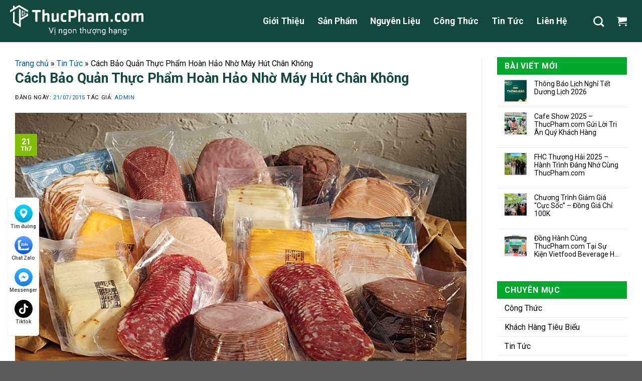

--- FILE ---
content_type: text/html; charset=UTF-8
request_url: https://thucpham.com/may-hut-chan-khong/
body_size: 43496
content:
<!DOCTYPE html>
<!--[if IE 9 ]> <html lang="vi" prefix="og: https://ogp.me/ns#" class="ie9 loading-site no-js"> <![endif]-->
<!--[if IE 8 ]> <html lang="vi" prefix="og: https://ogp.me/ns#" class="ie8 loading-site no-js"> <![endif]-->
<!--[if (gte IE 9)|!(IE)]><!--><html lang="vi" prefix="og: https://ogp.me/ns#" class="loading-site no-js"> <!--<![endif]-->
<head><meta charset="UTF-8" /><script>if(navigator.userAgent.match(/MSIE|Internet Explorer/i)||navigator.userAgent.match(/Trident\/7\..*?rv:11/i)){var href=document.location.href;if(!href.match(/[?&]nowprocket/)){if(href.indexOf("?")==-1){if(href.indexOf("#")==-1){document.location.href=href+"?nowprocket=1"}else{document.location.href=href.replace("#","?nowprocket=1#")}}else{if(href.indexOf("#")==-1){document.location.href=href+"&nowprocket=1"}else{document.location.href=href.replace("#","&nowprocket=1#")}}}}</script><script>class RocketLazyLoadScripts{constructor(){this.triggerEvents=["keydown","mousedown","mousemove","touchmove","touchstart","touchend","wheel"],this.userEventHandler=this._triggerListener.bind(this),this.touchStartHandler=this._onTouchStart.bind(this),this.touchMoveHandler=this._onTouchMove.bind(this),this.touchEndHandler=this._onTouchEnd.bind(this),this.clickHandler=this._onClick.bind(this),this.interceptedClicks=[],window.addEventListener("pageshow",t=>{this.persisted=t.persisted}),window.addEventListener("DOMContentLoaded",()=>{this._preconnect3rdParties()}),this.delayedScripts={normal:[],async:[],defer:[]},this.trash=[],this.allJQueries=[]}_addUserInteractionListener(t){if(document.hidden){t._triggerListener();return}this.triggerEvents.forEach(e=>window.addEventListener(e,t.userEventHandler,{passive:!0})),window.addEventListener("touchstart",t.touchStartHandler,{passive:!0}),window.addEventListener("mousedown",t.touchStartHandler),document.addEventListener("visibilitychange",t.userEventHandler)}_removeUserInteractionListener(){this.triggerEvents.forEach(t=>window.removeEventListener(t,this.userEventHandler,{passive:!0})),document.removeEventListener("visibilitychange",this.userEventHandler)}_onTouchStart(t){"HTML"!==t.target.tagName&&(window.addEventListener("touchend",this.touchEndHandler),window.addEventListener("mouseup",this.touchEndHandler),window.addEventListener("touchmove",this.touchMoveHandler,{passive:!0}),window.addEventListener("mousemove",this.touchMoveHandler),t.target.addEventListener("click",this.clickHandler),this._renameDOMAttribute(t.target,"onclick","rocket-onclick"),this._pendingClickStarted())}_onTouchMove(t){window.removeEventListener("touchend",this.touchEndHandler),window.removeEventListener("mouseup",this.touchEndHandler),window.removeEventListener("touchmove",this.touchMoveHandler,{passive:!0}),window.removeEventListener("mousemove",this.touchMoveHandler),t.target.removeEventListener("click",this.clickHandler),this._renameDOMAttribute(t.target,"rocket-onclick","onclick"),this._pendingClickFinished()}_onTouchEnd(t){window.removeEventListener("touchend",this.touchEndHandler),window.removeEventListener("mouseup",this.touchEndHandler),window.removeEventListener("touchmove",this.touchMoveHandler,{passive:!0}),window.removeEventListener("mousemove",this.touchMoveHandler)}_onClick(t){t.target.removeEventListener("click",this.clickHandler),this._renameDOMAttribute(t.target,"rocket-onclick","onclick"),this.interceptedClicks.push(t),t.preventDefault(),t.stopPropagation(),t.stopImmediatePropagation(),this._pendingClickFinished()}_replayClicks(){window.removeEventListener("touchstart",this.touchStartHandler,{passive:!0}),window.removeEventListener("mousedown",this.touchStartHandler),this.interceptedClicks.forEach(t=>{t.target.dispatchEvent(new MouseEvent("click",{view:t.view,bubbles:!0,cancelable:!0}))})}_waitForPendingClicks(){return new Promise(t=>{this._isClickPending?this._pendingClickFinished=t:t()})}_pendingClickStarted(){this._isClickPending=!0}_pendingClickFinished(){this._isClickPending=!1}_renameDOMAttribute(t,e,r){t.hasAttribute&&t.hasAttribute(e)&&(event.target.setAttribute(r,event.target.getAttribute(e)),event.target.removeAttribute(e))}_triggerListener(){this._removeUserInteractionListener(this),"loading"===document.readyState?document.addEventListener("DOMContentLoaded",this._loadEverythingNow.bind(this)):this._loadEverythingNow()}_preconnect3rdParties(){let t=[];document.querySelectorAll("script[type=rocketlazyloadscript]").forEach(e=>{if(e.hasAttribute("src")){let r=new URL(e.src).origin;r!==location.origin&&t.push({src:r,crossOrigin:e.crossOrigin||"module"===e.getAttribute("data-rocket-type")})}}),t=[...new Map(t.map(t=>[JSON.stringify(t),t])).values()],this._batchInjectResourceHints(t,"preconnect")}async _loadEverythingNow(){this.lastBreath=Date.now(),this._delayEventListeners(this),this._delayJQueryReady(this),this._handleDocumentWrite(),this._registerAllDelayedScripts(),this._preloadAllScripts(),await this._loadScriptsFromList(this.delayedScripts.normal),await this._loadScriptsFromList(this.delayedScripts.defer),await this._loadScriptsFromList(this.delayedScripts.async);try{await this._triggerDOMContentLoaded(),await this._triggerWindowLoad()}catch(t){console.error(t)}window.dispatchEvent(new Event("rocket-allScriptsLoaded")),this._waitForPendingClicks().then(()=>{this._replayClicks()}),this._emptyTrash()}_registerAllDelayedScripts(){document.querySelectorAll("script[type=rocketlazyloadscript]").forEach(t=>{t.hasAttribute("data-rocket-src")?t.hasAttribute("async")&&!1!==t.async?this.delayedScripts.async.push(t):t.hasAttribute("defer")&&!1!==t.defer||"module"===t.getAttribute("data-rocket-type")?this.delayedScripts.defer.push(t):this.delayedScripts.normal.push(t):this.delayedScripts.normal.push(t)})}async _transformScript(t){return new Promise((await this._littleBreath(),navigator.userAgent.indexOf("Firefox/")>0||""===navigator.vendor)?e=>{let r=document.createElement("script");[...t.attributes].forEach(t=>{let e=t.nodeName;"type"!==e&&("data-rocket-type"===e&&(e="type"),"data-rocket-src"===e&&(e="src"),r.setAttribute(e,t.nodeValue))}),t.text&&(r.text=t.text),r.hasAttribute("src")?(r.addEventListener("load",e),r.addEventListener("error",e)):(r.text=t.text,e());try{t.parentNode.replaceChild(r,t)}catch(i){e()}}:async e=>{function r(){t.setAttribute("data-rocket-status","failed"),e()}try{let i=t.getAttribute("data-rocket-type"),n=t.getAttribute("data-rocket-src");t.text,i?(t.type=i,t.removeAttribute("data-rocket-type")):t.removeAttribute("type"),t.addEventListener("load",function r(){t.setAttribute("data-rocket-status","executed"),e()}),t.addEventListener("error",r),n?(t.removeAttribute("data-rocket-src"),t.src=n):t.src="data:text/javascript;base64,"+window.btoa(unescape(encodeURIComponent(t.text)))}catch(s){r()}})}async _loadScriptsFromList(t){let e=t.shift();return e&&e.isConnected?(await this._transformScript(e),this._loadScriptsFromList(t)):Promise.resolve()}_preloadAllScripts(){this._batchInjectResourceHints([...this.delayedScripts.normal,...this.delayedScripts.defer,...this.delayedScripts.async],"preload")}_batchInjectResourceHints(t,e){var r=document.createDocumentFragment();t.forEach(t=>{let i=t.getAttribute&&t.getAttribute("data-rocket-src")||t.src;if(i){let n=document.createElement("link");n.href=i,n.rel=e,"preconnect"!==e&&(n.as="script"),t.getAttribute&&"module"===t.getAttribute("data-rocket-type")&&(n.crossOrigin=!0),t.crossOrigin&&(n.crossOrigin=t.crossOrigin),t.integrity&&(n.integrity=t.integrity),r.appendChild(n),this.trash.push(n)}}),document.head.appendChild(r)}_delayEventListeners(t){let e={};function r(t,r){!function t(r){!e[r]&&(e[r]={originalFunctions:{add:r.addEventListener,remove:r.removeEventListener},eventsToRewrite:[]},r.addEventListener=function(){arguments[0]=i(arguments[0]),e[r].originalFunctions.add.apply(r,arguments)},r.removeEventListener=function(){arguments[0]=i(arguments[0]),e[r].originalFunctions.remove.apply(r,arguments)});function i(t){return e[r].eventsToRewrite.indexOf(t)>=0?"rocket-"+t:t}}(t),e[t].eventsToRewrite.push(r)}function i(t,e){let r=t[e];Object.defineProperty(t,e,{get:()=>r||function(){},set(i){t["rocket"+e]=r=i}})}r(document,"DOMContentLoaded"),r(window,"DOMContentLoaded"),r(window,"load"),r(window,"pageshow"),r(document,"readystatechange"),i(document,"onreadystatechange"),i(window,"onload"),i(window,"onpageshow")}_delayJQueryReady(t){let e;function r(r){if(r&&r.fn&&!t.allJQueries.includes(r)){r.fn.ready=r.fn.init.prototype.ready=function(e){return t.domReadyFired?e.bind(document)(r):document.addEventListener("rocket-DOMContentLoaded",()=>e.bind(document)(r)),r([])};let i=r.fn.on;r.fn.on=r.fn.init.prototype.on=function(){if(this[0]===window){function t(t){return t.split(" ").map(t=>"load"===t||0===t.indexOf("load.")?"rocket-jquery-load":t).join(" ")}"string"==typeof arguments[0]||arguments[0]instanceof String?arguments[0]=t(arguments[0]):"object"==typeof arguments[0]&&Object.keys(arguments[0]).forEach(e=>{delete Object.assign(arguments[0],{[t(e)]:arguments[0][e]})[e]})}return i.apply(this,arguments),this},t.allJQueries.push(r)}e=r}r(window.jQuery),Object.defineProperty(window,"jQuery",{get:()=>e,set(t){r(t)}})}async _triggerDOMContentLoaded(){this.domReadyFired=!0,await this._littleBreath(),document.dispatchEvent(new Event("rocket-DOMContentLoaded")),await this._littleBreath(),window.dispatchEvent(new Event("rocket-DOMContentLoaded")),await this._littleBreath(),document.dispatchEvent(new Event("rocket-readystatechange")),await this._littleBreath(),document.rocketonreadystatechange&&document.rocketonreadystatechange()}async _triggerWindowLoad(){await this._littleBreath(),window.dispatchEvent(new Event("rocket-load")),await this._littleBreath(),window.rocketonload&&window.rocketonload(),await this._littleBreath(),this.allJQueries.forEach(t=>t(window).trigger("rocket-jquery-load")),await this._littleBreath();let t=new Event("rocket-pageshow");t.persisted=this.persisted,window.dispatchEvent(t),await this._littleBreath(),window.rocketonpageshow&&window.rocketonpageshow({persisted:this.persisted})}_handleDocumentWrite(){let t=new Map;document.write=document.writeln=function(e){let r=document.currentScript;r||console.error("WPRocket unable to document.write this: "+e);let i=document.createRange(),n=r.parentElement,s=t.get(r);void 0===s&&(s=r.nextSibling,t.set(r,s));let a=document.createDocumentFragment();i.setStart(a,0),a.appendChild(i.createContextualFragment(e)),n.insertBefore(a,s)}}async _littleBreath(){Date.now()-this.lastBreath>45&&(await this._requestAnimFrame(),this.lastBreath=Date.now())}async _requestAnimFrame(){return document.hidden?new Promise(t=>setTimeout(t)):new Promise(t=>requestAnimationFrame(t))}_emptyTrash(){this.trash.forEach(t=>t.remove())}static run(){let t=new RocketLazyLoadScripts;t._addUserInteractionListener(t)}}RocketLazyLoadScripts.run();</script>
	
	<link rel="profile" href="http://gmpg.org/xfn/11" />
	<link rel="pingback" href="https://thucpham.com/xmlrpc.php" />

	<script type="rocketlazyloadscript">(function(html){html.className = html.className.replace(/\bno-js\b/,'js')})(document.documentElement);</script>
<meta name="viewport" content="width=device-width, initial-scale=1, maximum-scale=1" />
<!-- Search Engine Optimization by Rank Math PRO - https://s.rankmath.com/home -->
<title>Cách bảo quản thực phẩm hoàn hảo nhờ máy hút chân không</title>
<meta name="description" content="Sử dụng máy hút chân không trong bảo quản thực phẩm đang là một phương pháp rất được ưa chuộng hiện nay bởi độ an toàn, dễ dàng sử dụng và tiết kiệm chi phí"/>
<meta name="robots" content="follow, index, max-snippet:-1, max-video-preview:-1, max-image-preview:large"/>
<link rel="canonical" href="https://thucpham.com/may-hut-chan-khong/" />
<meta property="og:locale" content="vi_VN" />
<meta property="og:type" content="article" />
<meta property="og:title" content="Cách bảo quản thực phẩm hoàn hảo nhờ máy hút chân không" />
<meta property="og:description" content="Sử dụng máy hút chân không trong bảo quản thực phẩm đang là một phương pháp rất được ưa chuộng hiện nay bởi độ an toàn, dễ dàng sử dụng và tiết kiệm chi phí" />
<meta property="og:url" content="https://thucpham.com/may-hut-chan-khong/" />
<meta property="og:site_name" content="Nhà Sản Xuất Bột Pha Chế Cho Đồ Uống &amp; Tráng Miệng | Desserts &amp; Beverage Premix Powder Manufacturer" />
<meta property="article:publisher" content="https://www.facebook.com/thucphamcom/" />
<meta property="article:tag" content="Bảo Quản Thực Phẩm" />
<meta property="article:section" content="Tin Tức" />
<meta property="og:updated_time" content="2025-02-21T10:59:23+07:00" />
<meta property="og:image" content="https://thucpham.com/wp-content/uploads/2015/07/may-hut-chan-khong.jpg" />
<meta property="og:image:secure_url" content="https://thucpham.com/wp-content/uploads/2015/07/may-hut-chan-khong.jpg" />
<meta property="og:image:width" content="778" />
<meta property="og:image:height" content="521" />
<meta property="og:image:alt" content="máy hút chân không" />
<meta property="og:image:type" content="image/jpeg" />
<meta property="article:published_time" content="2015-07-21T05:09:10+07:00" />
<meta property="article:modified_time" content="2025-02-21T10:59:23+07:00" />
<meta name="twitter:card" content="summary_large_image" />
<meta name="twitter:title" content="Cách bảo quản thực phẩm hoàn hảo nhờ máy hút chân không" />
<meta name="twitter:description" content="Sử dụng máy hút chân không trong bảo quản thực phẩm đang là một phương pháp rất được ưa chuộng hiện nay bởi độ an toàn, dễ dàng sử dụng và tiết kiệm chi phí" />
<meta name="twitter:image" content="https://thucpham.com/wp-content/uploads/2015/07/may-hut-chan-khong.jpg" />
<meta name="twitter:label1" content="Written by" />
<meta name="twitter:data1" content="admin" />
<meta name="twitter:label2" content="Time to read" />
<meta name="twitter:data2" content="8 minutes" />
<script type="application/ld+json" class="rank-math-schema-pro">{"@context":"https://schema.org","@graph":[{"@type":"Place","@id":"https://thucpham.com/#place","address":{"@type":"PostalAddress","streetAddress":"Ng\u00f5 125 Ph\u1ed1 \u0110\u1ea1i Linh, Trung V\u0103n, Nam T\u1eeb Li\u00eam","addressRegion":"H\u00e0 N\u1ed9i","postalCode":"130309","addressCountry":"Vietnam"}},{"@type":"Organization","@id":"https://thucpham.com/#organization","name":"ThucPham.com - B\u1ed9t Th\u1ef1c Ph\u1ea9m, \u0110i\u1ec7n M\u00e1y &amp; B\u1ebfp C\u00f4ng Nghi\u1ec7p","url":"https://thucpham.com","email":"lienhe@thucpham.com","address":{"@type":"PostalAddress","streetAddress":"Ng\u00f5 125 Ph\u1ed1 \u0110\u1ea1i Linh, Trung V\u0103n, Nam T\u1eeb Li\u00eam","addressRegion":"H\u00e0 N\u1ed9i","postalCode":"130309","addressCountry":"Vietnam"},"logo":{"@type":"ImageObject","@id":"https://thucpham.com/#logo","url":"https://thucpham.com/wp-content/uploads/2020/04/logo_1.png","contentUrl":"https://thucpham.com/wp-content/uploads/2020/04/logo_1.png","caption":"ThucPham.com - B\u1ed9t Th\u1ef1c Ph\u1ea9m, \u0110i\u1ec7n M\u00e1y &amp; B\u1ebfp C\u00f4ng Nghi\u1ec7p","inLanguage":"vi","width":"200","height":"33"},"contactPoint":[{"@type":"ContactPoint","telephone":"+84915508989","contactType":"customer support"}],"location":{"@id":"https://thucpham.com/#place"}},{"@type":"WebSite","@id":"https://thucpham.com/#website","url":"https://thucpham.com","name":"ThucPham.com - B\u1ed9t Th\u1ef1c Ph\u1ea9m, \u0110i\u1ec7n M\u00e1y &amp; B\u1ebfp C\u00f4ng Nghi\u1ec7p","publisher":{"@id":"https://thucpham.com/#organization"},"inLanguage":"vi"},{"@type":"ImageObject","@id":"https://thucpham.com/wp-content/uploads/2015/07/may-hut-chan-khong.jpg","url":"https://thucpham.com/wp-content/uploads/2015/07/may-hut-chan-khong.jpg","width":"778","height":"521","caption":"m\u00e1y h\u00fat ch\u00e2n kh\u00f4ng","inLanguage":"vi"},{"@type":"BreadcrumbList","@id":"https://thucpham.com/may-hut-chan-khong/#breadcrumb","itemListElement":[{"@type":"ListItem","position":"1","item":{"@id":"https://thucpham.com","name":"Trang ch\u1ee7"}},{"@type":"ListItem","position":"2","item":{"@id":"https://thucpham.com/tin-tuc/","name":"Tin T\u1ee9c"}},{"@type":"ListItem","position":"3","item":{"@id":"https://thucpham.com/may-hut-chan-khong/","name":"C\u00e1ch B\u1ea3o Qu\u1ea3n Th\u1ef1c Ph\u1ea9m Ho\u00e0n H\u1ea3o Nh\u1edd M\u00e1y H\u00fat Ch\u00e2n Kh\u00f4ng"}}]},{"@type":"WebPage","@id":"https://thucpham.com/may-hut-chan-khong/#webpage","url":"https://thucpham.com/may-hut-chan-khong/","name":"C\u00e1ch b\u1ea3o qu\u1ea3n th\u1ef1c ph\u1ea9m ho\u00e0n h\u1ea3o nh\u1edd m\u00e1y h\u00fat ch\u00e2n kh\u00f4ng","datePublished":"2015-07-21T05:09:10+07:00","dateModified":"2025-02-21T10:59:23+07:00","isPartOf":{"@id":"https://thucpham.com/#website"},"primaryImageOfPage":{"@id":"https://thucpham.com/wp-content/uploads/2015/07/may-hut-chan-khong.jpg"},"inLanguage":"vi","breadcrumb":{"@id":"https://thucpham.com/may-hut-chan-khong/#breadcrumb"}},{"@type":"Person","@id":"https://thucpham.com/author/admin/","name":"admin","url":"https://thucpham.com/author/admin/","image":{"@type":"ImageObject","@id":"https://secure.gravatar.com/avatar/6504173e2764f8c850413f7d2c955b3f?s=96&amp;r=g","url":"https://secure.gravatar.com/avatar/6504173e2764f8c850413f7d2c955b3f?s=96&amp;r=g","caption":"admin","inLanguage":"vi"},"worksFor":{"@id":"https://thucpham.com/#organization"}},{"@type":"BlogPosting","headline":"C\u00e1ch b\u1ea3o qu\u1ea3n th\u1ef1c ph\u1ea9m ho\u00e0n h\u1ea3o nh\u1edd m\u00e1y h\u00fat ch\u00e2n kh\u00f4ng - ThucPham.com","keywords":"m\u00e1y h\u00fat ch\u00e2n kh\u00f4ng","datePublished":"2015-07-21T05:09:10+07:00","dateModified":"2025-02-21T10:59:23+07:00","author":{"@id":"https://thucpham.com/author/admin/"},"publisher":{"@id":"https://thucpham.com/#organization"},"description":"S\u1eed d\u1ee5ng m\u00e1y h\u00fat ch\u00e2n kh\u00f4ng trong b\u1ea3o qu\u1ea3n th\u1ef1c ph\u1ea9m \u0111ang l\u00e0 m\u1ed9t ph\u01b0\u01a1ng ph\u00e1p r\u1ea5t \u0111\u01b0\u1ee3c \u01b0a chu\u1ed9ng hi\u1ec7n nay b\u1edfi \u0111\u1ed9 an to\u00e0n, d\u1ec5 d\u00e0ng s\u1eed d\u1ee5ng v\u00e0 ti\u1ebft ki\u1ec7m chi ph\u00ed","name":"C\u00e1ch b\u1ea3o qu\u1ea3n th\u1ef1c ph\u1ea9m ho\u00e0n h\u1ea3o nh\u1edd m\u00e1y h\u00fat ch\u00e2n kh\u00f4ng - ThucPham.com","@id":"https://thucpham.com/may-hut-chan-khong/#richSnippet","isPartOf":{"@id":"https://thucpham.com/may-hut-chan-khong/#webpage"},"image":{"@id":"https://thucpham.com/wp-content/uploads/2015/07/may-hut-chan-khong.jpg"},"inLanguage":"vi","mainEntityOfPage":{"@id":"https://thucpham.com/may-hut-chan-khong/#webpage"}}]}</script>
<!-- /Rank Math WordPress SEO plugin -->

<link rel='dns-prefetch' href='//fonts.googleapis.com' />
<link rel='dns-prefetch' href='//www.google-analytics.com' />
<link rel='dns-prefetch' href='//www.googletagmanager.com' />
<link rel='dns-prefetch' href='//ajax.googleapis.com' />
<link rel='dns-prefetch' href='//www.gstatic.com' />
<link rel='dns-prefetch' href='//maps.googleapis.com' />
<link rel='dns-prefetch' href='//maps.gstatic.com' />
<link rel='dns-prefetch' href='//fonts.gstatic.com' />
<link rel='dns-prefetch' href='//apis.google.com' />
<link rel='dns-prefetch' href='//google-analytics.com' />
<link rel='dns-prefetch' href='//ssl.google-analytics.com' />
<link rel='dns-prefetch' href='//youtube.com' />
<link rel='dns-prefetch' href='//api.pinterest.com' />
<link rel='dns-prefetch' href='//cdnjs.cloudflare.com' />
<link rel='dns-prefetch' href='//connect.facebook.net' />
<link rel='dns-prefetch' href='//platform.twitter.com' />
<link rel='dns-prefetch' href='//syndication.twitter.com' />
<link rel='dns-prefetch' href='//platform.instagram.com' />
<link rel='dns-prefetch' href='//s7.addthis.com' />
<link rel='dns-prefetch' href='//platform.linkedin.com' />
<link rel='dns-prefetch' href='//w.sharethis.com' />
<link rel='dns-prefetch' href='//i0.wp.com' />
<link rel='dns-prefetch' href='//i1.wp.com' />
<link rel='dns-prefetch' href='//i2.wp.com' />
<link rel='dns-prefetch' href='//stats.wp.com' />
<link rel='dns-prefetch' href='//pixel.wp.com' />
<link rel='dns-prefetch' href='//s.gravatar.com' />
<link rel='dns-prefetch' href='//0.gravatar.com' />
<link rel='dns-prefetch' href='//2.gravatar.com' />
<link rel='dns-prefetch' href='//1.gravatar.com' />
<link rel="alternate" type="application/rss+xml" title="Dòng thông tin Nhà Sản Xuất Bột Pha Chế Cho Đồ Uống &amp; Tráng Miệng | Desserts &amp; Beverage Premix Powder Manufacturer &raquo;" href="https://thucpham.com/feed/" />
<link rel="alternate" type="application/rss+xml" title="Dòng phản hồi Nhà Sản Xuất Bột Pha Chế Cho Đồ Uống &amp; Tráng Miệng | Desserts &amp; Beverage Premix Powder Manufacturer &raquo;" href="https://thucpham.com/comments/feed/" />
<link rel="alternate" type="application/rss+xml" title="Nhà Sản Xuất Bột Pha Chế Cho Đồ Uống &amp; Tráng Miệng | Desserts &amp; Beverage Premix Powder Manufacturer &raquo; Cách Bảo Quản Thực Phẩm Hoàn Hảo Nhờ Máy Hút Chân Không Dòng phản hồi" href="https://thucpham.com/may-hut-chan-khong/feed/" />
<style type="text/css">
img.wp-smiley,
img.emoji {
	display: inline !important;
	border: none !important;
	box-shadow: none !important;
	height: 1em !important;
	width: 1em !important;
	margin: 0 .07em !important;
	vertical-align: -0.1em !important;
	background: none !important;
	padding: 0 !important;
}
</style>
	<link data-minify="1" rel='stylesheet' id='dashicons-css'  href='https://thucpham.com/wp-content/cache/min/1/wp-includes/css/dashicons.min.css?ver=1767327699' type='text/css' media='all' />
<link data-minify="1" rel='stylesheet' id='font-awesome-css'  href='https://thucpham.com/wp-content/cache/min/1/wp-content/plugins/ot-flatsome-vertical-menu/libs/menu-icons/vendor/codeinwp/icon-picker/css/types/font-awesome.min.css?ver=1767327699' type='text/css' media='all' />
<link rel='stylesheet' id='menu-icons-extra-css'  href='https://thucpham.com/wp-content/plugins/ot-flatsome-vertical-menu/libs/menu-icons/css/extra.min.css?ver=0.12.2' type='text/css' media='all' />
<style id='wp-block-library-inline-css' type='text/css'>
:root{--wp-admin-theme-color:#007cba;--wp-admin-theme-color-darker-10:#006ba1;--wp-admin-theme-color-darker-20:#005a87;--wp-admin-border-width-focus:2px}@media (-webkit-min-device-pixel-ratio:2),(min-resolution:192dpi){:root{--wp-admin-border-width-focus:1.5px}}:root .has-pale-pink-background-color{background-color:#f78da7}:root .has-vivid-red-background-color{background-color:#cf2e2e}:root .has-luminous-vivid-orange-background-color{background-color:#ff6900}:root .has-luminous-vivid-amber-background-color{background-color:#fcb900}:root .has-light-green-cyan-background-color{background-color:#7bdcb5}:root .has-vivid-green-cyan-background-color{background-color:#00d084}:root .has-pale-cyan-blue-background-color{background-color:#8ed1fc}:root .has-vivid-cyan-blue-background-color{background-color:#0693e3}:root .has-vivid-purple-background-color{background-color:#9b51e0}:root .has-white-background-color{background-color:#fff}:root .has-very-light-gray-background-color{background-color:#eee}:root .has-cyan-bluish-gray-background-color{background-color:#abb8c3}:root .has-very-dark-gray-background-color{background-color:#313131}:root .has-black-background-color{background-color:#000}:root .has-pale-pink-color{color:#f78da7}:root .has-vivid-red-color{color:#cf2e2e}:root .has-luminous-vivid-orange-color{color:#ff6900}:root .has-luminous-vivid-amber-color{color:#fcb900}:root .has-light-green-cyan-color{color:#7bdcb5}:root .has-vivid-green-cyan-color{color:#00d084}:root .has-pale-cyan-blue-color{color:#8ed1fc}:root .has-vivid-cyan-blue-color{color:#0693e3}:root .has-vivid-purple-color{color:#9b51e0}:root .has-white-color{color:#fff}:root .has-very-light-gray-color{color:#eee}:root .has-cyan-bluish-gray-color{color:#abb8c3}:root .has-very-dark-gray-color{color:#313131}:root .has-black-color{color:#000}:root .has-vivid-cyan-blue-to-vivid-purple-gradient-background{background:linear-gradient(135deg,#0693e3,#9b51e0)}:root .has-vivid-green-cyan-to-vivid-cyan-blue-gradient-background{background:linear-gradient(135deg,#00d084,#0693e3)}:root .has-light-green-cyan-to-vivid-green-cyan-gradient-background{background:linear-gradient(135deg,#7adcb4,#00d082)}:root .has-luminous-vivid-amber-to-luminous-vivid-orange-gradient-background{background:linear-gradient(135deg,#fcb900,#ff6900)}:root .has-luminous-vivid-orange-to-vivid-red-gradient-background{background:linear-gradient(135deg,#ff6900,#cf2e2e)}:root .has-very-light-gray-to-cyan-bluish-gray-gradient-background{background:linear-gradient(135deg,#eee,#a9b8c3)}:root .has-cool-to-warm-spectrum-gradient-background{background:linear-gradient(135deg,#4aeadc,#9778d1 20%,#cf2aba 40%,#ee2c82 60%,#fb6962 80%,#fef84c)}:root .has-blush-light-purple-gradient-background{background:linear-gradient(135deg,#ffceec,#9896f0)}:root .has-blush-bordeaux-gradient-background{background:linear-gradient(135deg,#fecda5,#fe2d2d 50%,#6b003e)}:root .has-purple-crush-gradient-background{background:linear-gradient(135deg,#34e2e4,#4721fb 50%,#ab1dfe)}:root .has-luminous-dusk-gradient-background{background:linear-gradient(135deg,#ffcb70,#c751c0 50%,#4158d0)}:root .has-hazy-dawn-gradient-background{background:linear-gradient(135deg,#faaca8,#dad0ec)}:root .has-pale-ocean-gradient-background{background:linear-gradient(135deg,#fff5cb,#b6e3d4 50%,#33a7b5)}:root .has-electric-grass-gradient-background{background:linear-gradient(135deg,#caf880,#71ce7e)}:root .has-subdued-olive-gradient-background{background:linear-gradient(135deg,#fafae1,#67a671)}:root .has-atomic-cream-gradient-background{background:linear-gradient(135deg,#fdd79a,#004a59)}:root .has-nightshade-gradient-background{background:linear-gradient(135deg,#330968,#31cdcf)}:root .has-midnight-gradient-background{background:linear-gradient(135deg,#020381,#2874fc)}.has-small-font-size{font-size:.8125em}.has-normal-font-size,.has-regular-font-size{font-size:1em}.has-medium-font-size{font-size:1.25em}.has-large-font-size{font-size:2.25em}.has-huge-font-size,.has-larger-font-size{font-size:2.625em}.has-text-align-center{text-align:center}.has-text-align-left{text-align:left}.has-text-align-right{text-align:right}#end-resizable-editor-section{display:none}.aligncenter{clear:both}.items-justified-left{justify-content:flex-start}.items-justified-center{justify-content:center}.items-justified-right{justify-content:flex-end}.items-justified-space-between{justify-content:space-between}.screen-reader-text{border:0;clip:rect(1px,1px,1px,1px);-webkit-clip-path:inset(50%);clip-path:inset(50%);height:1px;margin:-1px;overflow:hidden;padding:0;position:absolute;width:1px;word-wrap:normal!important}.screen-reader-text:focus{background-color:#ddd;clip:auto!important;-webkit-clip-path:none;clip-path:none;color:#444;display:block;font-size:1em;height:auto;left:5px;line-height:normal;padding:15px 23px 14px;text-decoration:none;top:5px;width:auto;z-index:100000}
</style>
<link data-minify="1" rel='stylesheet' id='contact-form-7-css'  href='https://thucpham.com/wp-content/cache/min/1/wp-content/plugins/contact-form-7/includes/css/styles.css?ver=1767327699' type='text/css' media='all' />
<link data-minify="1" rel='stylesheet' id='devvn-quickbuy-style-css'  href='https://thucpham.com/wp-content/cache/min/1/wp-content/plugins/devvn-quick-buy/css/devvn-quick-buy.css?ver=1767327699' type='text/css' media='all' />
<link data-minify="1" rel='stylesheet' id='menu-image-css'  href='https://thucpham.com/wp-content/cache/min/1/wp-content/plugins/menu-image/includes/css/menu-image.css?ver=1767327699' type='text/css' media='all' />
<link data-minify="1" rel='stylesheet' id='ot-vertical-menu-css-css'  href='https://thucpham.com/wp-content/cache/min/1/wp-content/plugins/ot-flatsome-vertical-menu/assets/css/style.css?ver=1767327699' type='text/css' media='all' />
<style id='woocommerce-inline-inline-css' type='text/css'>
.woocommerce form .form-row .required { visibility: visible; }
</style>
<link data-minify="1" rel='stylesheet' id='fixedtoc-style-css'  href='https://thucpham.com/wp-content/cache/min/1/wp-content/plugins/fixed-toc/frontend/assets/css/ftoc.min.css?ver=1767327733' type='text/css' media='all' />
<style id='fixedtoc-style-inline-css' type='text/css'>
.ftwp-in-post#ftwp-container-outer { height: auto; } .ftwp-in-post#ftwp-container-outer.ftwp-float-right { width: 250px; } #ftwp-container.ftwp-wrap #ftwp-contents { width: 250px; height: auto; } .ftwp-in-post#ftwp-container-outer #ftwp-contents { height: auto; } .ftwp-in-post#ftwp-container-outer.ftwp-float-right #ftwp-contents { width: 250px; } #ftwp-container.ftwp-wrap #ftwp-trigger { width: 50px; height: 50px; font-size: 30px; } #ftwp-container #ftwp-trigger.ftwp-border-medium { font-size: 29px; } #ftwp-container.ftwp-wrap #ftwp-header { font-size: 18px; font-family: inherit; } #ftwp-container.ftwp-wrap #ftwp-header-title { font-weight: bold; } #ftwp-container.ftwp-wrap #ftwp-list { font-size: 13px; font-family: inherit; } #ftwp-container #ftwp-list.ftwp-liststyle-decimal .ftwp-anchor::before { font-size: 13px; } #ftwp-container #ftwp-list.ftwp-strong-first>.ftwp-item>.ftwp-anchor .ftwp-text { font-size: 14.3px; } #ftwp-container #ftwp-list.ftwp-strong-first.ftwp-liststyle-decimal>.ftwp-item>.ftwp-anchor::before { font-size: 14.3px; } #ftwp-container.ftwp-wrap #ftwp-trigger { color: #000000; background: rgba(243,243,243,0.95); } #ftwp-container.ftwp-wrap #ftwp-trigger { border-color: rgba(0,0,0,0.95); } #ftwp-container.ftwp-wrap #ftwp-contents { border-color: rgba(0,0,0,0.95); } #ftwp-container.ftwp-wrap #ftwp-header { color: #000000; background: rgba(243,243,243,0.95); } #ftwp-container.ftwp-wrap #ftwp-contents:hover #ftwp-header { background: #f3f3f3; } #ftwp-container.ftwp-wrap #ftwp-list { color: #333; background: rgba(243,243,243,0.95); } #ftwp-container.ftwp-wrap #ftwp-contents:hover #ftwp-list { background: #f3f3f3; } #ftwp-container.ftwp-wrap #ftwp-list .ftwp-anchor:hover { color: #80c000; } #ftwp-container.ftwp-wrap #ftwp-list .ftwp-anchor:focus, #ftwp-container.ftwp-wrap #ftwp-list .ftwp-active, #ftwp-container.ftwp-wrap #ftwp-list .ftwp-active:hover { color: #fff; } #ftwp-container.ftwp-wrap #ftwp-list .ftwp-text::before { background: rgba(128,192,0,0.95); } .ftwp-heading-target::before { background: rgba(128,192,0,0.95); }
</style>
<link data-minify="1" rel='stylesheet' id='flatsome-main-css'  href='https://thucpham.com/wp-content/cache/min/1/wp-content/themes/flatsome/assets/css/flatsome.css?ver=1767327699' type='text/css' media='all' />
<style id='flatsome-main-inline-css' type='text/css'>
@font-face {
				font-family: "fl-icons";
				font-display: block;
				src: url(https://thucpham.com/wp-content/themes/flatsome/assets/css/icons/fl-icons.eot?v=3.14.2);
				src:
					url(https://thucpham.com/wp-content/themes/flatsome/assets/css/icons/fl-icons.eot#iefix?v=3.14.2) format("embedded-opentype"),
					url(https://thucpham.com/wp-content/themes/flatsome/assets/css/icons/fl-icons.woff2?v=3.14.2) format("woff2"),
					url(https://thucpham.com/wp-content/themes/flatsome/assets/css/icons/fl-icons.ttf?v=3.14.2) format("truetype"),
					url(https://thucpham.com/wp-content/themes/flatsome/assets/css/icons/fl-icons.woff?v=3.14.2) format("woff"),
					url(https://thucpham.com/wp-content/themes/flatsome/assets/css/icons/fl-icons.svg?v=3.14.2#fl-icons) format("svg");
			}
</style>
<link data-minify="1" rel='stylesheet' id='flatsome-shop-css'  href='https://thucpham.com/wp-content/cache/min/1/wp-content/themes/flatsome/assets/css/flatsome-shop.css?ver=1767327699' type='text/css' media='all' />
<link data-minify="1" rel='stylesheet' id='flatsome-style-css'  href='https://thucpham.com/wp-content/cache/min/1/wp-content/themes/thucpham-com/style.css?ver=1767327699' type='text/css' media='all' />
<link rel='stylesheet' id='flatsome-googlefonts-css'  href='//fonts.googleapis.com/css?family=Roboto%3Aregular%2C700%2Cregular%2C700%2Cregular&#038;display=swap&#038;ver=3.9' type='text/css' media='all' />
<link data-minify="1" rel='stylesheet' id='prdctfltr-css'  href='https://thucpham.com/wp-content/cache/min/1/wp-content/plugins/prdctfltr/includes/css/styles.css?ver=1767327699' type='text/css' media='all' />
<style id='rocket-lazyload-inline-css' type='text/css'>
.rll-youtube-player{position:relative;padding-bottom:56.23%;height:0;overflow:hidden;max-width:100%;}.rll-youtube-player:focus-within{outline: 2px solid currentColor;outline-offset: 5px;}.rll-youtube-player iframe{position:absolute;top:0;left:0;width:100%;height:100%;z-index:100;background:0 0}.rll-youtube-player img{bottom:0;display:block;left:0;margin:auto;max-width:100%;width:100%;position:absolute;right:0;top:0;border:none;height:auto;-webkit-transition:.4s all;-moz-transition:.4s all;transition:.4s all}.rll-youtube-player img:hover{-webkit-filter:brightness(75%)}.rll-youtube-player .play{height:100%;width:100%;left:0;top:0;position:absolute;background:url(https://thucpham.com/wp-content/plugins/wp-rocket/assets/img/youtube.png) no-repeat center;background-color: transparent !important;cursor:pointer;border:none;}
</style>
<script type="text/template" id="tmpl-variation-template">
	<div class="woocommerce-variation-description">{{{ data.variation.variation_description }}}</div>
	<div class="woocommerce-variation-price">{{{ data.variation.price_html }}}</div>
	<div class="woocommerce-variation-availability">{{{ data.variation.availability_html }}}</div>
</script>
<script type="text/template" id="tmpl-unavailable-variation-template">
	<p>Rất tiếc, sản phẩm này hiện không tồn tại. Hãy chọn một phương thức kết hợp khác.</p>
</script>
<script type="rocketlazyloadscript" data-rocket-type='text/javascript' data-rocket-src='https://thucpham.com/wp-includes/js/jquery/jquery.min.js?ver=3.6.0' id='jquery-core-js'></script>
<script type="rocketlazyloadscript" data-rocket-type='text/javascript' data-rocket-src='https://thucpham.com/wp-includes/js/jquery/jquery-migrate.min.js?ver=3.3.2' id='jquery-migrate-js'></script>
<link rel="https://api.w.org/" href="https://thucpham.com/wp-json/" /><link rel="alternate" type="application/json" href="https://thucpham.com/wp-json/wp/v2/posts/1024" /><link rel="EditURI" type="application/rsd+xml" title="RSD" href="https://thucpham.com/xmlrpc.php?rsd" />
<link rel="wlwmanifest" type="application/wlwmanifest+xml" href="https://thucpham.com/wp-includes/wlwmanifest.xml" /> 
<meta name="generator" content="WordPress 5.8.12" />
<link rel='shortlink' href='https://thucpham.com/?p=1024' />
<link rel="alternate" type="application/json+oembed" href="https://thucpham.com/wp-json/oembed/1.0/embed?url=https%3A%2F%2Fthucpham.com%2Fmay-hut-chan-khong%2F" />
<link rel="alternate" type="text/xml+oembed" href="https://thucpham.com/wp-json/oembed/1.0/embed?url=https%3A%2F%2Fthucpham.com%2Fmay-hut-chan-khong%2F&#038;format=xml" />
		<style>
			:root {
				--mv-create-radius: 0;
			}
		</style>
		<style>.bg{opacity: 0; transition: opacity 1s; -webkit-transition: opacity 1s;} .bg-loaded{opacity: 1;}</style><!--[if IE]><link rel="stylesheet" type="text/css" href="https://thucpham.com/wp-content/themes/flatsome/assets/css/ie-fallback.css"><script src="//cdnjs.cloudflare.com/ajax/libs/html5shiv/3.6.1/html5shiv.js"></script><script>var head = document.getElementsByTagName('head')[0],style = document.createElement('style');style.type = 'text/css';style.styleSheet.cssText = ':before,:after{content:none !important';head.appendChild(style);setTimeout(function(){head.removeChild(style);}, 0);</script><script src="https://thucpham.com/wp-content/themes/flatsome/assets/libs/ie-flexibility.js"></script><![endif]--><!-- Global site tag (gtag.js) - Google Analytics -->
<script type="rocketlazyloadscript" async data-rocket-src="https://www.googletagmanager.com/gtag/js?id=UA-63278815-1"></script>
<script type="rocketlazyloadscript">
  window.dataLayer = window.dataLayer || [];
  function gtag(){dataLayer.push(arguments);}
  gtag('js', new Date());

  gtag('config', 'UA-63278815-1');
</script>
<meta name='dmca-site-verification' content='a1U3bWpsVFByenFUUDM5dDlCTlpldz090' />

<link data-minify="1" rel="stylesheet" href="https://thucpham.com/wp-content/cache/min/1/ajax/libs/font-awesome/6.5.2/css/all.min.css?ver=1767327700">
	<noscript><style>.woocommerce-product-gallery{ opacity: 1 !important; }</style></noscript>
	<link rel="icon" href="https://thucpham.com/wp-content/uploads/2023/10/cropped-logo-thucphamcom-1-32x32.png" sizes="32x32" />
<link rel="icon" href="https://thucpham.com/wp-content/uploads/2023/10/cropped-logo-thucphamcom-1-192x192.png" sizes="192x192" />
<link rel="apple-touch-icon" href="https://thucpham.com/wp-content/uploads/2023/10/cropped-logo-thucphamcom-1-180x180.png" />
<meta name="msapplication-TileImage" content="https://thucpham.com/wp-content/uploads/2023/10/cropped-logo-thucphamcom-1-270x270.png" />
<meta name="generator" content="XforWooCommerce.com - Product Filter for WooCommerce"/><style id="custom-css" type="text/css">:root {--primary-color: #80c000;}.full-width .ubermenu-nav, .container, .row{max-width: 1270px}.row.row-collapse{max-width: 1240px}.row.row-small{max-width: 1262.5px}.row.row-large{max-width: 1300px}.sticky-add-to-cart--active, #wrapper,#main,#main.dark{background-color: #ffffff}.header-main{height: 84px}#logo img{max-height: 84px}#logo{width:266px;}.header-bottom{min-height: 26px}.header-top{min-height: 30px}.transparent .header-main{height: 77px}.transparent #logo img{max-height: 77px}.has-transparent + .page-title:first-of-type,.has-transparent + #main > .page-title,.has-transparent + #main > div > .page-title,.has-transparent + #main .page-header-wrapper:first-of-type .page-title{padding-top: 127px;}.transparent .header-wrapper{background-color: rgba(10,10,10,0)!important;}.transparent .top-divider{display: none;}.header.show-on-scroll,.stuck .header-main{height:71px!important}.stuck #logo img{max-height: 71px!important}.search-form{ width: 100%;}.header-bg-color, .header-wrapper {background-color: #12483d}.header-bottom {background-color: #80c000}.top-bar-nav > li > a{line-height: 16px }.header-main .nav > li > a{line-height: 46px }.stuck .header-main .nav > li > a{line-height: 50px }.header-bottom-nav > li > a{line-height: 11px }@media (max-width: 549px) {.header-main{height: 61px}#logo img{max-height: 61px}}.main-menu-overlay{background-color: #ffffff}.nav-dropdown{font-size:83%}.nav-dropdown-has-arrow li.has-dropdown:after{border-bottom-color: #ffffff;}.nav .nav-dropdown{background-color: #ffffff}.header-top{background-color:rgba(255,255,255,0)!important;}/* Color */.accordion-title.active, .has-icon-bg .icon .icon-inner,.logo a, .primary.is-underline, .primary.is-link, .badge-outline .badge-inner, .nav-outline > li.active> a,.nav-outline >li.active > a, .cart-icon strong,[data-color='primary'], .is-outline.primary{color: #80c000;}/* Color !important */[data-text-color="primary"]{color: #80c000!important;}/* Background Color */[data-text-bg="primary"]{background-color: #80c000;}/* Background */.scroll-to-bullets a,.featured-title, .label-new.menu-item > a:after, .nav-pagination > li > .current,.nav-pagination > li > span:hover,.nav-pagination > li > a:hover,.has-hover:hover .badge-outline .badge-inner,button[type="submit"], .button.wc-forward:not(.checkout):not(.checkout-button), .button.submit-button, .button.primary:not(.is-outline),.featured-table .title,.is-outline:hover, .has-icon:hover .icon-label,.nav-dropdown-bold .nav-column li > a:hover, .nav-dropdown.nav-dropdown-bold > li > a:hover, .nav-dropdown-bold.dark .nav-column li > a:hover, .nav-dropdown.nav-dropdown-bold.dark > li > a:hover, .is-outline:hover, .tagcloud a:hover,.grid-tools a, input[type='submit']:not(.is-form), .box-badge:hover .box-text, input.button.alt,.nav-box > li > a:hover,.nav-box > li.active > a,.nav-pills > li.active > a ,.current-dropdown .cart-icon strong, .cart-icon:hover strong, .nav-line-bottom > li > a:before, .nav-line-grow > li > a:before, .nav-line > li > a:before,.banner, .header-top, .slider-nav-circle .flickity-prev-next-button:hover svg, .slider-nav-circle .flickity-prev-next-button:hover .arrow, .primary.is-outline:hover, .button.primary:not(.is-outline), input[type='submit'].primary, input[type='submit'].primary, input[type='reset'].button, input[type='button'].primary, .badge-inner{background-color: #80c000;}/* Border */.nav-vertical.nav-tabs > li.active > a,.scroll-to-bullets a.active,.nav-pagination > li > .current,.nav-pagination > li > span:hover,.nav-pagination > li > a:hover,.has-hover:hover .badge-outline .badge-inner,.accordion-title.active,.featured-table,.is-outline:hover, .tagcloud a:hover,blockquote, .has-border, .cart-icon strong:after,.cart-icon strong,.blockUI:before, .processing:before,.loading-spin, .slider-nav-circle .flickity-prev-next-button:hover svg, .slider-nav-circle .flickity-prev-next-button:hover .arrow, .primary.is-outline:hover{border-color: #80c000}.nav-tabs > li.active > a{border-top-color: #80c000}.widget_shopping_cart_content .blockUI.blockOverlay:before { border-left-color: #80c000 }.woocommerce-checkout-review-order .blockUI.blockOverlay:before { border-left-color: #80c000 }/* Fill */.slider .flickity-prev-next-button:hover svg,.slider .flickity-prev-next-button:hover .arrow{fill: #80c000;}/* Background Color */[data-icon-label]:after, .secondary.is-underline:hover,.secondary.is-outline:hover,.icon-label,.button.secondary:not(.is-outline),.button.alt:not(.is-outline), .badge-inner.on-sale, .button.checkout, .single_add_to_cart_button, .current .breadcrumb-step{ background-color:#00a82d; }[data-text-bg="secondary"]{background-color: #00a82d;}/* Color */.secondary.is-underline,.secondary.is-link, .secondary.is-outline,.stars a.active, .star-rating:before, .woocommerce-page .star-rating:before,.star-rating span:before, .color-secondary{color: #00a82d}/* Color !important */[data-text-color="secondary"]{color: #00a82d!important;}/* Border */.secondary.is-outline:hover{border-color:#00a82d}body{font-size: 100%;}body{font-family:"Roboto", sans-serif}body{font-weight: 0}body{color: #000000}.nav > li > a {font-family:"Roboto", sans-serif;}.mobile-sidebar-levels-2 .nav > li > ul > li > a {font-family:"Roboto", sans-serif;}.nav > li > a {font-weight: 700;}.mobile-sidebar-levels-2 .nav > li > ul > li > a {font-weight: 700;}h1,h2,h3,h4,h5,h6,.heading-font, .off-canvas-center .nav-sidebar.nav-vertical > li > a{font-family: "Roboto", sans-serif;}h1,h2,h3,h4,h5,h6,.heading-font,.banner h1,.banner h2{font-weight: 700;}h1,h2,h3,h4,h5,h6,.heading-font{color: #12483d;}.alt-font{font-family: "Roboto", sans-serif;}.alt-font{font-weight: 0!important;}.header:not(.transparent) .top-bar-nav > li > a {color: #ffffff;}.header:not(.transparent) .top-bar-nav.nav > li > a:hover,.header:not(.transparent) .top-bar-nav.nav > li.active > a,.header:not(.transparent) .top-bar-nav.nav > li.current > a,.header:not(.transparent) .top-bar-nav.nav > li > a.active,.header:not(.transparent) .top-bar-nav.nav > li > a.current{color: #0b5a2d;}.top-bar-nav.nav-line-bottom > li > a:before,.top-bar-nav.nav-line-grow > li > a:before,.top-bar-nav.nav-line > li > a:before,.top-bar-nav.nav-box > li > a:hover,.top-bar-nav.nav-box > li.active > a,.top-bar-nav.nav-pills > li > a:hover,.top-bar-nav.nav-pills > li.active > a{color:#FFF!important;background-color: #0b5a2d;}.header:not(.transparent) .header-nav-main.nav > li > a {color: #ffffff;}.header:not(.transparent) .header-nav-main.nav > li > a:hover,.header:not(.transparent) .header-nav-main.nav > li.active > a,.header:not(.transparent) .header-nav-main.nav > li.current > a,.header:not(.transparent) .header-nav-main.nav > li > a.active,.header:not(.transparent) .header-nav-main.nav > li > a.current{color: #ffffff;}.header-nav-main.nav-line-bottom > li > a:before,.header-nav-main.nav-line-grow > li > a:before,.header-nav-main.nav-line > li > a:before,.header-nav-main.nav-box > li > a:hover,.header-nav-main.nav-box > li.active > a,.header-nav-main.nav-pills > li > a:hover,.header-nav-main.nav-pills > li.active > a{color:#FFF!important;background-color: #ffffff;}.header:not(.transparent) .header-bottom-nav.nav > li > a{color: #ffffff;}.header:not(.transparent) .header-bottom-nav.nav > li > a:hover,.header:not(.transparent) .header-bottom-nav.nav > li.active > a,.header:not(.transparent) .header-bottom-nav.nav > li.current > a,.header:not(.transparent) .header-bottom-nav.nav > li > a.active,.header:not(.transparent) .header-bottom-nav.nav > li > a.current{color: #ffffff;}.header-bottom-nav.nav-line-bottom > li > a:before,.header-bottom-nav.nav-line-grow > li > a:before,.header-bottom-nav.nav-line > li > a:before,.header-bottom-nav.nav-box > li > a:hover,.header-bottom-nav.nav-box > li.active > a,.header-bottom-nav.nav-pills > li > a:hover,.header-bottom-nav.nav-pills > li.active > a{color:#FFF!important;background-color: #ffffff;}a{color: #0056b3;}a:hover{color: #80c000;}.tagcloud a:hover{border-color: #80c000;background-color: #80c000;}.widget a{color: #000000;}.widget a:hover{color: #79b402;}.widget .tagcloud a:hover{border-color: #79b402; background-color: #79b402;}.is-divider{background-color: #0a0202;}.price del, .product_list_widget del, del .woocommerce-Price-amount { color: #000000; }ins .woocommerce-Price-amount { color: #e11b1e; }@media screen and (min-width: 550px){.products .box-vertical .box-image{min-width: 247px!important;width: 247px!important;}}/* Custom CSS */a.gt_switcher-popup.glink.nturl.notranslate:hover {color: #000;}.silder-fsf .flickity-prev-next-button {width: 58px!important;height: 58px!important;}.h5.post-title.is-large {font-size: inherit!important; /* Giữ nguyên cỡ chữ mặc định */display: -webkit-box;-webkit-line-clamp: 2!important; /* Giới hạn tối đa 2 dòng */-webkit-box-orient: vertical!important;overflow: hidden!important;text-overflow: ellipsis!important;}.pk-column-data {display: flex;width: 50%;flex-direction: row;flex-wrap: wrap;}.pk_column.pk-column-data {padding-bottom: 154px;padding-left: 332px;}.contact-item i {font-size: 38px;/* kích thước icon */color: #222;/* màu icon đen/xám */margin-right: 10px;min-width: 28px;text-align: center;}.header-nav-main .has-dropdown .icon-angle-down {display: none;}.header-nav .nav-dropdown li {margin-bottom: 10px;}.header-nav .nav-dropdown {padding: 15px 0px 10px 0px;}.header-nav li.current-dropdown>.nav-dropdown{left: -10px;}.header-nav .nav-dropdown.nav-dropdown-bold>li>a {margin: 0 10px;padding-left: 10px;border-radius: 10px;padding-right: 5px;margin-bottom: 10px;}.header-nav .nav-dropdown {font-size: 100%;}.thuc-ffs .row-small>.col {padding: 0 9.8px 19.6px;}i.fa-solid.fa-location-dot {font-size: 40px;}.contact-item1 {display: flex;}.contact-item1 i {font-size: 38px;/* kích thước icon */color: #222;/* màu icon đen/xám */margin-right: 14px;min-width: 28px;text-align: center;}.contact-item1 {display: flex;align-items: center;}.contact-text1 strong {display: block;font-weight: 600;color: #064c2f;margin-bottom: 3px;}.quantity+.button {border-radius: 6px;height: 42px;}.footertr-f {margin-left: -11px;margin-bottom: -6px;}/* Custom CSS Mobile */@media (max-width: 549px){.flatsome-cookies.flatsome-cookies--active {margin-bottom: 52px!important;}.flatsome-cookies__inner {text-align: left!important;}.pk_column{width:100%!important;height: 100%!important;}.pk_column.pk-column-data {height: 300px;}.tab-gt .nav-pills > li.active > a{padding: 2px 15px 2px 15px!important;}.tab-gt .nav>li>a, .nav-dropdown>li>a, .nav-column>li>a {padding: 2px 15px 2px 15px!important;}.quantity+.button {margin-right: 0;font-size: 1em;width: auto!important;border-radius: 4px;}.flatsome-cookies__buttons {margin-top: 0px!important;}.slider-wrapper .flickity-prev-next-button {display: block!important;}.silder-fsf .slider-nav-outside .flickity-prev-next-button.previous {margin-left: -10px;}.silder-fsf .slider-nav-outside .flickity-prev-next-button.next {right: 0 !important;left: auto;margin-right: -10px;}.silder-fsf .flickity-prev-next-button.previous {-webkit-transform: translateX(20%);left: 0 !important;}.silder-fsf .flickity-prev-next-button {width: 35px !important;height: 35px !important;}ul.tabs.wc-tabs.product-tabs.small-nav-collapse.nav.nav-uppercase.nav-line.nav-left {display: flex;flex-wrap: nowrap;}.tab-gt ul.nav.nav-pills.nav-uppercase.nav-size-normal.nav-center li {padding-right: 10px!important;}.pk-column-data {padding-left:0px!important;padding-top:0px!important;}.pk_column.pk-column-data {padding-bottom: 0px;padding-left: 0px;height: 352px!important;}}.tab-gt .row{margin-left: 0px!important;margin-right: 0px!important;}.mobile-sidebar-levels-2 .nav-slide>li>ul.children>li:not(.nav-slide-header)>a, .mobile-sidebar-levels-2 .nav-slide>li>.sub-menu>li:not(.nav-slide-header)>a {color: rgb(0 0 0 / 85%);}.sidebar-menu .nav>li>a, .nav-dropdown>li>a, .nav-column>li>a {color: rgb(0 0 0 / 85%);}.sidebar-menu .nav-vertical>li>ul li a {color: #000000;}.toggle {opacity: 1;}.timeline-title {font-size: 38px!important;}}.label-new.menu-item > a:after{content:"New";}.label-hot.menu-item > a:after{content:"Hot";}.label-sale.menu-item > a:after{content:"Sale";}.label-popular.menu-item > a:after{content:"Popular";}</style>		<style type="text/css" id="wp-custom-css">
			
.searchform .search-field {
    height: 38px;
    border: 1px solid #eded;
    border-radius: 3px 0 0 3px;
    box-shadow: none;
}
.menu-menu-danh-muc-sp-container ul li{
	margin-bottom:-8px;
}

.menu-menu-danh-muc-sp-container ul li:before{
	   content: '\f105';
    font-family: fl-icons !important;
}
#menu-menu-danh-muc-sp li {
    font-size: 16px;
}
.tab-gt .nav-pills > li.active > a{
	background-color: #80c000;
    border-radius: 0px;
	color:#fff;
	padding: 6px 25px 6px 25px;
}
.tab-gt .nav>li>a, .nav-dropdown>li>a, .nav-column>li>a {
  background: #034538;
	border-radius:0px;
	padding: 6px 25px 6px 25px;
	margin-top: 5px;
}
.tab-gt  ul.nav.nav-pills.nav-uppercase.nav-size-normal.nav-center li {
 padding-right: 20px;
}
.tab-gt .nav>li>a, .nav-dropdown>li>a, .nav-column>li>a {
	color: rgb(255 255 255 / 85%);}
.ho-tro-kt .accordion-title.active {
    border-color: #80c000;
    background: #80c000;
    color: #fff;
	border-radius: 8px 8px 0px 0px;
	font-size:100%!important;
}
.ho-tro-kt .button.toggle {
    display: none;
}
.pk-column-data ul li {
     margin-bottom: 0px;
    margin-left: 0;
    padding: 12.5px;
    padding-left: 15px;
    background: #3c3c3c;
    list-style-type: none;
    color: #fff;
	font-size:16px;
}

.pk-column-data ul li:hover {
    cursor: pointer;
    background:rgb(3, 69, 56);
	color:#fff;
}

.pk-column-data ul li.pk-active {
    background:#034538!important;
    color:white;
}
.pk_row {
    height: 600px;
}

.pk_column {
    float: left;
    width: 50%;         background:#4d4d4d!important;
	height:600px;
}

.pk_row:after {
    content: "";
    display: table;
    clear: both;
}
.ho-tro-kt button.toggle {
    display: none;
}
.ho-tro-kt .accordion-title {
    font-size: 110%;
	padding: 0.6em 0.6em;
}
.circle {
	border-radius: 0px !important;
}
.button.facebook:not(.is-outline), .button.facebook:hover {
    color: #80c000 !important;
}
.button.instagram:not(.is-outline), .button.instagram:hover {
    color: #80c000 !important;
}
.button.tiktok:not(.is-outline), .button.tiktok:hover, .button.email:not(.is-outline), .button.email:hover {
    color: #80c000 !important;
}
.button.twitter:not(.is-outline), .button.twitter:hover {color: #80c000 !important;}
.button.linkedin:not(.is-outline), .button.linkedin:hover {
    color: #80c000 !important;
}
.button.whatsapp:not(.is-outline), .button.whatsapp:hover {
    color: #80c000 !important;
}
.button.pinterest:not(.is-outline), .button.pinterest:hover {
    color: #80c000 !important;
}
.button.youtube:not(.is-outline), .button.youtube:hover {
    color: #80c000!important;
}
.searchform .button.icon {
    color: #fff;
}
.nav-dropdown-bold .nav-column li>a:hover, .nav-dropdown.nav-dropdown-bold>li>a:hover, .nav-dropdown-bold.dark .nav-column li>a:hover, .nav-dropdown.nav-dropdown-bold.dark>li>a:hover {
	color: #034538 !important;}
#mega-menu-title {
    background: #80c000!important;
}
.header-bg-color, .header-wrapper {
background-color: linear-gradient(90deg,rgba(128, 192, 0, 1) 0%, rgba(18, 72, 61, 1) 50%, rgba(18, 72, 61, 1) 100%)!important;
}
.flatsome-cookies.flatsome-cookies--active {
    margin-bottom: 54px !important;
}

.flatsome-cookies {
    max-width: auto!important;
    left: 0;
    padding: 10px;
    border-radius: 10px;
}
.flatsome-cookies {
    right: 0 !important;
}
.flatsome-cookies {
    left: auto !important;
}
.flatsome-cookies {
    max-width: 300px;
    left: 0;
    padding: 10px;
    border-radius: 10px;
}
.flatsome-cookies__inner {
    flex-wrap: wrap;
	justify-content: center;
}
.flatsome-cookies__text{
	text-align: center;
	padding-right:0px;
	font-size:14px;
	padding-bottom:10px;
}
.flatsome-cookies__buttons {
    display: flex
;
    justify-content: flex-end;
    flex-wrap: nowrap !important;
}
a.button.primary.is-shade.flatsome-cookies__accept-btn {
    border-radius: 4px;
}
a.button.secondary.is-shade.flatsome-cookies__more-btn {
    border-radius: 4px;
}
.silder-fsf .slider-nav-circle .flickity-prev-next-button svg, .slider-nav-circle .flickity-prev-next-button .arrow {
    border-radius: 0px;
    border: 0px solid currentColor;
    background: #80c000;
}
.silder-fsf .flickity-prev-next-button svg, .flickity-prev-next-button .arrow {
	fill: rgb(255 255 255);}


.silder-fsf .slider-nav-outside .flickity-prev-next-button.previous {
        left: 0;
        right: 100%;
    }
.silder-fsf .flickity-prev-next-button.next {
        right: 0 !important;
        left: auto;
    }
.silder-fsf .flickity-prev-next-button {
	opacity: 1;
}
.silder-fsf .flickity-prev-next-button.previous {
    -webkit-transform: translateX(20%);
    left: 0!important;
}
.silder-fsf .flickity-prev-next-button.next {
    right: 0%!important;
}
.silder-fsf svg.flickity-button-icon {
    width: 55px;
}
.silder-fsf .slider-show-nav .flickity-prev-next-button{
		opacity: 1!important;
}
.header-bottom{
	 background: linear-gradient(90deg, rgba(128, 192, 0, 1) 0%, rgba(18, 72, 61, 1) 50%, rgba(18, 72, 61, 1) 100%);
}
.header-main .nav > li > a > i:not(.icon-angle-down) {
    color: #ffffff !important;
}
button.flickity-button.flickity-prev-next-button.previous {
  opacity: 1 !important;
  visibility: visible !important;
  display: block !important;
  pointer-events: auto !important;
}
button.flickity-button.flickity-prev-next-button {
  opacity: 1 !important;
  visibility: visible !important;
  display: block !important;
  pointer-events: auto !important;
  transform: none !important;
}
.col-divided {
        padding-right: 30px;
        border-right: 0px solid #ececec;
    }
.border-fsg .col-inner{
	border:1px solid #eded;
}
.woocommerce-Tabs-panel .accordion-inner{
    padding: 0em;
}
.woocommerce-Tabs-panel .slider-nav-reveal .flickity-prev-next-button {
    width: 30px;
    top: -2px;
    bottom: 0;
    height: 100%;
	background-color: #ffffff00!important;}
.shop-container ol li {
    margin-left: 20px;
}

div#row-953326642 {
    margin-bottom: 0px;
}
.devvn_prod_variable .quantity {
    padding-left: 0px!important;
    position: relative;
}
.formdangky .col {
    padding: 0 5px 30px !important;
}
.formdangky .small-5 {
    max-width: 41.66667%;
    flex-basis: 41.66667%;
float: left;
}
.formdangky input[type='text'], .formdangky input[type='tel'],.formdangky textarea {
    background: #ebebeb !important;
    border-radius: 0px;
    height: 2.52em !important;
font-weight:normal;
}
 
.formdangky textarea {min-height: 7em !important;}
 
.formdangky input[type='submit']{
	  min-height: 2em !important;
    border-radius: 0px;
}
.formdangky .small-5,.formdangky .small-2 {
    max-width: 100%;
    flex-basis: 100%;
float:center !important ;
align-content: center !important;
}
  
.formdangky .small-5,.formdangky .small-2 {
    max-width: 100%;
    flex-basis: 100%;
float:center !important ;
align-content: center !important;
}
h5.post-title.is-large{
display: -webkit-box;
-webkit-line-clamp: 2 !important;
-webkit-box-orient: vertical !important;
overflow: hidden !important;
text-overflow: ellipsis !important;
}
p.from_the_blog_excerpt{
display: -webkit-box;
-webkit-line-clamp: 2 !important;
-webkit-box-orient: vertical !important;
overflow: hidden !important;
text-overflow: ellipsis !important;	
}
.box-shadow-1-hover:hover {
    -webkit-box-shadow: 0 1px 3px -2px rgba(0, 0, 0, .12), 0 1px 2px rgba(0, 0, 0, .24);
    box-shadow: 0 0px 0px 0px rgba(0, 0, 0, .12), 0 0 0 rgba(0, 0, 0, .24)!important;
}
.formdangky .col {
    padding: 0 5px 30px !important;
    display: flex
;
}
.formdangky input[type='submit'] {
    text-transform: capitalize;
}
.related-products-wrapper .slider-nav-reveal .flickity-prev-next-button {
    width: 30px;
    top: -2px;
    bottom: 0;
    height: auto; /* không chiếm 100% chiều cao */
    background: transparent !important; /* bỏ nền trắng */
    box-shadow: none !important; /* bỏ shadow gây mờ trắng */
    margin: 0 !important;
}
.archive-page-header .text-center {
    text-align: left;
    margin-top: 20px;
}
.archive-page-header .col {
	padding-bottom: 0px;}
.product-breadcrumb-container.is-normal {
    margin-bottom: 12px;
}
a.glink.nturl.notranslate {
    padding: 6px;
}
.section.bot-lam{
	background:linear-gradient(90deg,rgba(221, 235, 195, 1) 0%, rgba(255, 255, 255, 1) 5%, rgba(255, 255, 255, 1) 100%);}
.features-box {
  max-width: 900px;
  margin: auto;
  border-radius: 12px;
}

.feature-item {
  display: flex;
  align-items: flex-start;
  margin-bottom: 25px;
}

.feature-num {
  font-size: 60px;
  font-weight: 800;
  color: rgba(255,255,255,0.3);
  min-width: 80px;
	margin-top:-19px;
}

.feature-title {
  font-size: 20px;
  font-weight: 700;
  margin: 0 0 10px;
  color: #fff;
}

.feature-text {
  font-size: 15px;
  line-height: 1.6;
  margin: 0;
  color: rgba(255,255,255,0.9);
}
.text-trang-chu blockquote {
    position: relative;
    font-size: 1.2em;
    margin: 0 0 1.25em;
    padding: 0 0em 0 1.875em;
    border-left: 2px solid #fff;
    font-style: normal;
    color: #333;
}

.timeline-title {
  font-size: 48px;
  font-weight: 800;
	line-height: 1.3;
  color: #004225;
	margin-bottom:15px;
}

.timeline-title .brand {
  color: #6bbd2e;
}

.timeline-item h4 {
  font-size: 18px;
  font-weight: 700;
  color: #004225;
	margin-bottom: -4px;
}

.timeline-item p {
    font-size: 14px;
    line-height: 1.6;
    margin-bottom: 1px;
    color: #333;
}
.journey-box {
  background: linear-gradient(90deg,rgba(18, 72, 61, 1) 0%, rgba(128, 192, 0, 1) 100%);
  color: #fff;
  text-align: center;
  padding: 50px 20px;
  max-width: 450px;
  margin: auto;
}
.journey-box .small-text {
  font-size: 18px;
  margin: 0 0 10px;
  font-weight: 400;
}

.journey-box .big-text {
  font-size: 48px;
  margin: 0 0 10px;
  font-weight: 800;
	color: #fff;
}
.tieu-de h2 {
    text-align: center;
    color: #fff;
    margin-top: 13px;
} 
a.button.primary.is-outline.bor-buttons {
  border: 2px solid;
  border-image-slice: 1;
  border-image-source: linear-gradient(90deg, #006837, #a4c639); /* xanh → vàng */
  background: transparent;
  color: transparent; /* để hiện gradient chữ */
  background-image: linear-gradient(90deg, #006837, #a4c639);
  -webkit-background-clip: text;
  background-clip: text;
  font-weight: 500;
  padding: 8px 50px;
  border-radius: 6px;
  transition: all 0.3s ease;
  display: inline-block;
}

/* Hover: nền gradient, chữ trắng */
a.button.primary.is-outline.bor-buttons:hover {
  color: #fff;
  background: linear-gradient(90deg, #006837, #a4c639);
  -webkit-background-clip: unset;
  background-clip: unset;
}

/* Tabs bên trái */
.pk_tabs {
    display: flex;
    flex-direction: column; /* thành cột */
    max-width: 280px; /* giới hạn chiều rộng */

}

.pk_tab {
	  background: #4d4d4d;
    cursor: pointer;
    font-size: 16px;
    text-align: left;
    width: 100%;
	  padding: 5px;
	  border: 1px solid #3e3e3e;
	  color: #a7a7a7;
	 text-transform:capitalize;
	font-weight: 500;
}
.pk_tab.active {
    background: #3c3c3c;
    color: #fff;
}

/* Danh sách bên phải */
.pk_tab_content {
    display: none;
    list-style: none;
    padding-left: 0;
    margin: 0;
    flex: 3; /* chiếm nhiều diện tích hơn tabs */
}
.pk_tab_content.active {
    display: block;
	  height: 252px;
    overflow-y: overlay;
    width: calc(100% - 40px);
    color: #fff;
    font-size: 14px;
    background: #3c3c3c;
}
.pk_list_map li {
    cursor: pointer;
}
.pk_list_map li.pk-active {
    background: #e6f5ec;
	border-bottom: 0px dashed #ddd;
}
.pk_tab:after {
    content: '⇨';
    position: absolute;
    right: 10px;
	font-size:16px;
}
.pk_tabs button {
    margin-bottom: 0em;
	padding-right:25px;
}
.pk_title {
    width: 100%;
    display: block;
    font-size: 24px;
    font-weight: bold;
    margin-bottom: 15px;
	text-transform: uppercase;}
.pk_column.pk-column-data::before {
content: "NHÀ PHÂN PHỐI & ĐẠI LÝ";
    width: 100%;            /* ép chiếm toàn bộ chiều ngang */
    order: -1;              /* đẩy nó lên trước các item khác */
    display: block;         /* hiển thị thành 1 khối */
    font-size: 24px;
    font-weight: bold;
    text-align: center;     /* căn giữa nếu muốn */
    margin-bottom: 15px;    /* khoảng cách dưới */
    color: #fff;
	 margin-top: 75px!important;
}
.pk_contact_box {
  background: #72a929; /* màu nền */
  padding: 20px;
  max-width: 100%; /* chỉnh theo ý */
}

.pk_contact_item {
  display: flex;
  align-items: center;
  margin-bottom: 20px;
}

.pk_contact_item:last-child {
  margin-bottom: 0;
}

.pk_contact_icon {
  font-size: 43px;
  color: #222;
  margin-right: 55px;
	content:""
		
}

.pk_contact_content h4 {
  font-size: 16px;
  font-weight: bold;
  margin: 0 0 5px;
  color: #0f3e13;
}

.pk_contact_content p {
  margin: 0;
  font-size: 14px;
  color: #222;
}
.pk_contact_box  i.icon-map-pin-fill {
    font-size: 56px;
}

.pk_solution_box h3 {
  font-size: 20px;
  font-weight: bold;
  margin-bottom: 20px;
  line-height: 1.4;
}

.pk_solution_box h3 span {
  color: #fff;
}

.pk_solution_list {
  list-style: none;
  margin: 0 0 20px;
  padding: 0;
}

.pk_solution_list li {
  position: relative;
  padding-left: 28px;
  margin-bottom: 12px;
  font-size: 16px;
  font-weight: 600;
}

.pk_solution_list li:before {
  content: "";
  position: absolute;
  left: 0;
  top: 50%;
  width: 18px;
  height: 18px;
  transform: translateY(-50%);   /* canh giữa theo chiều dọc */
  background: #70ad08;           /* màu ô vuông */
	margin-left:-19px;
}

.pk_solution_note {
  font-size: 14px;
  line-height: 1.6;
  color: #fff;
}
.pk_column.pk-column-data {
    height: 600px;
}
.contact-box {
  background: #6ba32b;      /* nền xanh lá */
  padding: 20px;
  max-width: 100%;
	display:flex;
}

.contact-item {
  display: flex;
  align-items: center;
  margin-bottom: 20px;
	margin-left:26px;
}

.contact-item:last-child {
  margin-bottom: 0;
}


.contact-text strong {
  display: block;
  font-weight: 600;
  color: #064c2f;           /* chữ đậm màu xanh đậm */
  margin-bottom: 3px;
}

.contact-text p {
  margin: 0;
  color: #222;
}
#stack-3803052853 > * {
    --stack-gap: 0rem;
}
ul.tabs.wc-tabs.product-tabs.small-nav-collapse.nav.nav-uppercase.nav-line.nav-left {
    display: none;
}
 .woocommerce-tabs .is-divider{
height:3px!important;
background:linear-gradient(90deg, #006633 0%, #66cc33 100%)!important;
	 max-width:600px!important;
}
/* Bỏ padding giữa các cột sản phẩm trong slider Woo */
.woocommerce .slider-full-width .col {
    padding-left: 2px !important;
    padding-right: 2px !important;
}
/* ====== SLIDER SẢN PHẨM WOO ====== */

/* Mũi tên to, nền tròn dễ nhìn */
.woocommerce .slider-full-width .flickity-prev-next-button {
    width: 50px;   /* to hơn */
    height: 50px;
    background: #80c000;
    transition: all 0.3s ease;
    z-index: 99;
}

/* Icon mũi tên bên trong */
.woocommerce .slider-full-width .flickity-prev-next-button svg {
    width: 50px;
    height: 50px;
    fill: #fff; /* trắng */
}

/* Hover đổi màu */
.woocommerce .slider-full-width .flickity-prev-next-button:hover {
    transform: scale(1.1);
}

/* Đưa mũi tên ra ngoài slider trên desktop */
@media (min-width: 1025px) {
    .woocommerce .slider-full-width .flickity-prev-next-button.previous {
        left: -80px;
    }
    .woocommerce .slider-full-width .flickity-prev-next-button.next {
        right: -80px;
    }
}
.woocommerce  .slider-nav-push:not(.slider-nav-reveal) .flickity-prev-next-button {
    margin-top: 0%;
}
.woo-slider-fullbleed,
.woo-slider-fullbleed .row {
    max-width: 100% !important;
    width: 100% !important;
    margin-left: 0 !important;
    margin-right: 0 !important;
}
.thuc-ffs .col {
        padding-bottom: 0px;
    }
.thuc-ffs .col .product-small .box {
	border :1px solid #ededed;
}
.thuc-ffs a.woocommerce-LoopProduct-link.woocommerce-loop-product__link {
    font-size: 16px;
    color: #000;
    font-weight: 600;
}
.thuc-ffs .row:not(.row-collapse) {
    margin-left: 0px!important;
    margin-right: 0px!important;
}
.single-product .price {
    font-size: 1.3em;
    margin: .5em 0;
}
.header-wrapper .nav>li>a, .nav-dropdown>li>a, .nav-column>li>a {
	color: rgb(255 255 255);}

@media (max-width: 549px) {
    .header-main {
     background: linear-gradient(90deg, rgba(128, 192, 0, 1) 0%, rgba(18, 72, 61, 1) 50%, rgba(18, 72, 61, 1) 100%); 
	}
}
	.woocommerce ul.products li.product-category {
    display: none !important;
}
.off-canvas-left .mfp-content {
    position: fixed;
    top: 0;
    bottom: 0;
	width: 330px;}
	@media (max-width: 549px){
		.contact-text1{
			        margin-left: -5px;
		}
	}
.woocommerce-variation-price {
    border-top: 0px dashed #ddd;
    padding:0px;
}

.is-form, button.is-form, input[type=submit].is-form, input[type=reset].is-form, input[type=button].is-form {
    border-radius: 6px;
}
@media (max-width: 549px) {.pk_column.pk-column-data::before {
	 margin-top: 45px!important;
	}
}
.timeline-item1 {
  display: flex;
  align-items: flex-start;
  margin-bottom: 0px;
}

.timeline-icon1 {
  flex-shrink: 0;
  width: 40px;
  height: 40px;
  background: #28a745; /* màu nền icon */
  color: #fff;
  border-radius: 50%;
  display: flex;
  align-items: center;
  justify-content: center;
  margin-right: 15px;
  font-size: 18px;
}

.timeline-content1 h4 {
  margin: 0 0 5px;
  font-size: 18px;
}

.timeline-content1 p {
  font-size: 14px;
  color: #000;
}
.timeline-content p{
  font-size: 14px;
  color: #000;
}
.product-quantity-wrap {
  margin-bottom: 10px;
}

.product-action-wrap {
  display: flex;
  gap: 10px;
}

.product-action-wrap button,
.product-action-wrap a {
  flex: 1;
  text-align: center;
}
.product-action-wrap{
	display:flex;
}
.section.back-grt{
	background:linear-gradient(90deg,rgba(18, 72, 61, 1) 0%, rgba(128, 192, 0, 1) 100%);
}
/* Căn chỉnh icon Sale */
.onsale.custom-onsale {
  background: none !important; /* Xóa nền mặc định Flatsome */
  padding: 0 !important;
}

.onsale.custom-onsale img {
  width: 50px;   /* chỉnh kích thước icon */
  height: auto;
  display: block;
}
.cart-buttons {
    display: flex;
}
.quantity.buttons_added.form-minimal {
    margin-bottom: 10px;
}
.single_add_to_cart_button, .current .breadcrumb-step {
    width: 91%;
    border-radius: 4px;
    height: 53px;
}
.san-pham-cg .is-divider{
  height: 3px !important;
    background: linear-gradient(90deg, #006633 0%, #66cc33 100%) !important;
    max-width: 100px !important;
}
a.devvn_buy_now_style {
	background: rgb(18, 72, 61);
}
.devvn-popup-title {
	background: rgb(18, 72, 61);
}
.popup-customer-info-group .devvn-order-btn {
	background: rgb(18, 72, 61);
}
.popup-customer-info-radio label input:checked~span:before {
    border: 1px solid #12483D;
}
.popup-customer-info-radio label input:checked~span:after {
    background: #12483D;
    border: 1px solid #12483D;
}
.san-pham-cg .button.alt:not(.is-outline), .badge-inner.on-sale, .button.checkout, .single_add_to_cart_button, .current .breadcrumb-step {
    background-color: #80c000;
}
.san-pham-cg a.devvn_buy_now_style {
    display: inline-block;
    overflow: hidden;
    clear: both;
	padding: 6px 0;
}
@font-face {
  font-family: 'Open Sans';
  src: url('fonts/OpenSans.woff2') format('woff2');
  font-weight: 400;
  font-display: swap;
}
td{
	font-size: 16px;
	color:#000;
}
		</style>
		<noscript><style id="rocket-lazyload-nojs-css">.rll-youtube-player, [data-lazy-src]{display:none !important;}</style></noscript></head>

<body class="post-template-default single single-post postid-1024 single-format-standard theme-flatsome ot-vertical-menu woocommerce-no-js lightbox nav-dropdown-has-arrow nav-dropdown-has-shadow mobile-submenu-slide mobile-submenu-slide-levels-2 has-ftoc">

<script type="rocketlazyloadscript" data-rocket-src="//rum-static.pingdom.net/pa-6119307bd4752000110001ef.js" async></script>
<a class="skip-link screen-reader-text" href="#main">Skip to content</a>

<div id="wrapper">

	
	<header id="header" class="header has-sticky sticky-jump sticky-hide-on-scroll">
		<div class="header-wrapper">
			<div id="masthead" class="header-main hide-for-sticky">
      <div class="header-inner flex-row container logo-left" role="navigation">

          <!-- Logo -->
          <div id="logo" class="flex-col logo">
            <!-- Header logo -->
<a href="https://thucpham.com/" title="Nhà Sản Xuất Bột Pha Chế Cho Đồ Uống &amp; Tráng Miệng | Desserts &amp; Beverage Premix Powder Manufacturer - Chuyên sản xuất các loại bột thực phẩm cao cấp, bột pha chế cho đồ uống &amp; tráng miệng chất lượng cao" rel="home">
    <img width="266" height="84" src="data:image/svg+xml,%3Csvg%20xmlns='http://www.w3.org/2000/svg'%20viewBox='0%200%20266%2084'%3E%3C/svg%3E" class="header_logo header-logo" alt="Nhà Sản Xuất Bột Pha Chế Cho Đồ Uống &amp; Tráng Miệng | Desserts &amp; Beverage Premix Powder Manufacturer" data-lazy-src="https://thucpham.com/wp-content/uploads/2025/06/logo-slogan-white.png"/><noscript><img width="266" height="84" src="https://thucpham.com/wp-content/uploads/2025/06/logo-slogan-white.png" class="header_logo header-logo" alt="Nhà Sản Xuất Bột Pha Chế Cho Đồ Uống &amp; Tráng Miệng | Desserts &amp; Beverage Premix Powder Manufacturer"/></noscript><img  width="266" height="84" src="data:image/svg+xml,%3Csvg%20xmlns='http://www.w3.org/2000/svg'%20viewBox='0%200%20266%2084'%3E%3C/svg%3E" class="header-logo-dark" alt="Nhà Sản Xuất Bột Pha Chế Cho Đồ Uống &amp; Tráng Miệng | Desserts &amp; Beverage Premix Powder Manufacturer" data-lazy-src="https://thucpham.com/wp-content/uploads/2025/06/logo-slogan-white.png"/><noscript><img  width="266" height="84" src="https://thucpham.com/wp-content/uploads/2025/06/logo-slogan-white.png" class="header-logo-dark" alt="Nhà Sản Xuất Bột Pha Chế Cho Đồ Uống &amp; Tráng Miệng | Desserts &amp; Beverage Premix Powder Manufacturer"/></noscript></a>
          </div>

          <!-- Mobile Left Elements -->
          <div class="flex-col show-for-medium flex-left">
            <ul class="mobile-nav nav nav-left ">
                          </ul>
          </div>

          <!-- Left Elements -->
          <div class="flex-col hide-for-medium flex-left
            flex-grow">
            <ul class="header-nav header-nav-main nav nav-left  nav-size-xlarge nav-spacing-xlarge" >
                          </ul>
          </div>

          <!-- Right Elements -->
          <div class="flex-col hide-for-medium flex-right">
            <ul class="header-nav header-nav-main nav nav-right  nav-size-xlarge nav-spacing-xlarge">
              <li id="menu-item-144416" class="menu-item menu-item-type-post_type menu-item-object-page menu-item-144416 menu-item-design-default"><a href="https://thucpham.com/gioi-thieu/" class="nav-top-link">Giới Thiệu</a></li>
<li id="menu-item-183693" class="menu-item menu-item-type-custom menu-item-object-custom menu-item-has-children menu-item-183693 menu-item-design-default has-dropdown"><a href="https://thucpham.com/thuong-hieu/thuc-pham-com/" class="nav-top-link">Sản Phẩm<i class="icon-angle-down" ></i></a>
<ul class="sub-menu nav-dropdown nav-dropdown-bold">
	<li id="menu-item-183765" class="menu-item menu-item-type-post_type menu-item-object-page menu-item-has-children menu-item-183765 nav-dropdown-col"><a href="https://thucpham.com/ung-dung-lam-kem/">Bột Kem Tươi &#038; Ốc Quế</a>
	<ul class="sub-menu nav-column nav-dropdown-bold">
		<li id="menu-item-183930" class="menu-item menu-item-type-custom menu-item-object-custom menu-item-183930"><a href="https://thucpham.com/bot-lam-kem/">Bột Làm Kem Tươi</a></li>
		<li id="menu-item-183931" class="menu-item menu-item-type-custom menu-item-object-custom menu-item-183931"><a href="https://thucpham.com/bot-lam-kem-vien-kem-cung-thucphamcom/">Bột Làm Kem Viên</a></li>
		<li id="menu-item-183933" class="menu-item menu-item-type-custom menu-item-object-custom menu-item-183933"><a href="https://thucpham.com/oc-que">Ốc Quế</a></li>
	</ul>
</li>
	<li id="menu-item-183696" class="menu-item menu-item-type-post_type menu-item-object-page menu-item-has-children menu-item-183696 nav-dropdown-col"><a href="https://thucpham.com/bot-ung-dung-pha-che-2/">Bột Ứng Dụng Pha Chế</a>
	<ul class="sub-menu nav-column nav-dropdown-bold">
		<li id="menu-item-183952" class="menu-item menu-item-type-custom menu-item-object-custom menu-item-183952"><a href="https://thucpham.com/bot-tra-sua/">Bột Trà Sữa</a></li>
		<li id="menu-item-183938" class="menu-item menu-item-type-custom menu-item-object-custom menu-item-183938"><a href="https://thucpham.com/bot-sua/">Bột Sữa</a></li>
		<li id="menu-item-183953" class="menu-item menu-item-type-custom menu-item-object-custom menu-item-183953"><a href="https://thucpham.com/bot-topping-kem/">Bột Topping Kem</a></li>
		<li id="menu-item-183954" class="menu-item menu-item-type-custom menu-item-object-custom menu-item-183954"><a href="https://thucpham.com/bot-kem-beo-thuc-vat-thucpham-com/">Bột Kem Béo Thực Vật</a></li>
		<li id="menu-item-184014" class="menu-item menu-item-type-taxonomy menu-item-object-product_cat menu-item-184014"><a href="https://thucpham.com/bot-socola-sua/">Bột Socola Sữa</a></li>
		<li id="menu-item-184065" class="menu-item menu-item-type-taxonomy menu-item-object-product_cat menu-item-184065"><a href="https://thucpham.com/bot-mang-sua-milk-foam/">Bột Màng Sữa Milk Foam</a></li>
	</ul>
</li>
	<li id="menu-item-183695" class="menu-item menu-item-type-post_type menu-item-object-page menu-item-has-children menu-item-183695 nav-dropdown-col"><a href="https://thucpham.com/bot-ung-dung-trang-mieng-2/">Bột Ứng Dụng Tráng Miệng</a>
	<ul class="sub-menu nav-column nav-dropdown-bold">
		<li id="menu-item-184059" class="menu-item menu-item-type-taxonomy menu-item-object-product_cat menu-item-184059"><a href="https://thucpham.com/bot-tau-hu/">Bột Tàu Hũ Tào Phớ</a></li>
		<li id="menu-item-183942" class="menu-item menu-item-type-custom menu-item-object-custom menu-item-183942"><a href="https://thucpham.com/bot-flan/">Bột Bánh Flan</a></li>
		<li id="menu-item-183934" class="menu-item menu-item-type-custom menu-item-object-custom menu-item-183934"><a href="https://thucpham.com/bot-whipping-topping-cream/">Bột Whipping Cream</a></li>
		<li id="menu-item-184063" class="menu-item menu-item-type-taxonomy menu-item-object-product_cat menu-item-184063"><a href="https://thucpham.com/bot-pudding/">Bột Max Pudding 6in1</a></li>
		<li id="menu-item-183944" class="menu-item menu-item-type-custom menu-item-object-custom menu-item-183944"><a href="https://thucpham.com/bot-khuc-bach-panna-cotta/">Bột Khúc Bạch Panna Cotta</a></li>
		<li id="menu-item-184054" class="menu-item menu-item-type-taxonomy menu-item-object-product_cat menu-item-184054"><a href="https://thucpham.com/bot-banh-bong-lan-cupcake-pancake/">Bột Bánh Bông Lan Cupcake &amp; Pancake</a></li>
	</ul>
</li>
	<li id="menu-item-184881" class="menu-item menu-item-type-custom menu-item-object-custom menu-item-has-children menu-item-184881 nav-dropdown-col"><a href="https://thucpham.com/vinacom">Vinacom</a>
	<ul class="sub-menu nav-column nav-dropdown-bold">
		<li id="menu-item-184884" class="menu-item menu-item-type-custom menu-item-object-custom menu-item-184884"><a href="https://thucpham.com/bot-lam-kem-vien-kem-cung-thucphamcom/">Bột Làm Kem Viên</a></li>
		<li id="menu-item-184885" class="menu-item menu-item-type-custom menu-item-object-custom menu-item-184885"><a href="https://thucpham.com/bot-khuc-bach-panna-cotta/">Bột Panna Cotta</a></li>
	</ul>
</li>
</ul>
</li>
<li id="menu-item-94467" class="menu-item menu-item-type-custom menu-item-object-custom menu-item-has-children menu-item-94467 menu-item-design-default has-dropdown"><a href="https://thucpham.com/nguyen-lieu/" class="nav-top-link">Nguyên Liệu<i class="icon-angle-down" ></i></a>
<ul class="sub-menu nav-dropdown nav-dropdown-bold">
	<li id="menu-item-95587" class="menu-item menu-item-type-custom menu-item-object-custom menu-item-95587"><a href="https://thucpham.com/nguyen-lieu-thuc-pham/">Nguyên Liệu Thực Phẩm</a></li>
	<li id="menu-item-95576" class="menu-item menu-item-type-custom menu-item-object-custom menu-item-95576"><a href="https://thucpham.com/huong-lieu-thuc-pham/">Hương Liệu Thực Phẩm</a></li>
	<li id="menu-item-95577" class="menu-item menu-item-type-custom menu-item-object-custom menu-item-95577"><a href="https://thucpham.com/chat-chong-von/">Chất Chống Vón</a></li>
	<li id="menu-item-95579" class="menu-item menu-item-type-custom menu-item-object-custom menu-item-95579"><a href="https://thucpham.com/chat-dieu-vi/">Chất Điều Vị</a></li>
	<li id="menu-item-95580" class="menu-item menu-item-type-custom menu-item-object-custom menu-item-95580"><a href="https://thucpham.com/chat-lam-day/">Chất Làm Dày</a></li>
	<li id="menu-item-95582" class="menu-item menu-item-type-custom menu-item-object-custom menu-item-95582"><a href="https://thucpham.com/chat-nhu-hoa/">Chất Nhũ Hóa</a></li>
	<li id="menu-item-95584" class="menu-item menu-item-type-custom menu-item-object-custom menu-item-95584"><a href="https://thucpham.com/chat-phu-gia/">Chất Phụ Gia</a></li>
	<li id="menu-item-95585" class="menu-item menu-item-type-custom menu-item-object-custom menu-item-95585"><a href="https://thucpham.com/chat-bao-quan/">Chất Bảo Quản</a></li>
	<li id="menu-item-95581" class="menu-item menu-item-type-custom menu-item-object-custom menu-item-95581"><a href="https://thucpham.com/chat-on-dinh/">Chất Ổn Định</a></li>
</ul>
</li>
<li id="menu-item-18586" class="menu-item menu-item-type-taxonomy menu-item-object-category menu-item-18586 menu-item-design-default"><a href="https://thucpham.com/cong-thuc/" class="nav-top-link">Công Thức</a></li>
<li id="menu-item-18585" class="menu-item menu-item-type-taxonomy menu-item-object-category current-post-ancestor current-menu-parent current-post-parent menu-item-has-children menu-item-18585 active menu-item-design-default has-dropdown"><a href="https://thucpham.com/tin-tuc/" class="nav-top-link">Tin Tức<i class="icon-angle-down" ></i></a>
<ul class="sub-menu nav-dropdown nav-dropdown-bold">
	<li id="menu-item-100787" class="menu-item menu-item-type-taxonomy menu-item-object-category menu-item-100787"><a href="https://thucpham.com/tin-tuc/van-hoa-su-kien/">Văn Hóa Sự Kiện</a></li>
	<li id="menu-item-100788" class="menu-item menu-item-type-taxonomy menu-item-object-category menu-item-100788"><a href="https://thucpham.com/tin-tuc/khach-hang/">Khách Hàng Tiêu Biểu</a></li>
</ul>
</li>
<li id="menu-item-144488" class="menu-item menu-item-type-post_type menu-item-object-page menu-item-144488 menu-item-design-default"><a href="https://thucpham.com/lien-he-thucphamcom/" class="nav-top-link">Liên Hệ</a></li>
<li class="html custom html_topbar_left"><div class="gtranslate_wrapper" id="gt-wrapper-51806605"></div></li><li class="header-search header-search-dropdown has-icon has-dropdown menu-item-has-children">
		<a href="#" aria-label="Tìm kiếm" class="is-small"><i class="icon-search" ></i></a>
		<ul class="nav-dropdown nav-dropdown-bold">
	 	<li class="header-search-form search-form html relative has-icon">
	<div class="header-search-form-wrapper">
		<div class="searchform-wrapper ux-search-box relative is-normal"><form role="search" method="get" class="searchform" action="https://thucpham.com/">
	<div class="flex-row relative">
						<div class="flex-col flex-grow">
			<label class="screen-reader-text" for="woocommerce-product-search-field-0">Tìm kiếm:</label>
			<input type="search" id="woocommerce-product-search-field-0" class="search-field mb-0" placeholder="Bạn cần tìm gì..." value="" name="s" />
			<input type="hidden" name="post_type" value="product" />
					</div>
		<div class="flex-col">
			<button type="submit" value="Tìm kiếm" class="ux-search-submit submit-button secondary button icon mb-0" aria-label="Submit">
				<i class="icon-search" ></i>			</button>
		</div>
	</div>
	<div class="live-search-results text-left z-top"></div>
</form>
</div>	</div>
</li>	</ul>
</li>
<li class="cart-item has-icon">

<a href="https://thucpham.com/gio-hang/" title="Giỏ hàng" class="header-cart-link is-small">



    <i class="icon-shopping-cart"
    data-icon-label="0">
  </i>
  </a>


</li>
            </ul>
          </div>

          <!-- Mobile Right Elements -->
          <div class="flex-col show-for-medium flex-right">
            <ul class="mobile-nav nav nav-right ">
              <li class="nav-icon has-icon">
  		<a href="#" data-open="#main-menu" data-pos="left" data-bg="main-menu-overlay" data-color="" class="is-small" aria-label="Menu" aria-controls="main-menu" aria-expanded="false">
		
		  <i class="icon-menu" ></i>
		  		</a>
	</li><li class="cart-item has-icon">

      <a href="https://thucpham.com/gio-hang/" title="Giỏ hàng" class="header-cart-link is-small">
  
    <i class="icon-shopping-cart"
    data-icon-label="0">
  </i>
  </a>

</li>
            </ul>
          </div>

      </div>
     
      </div><div id="wide-nav" class="header-bottom wide-nav show-for-medium">
    <div class="flex-row container">

            
            
            
                          <div class="flex-col show-for-medium flex-grow">
                  <ul class="nav header-bottom-nav nav-center mobile-nav  nav-divided nav-size-medium nav-spacing-large nav-uppercase">
                      <li class="header-search-form search-form html relative has-icon">
	<div class="header-search-form-wrapper">
		<div class="searchform-wrapper ux-search-box relative is-normal"><form role="search" method="get" class="searchform" action="https://thucpham.com/">
	<div class="flex-row relative">
						<div class="flex-col flex-grow">
			<label class="screen-reader-text" for="woocommerce-product-search-field-1">Tìm kiếm:</label>
			<input type="search" id="woocommerce-product-search-field-1" class="search-field mb-0" placeholder="Bạn cần tìm gì..." value="" name="s" />
			<input type="hidden" name="post_type" value="product" />
					</div>
		<div class="flex-col">
			<button type="submit" value="Tìm kiếm" class="ux-search-submit submit-button secondary button icon mb-0" aria-label="Submit">
				<i class="icon-search" ></i>			</button>
		</div>
	</div>
	<div class="live-search-results text-left z-top"></div>
</form>
</div>	</div>
</li>                  </ul>
              </div>
            
    </div>
</div>

<div class="header-bg-container fill"><div class="header-bg-image fill"></div><div class="header-bg-color fill"></div></div>		</div>
	</header>

	
	<main id="main" class="">

<div id="content" class="blog-wrapper blog-single page-wrapper">
	

<div class="row row-large row-divided ">

	<div class="large-9 col">
		


<article id="post-1024" class="post-1024 post type-post status-publish format-standard has-post-thumbnail hentry category-tin-tuc tag-bao-quan-thuc-pham post-ftoc">
	<div class="article-inner box-shadow-1-hover">
		<header class="entry-header">
	<div class="entry-header-text entry-header-text-top text-left">
		
<nav aria-label="breadcrumbs" class="rank-math-breadcrumb"><p><a href="https://thucpham.com">Trang chủ</a><span class="separator"> &raquo; </span><a href="https://thucpham.com/tin-tuc/">Tin Tức</a><span class="separator"> &raquo; </span><span class="last">Cách Bảo Quản Thực Phẩm Hoàn Hảo Nhờ Máy Hút Chân Không</span></p></nav>
<h1 class="entry-title">Cách Bảo Quản Thực Phẩm Hoàn Hảo Nhờ Máy Hút Chân Không</h1>	<div class="entry-meta uppercase is-xsmall">
		<span class="post-date-author">
			Đăng ngày:
			<a href="https://thucpham.com/2015/07/21/">
				21/07/2015			</a> 
			Tác giả:
			<a href="https://thucpham.com/author/admin/">
				admin			</a>
		</span>
	</div>
	</div>
						<div class="entry-image relative">
				<a href="https://thucpham.com/may-hut-chan-khong/">
    <img width="778" height="521" src="data:image/svg+xml,%3Csvg%20xmlns='http://www.w3.org/2000/svg'%20viewBox='0%200%20778%20521'%3E%3C/svg%3E" class="attachment-large size-large wp-post-image" alt="máy hút chân không" data-lazy-srcset="https://thucpham.com/wp-content/uploads/2015/07/may-hut-chan-khong.jpg 778w, https://thucpham.com/wp-content/uploads/2015/07/may-hut-chan-khong-510x342.jpg 510w, https://thucpham.com/wp-content/uploads/2015/07/may-hut-chan-khong-300x201.jpg 300w" data-lazy-sizes="(max-width: 778px) 100vw, 778px" title="Cách Bảo Quản Thực Phẩm Hoàn Hảo Nhờ Máy Hút Chân Không 1" data-lazy-src="https://thucpham.com/wp-content/uploads/2015/07/may-hut-chan-khong.jpg"><noscript><img width="778" height="521" src="https://thucpham.com/wp-content/uploads/2015/07/may-hut-chan-khong.jpg" class="attachment-large size-large wp-post-image" alt="máy hút chân không" srcset="https://thucpham.com/wp-content/uploads/2015/07/may-hut-chan-khong.jpg 778w, https://thucpham.com/wp-content/uploads/2015/07/may-hut-chan-khong-510x342.jpg 510w, https://thucpham.com/wp-content/uploads/2015/07/may-hut-chan-khong-300x201.jpg 300w" sizes="(max-width: 778px) 100vw, 778px" title="Cách Bảo Quản Thực Phẩm Hoàn Hảo Nhờ Máy Hút Chân Không 1"></noscript></a>
				<div class="badge absolute top post-date badge-square">
	<div class="badge-inner">
		<span class="post-date-day">21</span><br>
		<span class="post-date-month is-small">Th7</span>
	</div>
</div>			</div>
			</header>
		<div class="entry-content single-page">

	<div id="ftwp-container-outer" class="ftwp-in-post ftwp-float-right"><div id="ftwp-container" class="ftwp-wrap ftwp-hidden-state ftwp-minimize ftwp-middle-right"><button type="button" id="ftwp-trigger" class="ftwp-shape-round ftwp-border-medium" title="click To Maximize The Table Of Contents"><span class="ftwp-trigger-icon ftwp-icon-number"></span></button><nav id="ftwp-contents" class="ftwp-shape-square ftwp-border-medium"><header id="ftwp-header" class="ftwp-header-clickable"><span id="ftwp-header-control" class="ftwp-icon-number"></span><button type="button" id="ftwp-header-minimize" class="ftwp-icon-expand" aria-labelledby="ftwp-header-title" aria-label="Expand or collapse"></button><h3 id="ftwp-header-title">Nội Dung Chính</h3></header><ol id="ftwp-list" class="ftwp-liststyle-decimal ftwp-effect-bounce-to-right ftwp-list-nest ftwp-strong-first ftwp-colexp ftwp-colexp-icon"><li class="ftwp-item ftwp-has-sub ftwp-expand"><button type="button" aria-label="Expand or collapse" class="ftwp-icon-expand"></button><a class="ftwp-anchor" href="#ftoc-heading-1"><span class="ftwp-text">1. Đặc điểm của phương pháp bảo quản thực phẩm dùng máy hút chân không</span></a><ol class="ftwp-sub"><li class="ftwp-item ftwp-has-sub ftwp-collapse"><button type="button" aria-label="Expand or collapse" class="ftwp-icon-collapse"></button><a class="ftwp-anchor" href="#ftoc-heading-2"><span class="ftwp-text">2. Những lợi ích của máy hút chân không</span></a><ol class="ftwp-sub"><li class="ftwp-item"><a class="ftwp-anchor" href="#ftoc-heading-3"><span class="ftwp-text">3. Những lưu ý khi sử dụng máy hút trong không trong bảo quản thực phẩm</span></a></li></ol></li></ol></li></ol></nav></div></div>
<div id="ftwp-postcontent"><p><span style="font-family: helvetica, arial, sans-serif;">Sử sụng máy hút chân không để bảo quản thực phẩm đang là một trong những phương pháp được ưa chuộng hiện nay.Không chỉ đem lại hiệu quả cho ngành sản xuất thực phẩm mà nó còn rất tiện lợi và hữu ích cho các gia đình trong việc bảo quản thực phẩm.Máy hút chân không giữ cho thực phẩm luôn tươi ngon mà thời gian sử dụng kéo dài hơn rất nhiều so với các phương pháp bảo quản thông thường khác.</span></p>
<p><span style="font-family: helvetica, arial, sans-serif;">Vậy nguyên lý làm việc của máy hút chân không như thế nào?Những lợi ích mà nó mang lại là gì?Chúng ta cùng tìm hiểu qua bài viết dưới đây.</span></p>
<h3 id="ftoc-heading-1" class="ftwp-heading"><span style="font-size: 14pt;"><strong><span style="font-family: helvetica, arial, sans-serif;">1. Đặc điểm của phương pháp bảo quản thực phẩm dùng máy hút chân không</span></strong></span></h3>
<p><img class="aligncenter wp-image-1029 size-full" title="Đặc điểm của phương pháp" src="data:image/svg+xml,%3Csvg%20xmlns='http://www.w3.org/2000/svg'%20viewBox='0%200%20700%20469'%3E%3C/svg%3E" alt="máy hút chân không" width="700" height="469" data-lazy-srcset="https://thucpham.com/wp-content/uploads/2015/07/dac-diem.jpg 700w, https://thucpham.com/wp-content/uploads/2015/07/dac-diem-510x342.jpg 510w, https://thucpham.com/wp-content/uploads/2015/07/dac-diem-300x201.jpg 300w" data-lazy-sizes="(max-width: 700px) 100vw, 700px" data-lazy-src="https://thucpham.com/wp-content/uploads/2015/07/dac-diem.jpg" /><noscript><img class="aligncenter wp-image-1029 size-full" title="Đặc điểm của phương pháp" src="https://thucpham.com/wp-content/uploads/2015/07/dac-diem.jpg" alt="máy hút chân không" width="700" height="469" srcset="https://thucpham.com/wp-content/uploads/2015/07/dac-diem.jpg 700w, https://thucpham.com/wp-content/uploads/2015/07/dac-diem-510x342.jpg 510w, https://thucpham.com/wp-content/uploads/2015/07/dac-diem-300x201.jpg 300w" sizes="(max-width: 700px) 100vw, 700px" /></noscript></p>
<p><span style="font-family: helvetica, arial, sans-serif;">Máy hút chân không bảo quản thực phẩm bằng cách hút hết không khí, hơi nước trong các hộp nhựa hoặc túi nilon đựng thực phẩm, nhằm cách ly thực phẩm với môi trường không khí, ngăn không cho các loại vi khuẩn, vi sinh vật, nấm mốc phát triển và làm hỏng thực phẩm.</span></p>
<p><span style="font-family: helvetica, arial, sans-serif;">Sử dụng máy hút chân không kết hợp với phương pháp đông lạnh còn có thể bảo quản một số loại thịt, cá lên tới hai năm.</span></p>
<p><span style="font-family: helvetica, arial, sans-serif;">Hiện nay ngoài những công ty, cơ sở sản xuất và chế biến thực phẩm áp dụng công nghệ máy hút chân không thì các gia đình cũng rất ưa chuộng phương pháp này.Máy hút chân không có nhiều kiểu dáng rất tiện lợi, dễ sử dụng với nhiều kích cỡ khác nhau.Ngoài khả năng hút hết không khí ra ngoài thì máy còn có công dụng hàn, cắt miệng túi thực phẩm.</span></p>
<h4 id="ftoc-heading-2" class="ftwp-heading"><span style="font-size: 14pt;"><strong><span style="font-family: helvetica, arial, sans-serif;">2. Những lợi ích của máy hút chân không</span></strong></span></h4>
<p><img class="aligncenter wp-image-1030 size-full" title="Những lợi ích khi sử dụng " src="data:image/svg+xml,%3Csvg%20xmlns='http://www.w3.org/2000/svg'%20viewBox='0%200%20700%20469'%3E%3C/svg%3E" alt="máy hút chân không" width="700" height="469" data-lazy-srcset="https://thucpham.com/wp-content/uploads/2015/07/nhung-loi-ich-khi-su-dung.jpg 700w, https://thucpham.com/wp-content/uploads/2015/07/nhung-loi-ich-khi-su-dung-510x342.jpg 510w, https://thucpham.com/wp-content/uploads/2015/07/nhung-loi-ich-khi-su-dung-300x201.jpg 300w" data-lazy-sizes="(max-width: 700px) 100vw, 700px" data-lazy-src="https://thucpham.com/wp-content/uploads/2015/07/nhung-loi-ich-khi-su-dung.jpg" /><noscript><img class="aligncenter wp-image-1030 size-full" title="Những lợi ích khi sử dụng " src="https://thucpham.com/wp-content/uploads/2015/07/nhung-loi-ich-khi-su-dung.jpg" alt="máy hút chân không" width="700" height="469" srcset="https://thucpham.com/wp-content/uploads/2015/07/nhung-loi-ich-khi-su-dung.jpg 700w, https://thucpham.com/wp-content/uploads/2015/07/nhung-loi-ich-khi-su-dung-510x342.jpg 510w, https://thucpham.com/wp-content/uploads/2015/07/nhung-loi-ich-khi-su-dung-300x201.jpg 300w" sizes="(max-width: 700px) 100vw, 700px" /></noscript></p>
<p><span style="font-family: helvetica, arial, sans-serif;">Khi để thực phẩm ở nhiệt độ thường, thực phẩm rất nhanh ôi thiu và hư hỏng do tác hại của những loại vi khuẩn, vi sinh vật và nấm men. Tuy nhiên, việc bảo quản thực phẩm ở môi trường yếm khí sẽ giúp ngăn ngừa các yếu tố gây hại cho thực phẩm sinh sôi, phát triển, thực phẩm được tươi ngon hơn, giữ được độ ẩm tự nhiên, giữ được hương vị thơm ngon, thời gian bảo quản lâu hơn từ ba đến năm lần so với các phương pháp bảo quản thông thường. Hơn nữa, sử dụng máy hút chân không để bảo quản thực phẩm còn rất an toàn, tiết kiệm và hiệu quả. Bạn có thể dự trữ nhiều loại đồ ăn mà không cần sử dụng tới các chất bảo quản độc hại.</span></p>
<p><span style="font-family: helvetica, arial, sans-serif;">Nhất là khi sử dụng các túi nilon chuyên dụng đi kèm với máy hút chân không, bạn sẽ tiết kiệm tối đa diện tích để thực phẩm trong tủ lạnh. Mỗi thực phẩm được đựng trong một túi riêng sẽ đảm bảo thực phẩm không bị công trùng và vi khuẩn xâm nhập, không lẫn mùi của các thức ăn khác và tuyệt đối an toàn vệ sinh.</span></p>
<p><span style="font-family: helvetica, arial, sans-serif;">Các thiết bị hút chân không mini được sử dụng trong gia đình thường có chi phí không quá lớn, lại rất nhỏ gọn và tiện dụng nên các bà nội trợ có thể dùng bất cứ khi nào mình muốn.</span></p>
<p><img class="aligncenter wp-image-1025 size-full" title="Các loại thực phẩm có thể dùng phương pháp này" src="data:image/svg+xml,%3Csvg%20xmlns='http://www.w3.org/2000/svg'%20viewBox='0%200%20700%20469'%3E%3C/svg%3E" alt="máy hút chân không" width="700" height="469" data-lazy-srcset="https://thucpham.com/wp-content/uploads/2015/07/cac-thuc-pham-hut-chan-khong.jpg 700w, https://thucpham.com/wp-content/uploads/2015/07/cac-thuc-pham-hut-chan-khong-510x342.jpg 510w, https://thucpham.com/wp-content/uploads/2015/07/cac-thuc-pham-hut-chan-khong-300x201.jpg 300w" data-lazy-sizes="(max-width: 700px) 100vw, 700px" data-lazy-src="https://thucpham.com/wp-content/uploads/2015/07/cac-thuc-pham-hut-chan-khong.jpg" /><noscript><img class="aligncenter wp-image-1025 size-full" title="Các loại thực phẩm có thể dùng phương pháp này" src="https://thucpham.com/wp-content/uploads/2015/07/cac-thuc-pham-hut-chan-khong.jpg" alt="máy hút chân không" width="700" height="469" srcset="https://thucpham.com/wp-content/uploads/2015/07/cac-thuc-pham-hut-chan-khong.jpg 700w, https://thucpham.com/wp-content/uploads/2015/07/cac-thuc-pham-hut-chan-khong-510x342.jpg 510w, https://thucpham.com/wp-content/uploads/2015/07/cac-thuc-pham-hut-chan-khong-300x201.jpg 300w" sizes="(max-width: 700px) 100vw, 700px" /></noscript></p>
<p><span style="font-family: helvetica, arial, sans-serif;">Đối với mỗi loại thực phẩm khác nhau sẽ có những thời gian bảo bảo khác nhau. Ví dụ như thịt bò nếu chỉ bảo quản đơn giản là cho vào ngăn đông lạnh thì cũng chỉ có thể giữ được tối đa 6 tháng, nhưng khi kết hợp sử dụng máy hút chân không để hút không khí ra khỏi túi thực phẩm thì thịt bò có thể kéo dài thời gian sử dụng lên tới hai đến ba năm, vẫn giữ được hương vị thơm ngon mà không hề sử dụng thêm bất kỳ chất bảo quản nào. Hay dâu tây là một loại quả mọng nước nên ngay cả khi bảo quản đúng cách trong ngăn mát tủ lạnh cũng chỉ có thể giữ được khoảng hai ngày thì sẽ bắt đầu có những dấu hiệu hư hỏng.Tuy nhiên, khi thử nghiệm với máy hút chân không thì thời gian bảo quản dâu tây lên tới một tuần mà vẫn giữ được vẻ tươi ngon cùng màu sắc đẹp mắt.</span></p>
<p><span style="font-family: helvetica, arial, sans-serif;">Ngoài ra, máy hút chân không còn có một tác dụng tuyệt vời nữa đó là giữ nhiệt tốt cho thức ăn. Khi cần mang đồ ăn đi dã ngoại hay đi chơi xa, chỉ cần cho vào hợp đựng chuyên dụng có viền cao su rất kín đựng thực phẩm và hút hết không khí, hơi nước trong đó ra. Đồ ăn sẽ vẫn giữ được độ ấm và mềm mà không cần phải ủ kỹ hay đun lại. Thật tiện lợi và an toàn.</span></p>
<h5 id="ftoc-heading-3" class="ftwp-heading"><span style="font-size: 14pt;"><strong><span style="font-family: helvetica, arial, sans-serif;">3. Những lưu ý khi sử dụng máy hút trong không trong bảo quản thực phẩm</span></strong></span></h5>
<p><img class="aligncenter wp-image-1026 size-full" title="Những lưu ý khi sử dụng máy" src="data:image/svg+xml,%3Csvg%20xmlns='http://www.w3.org/2000/svg'%20viewBox='0%200%20700%20469'%3E%3C/svg%3E" alt="máy hút chân không" width="700" height="469" data-lazy-srcset="https://thucpham.com/wp-content/uploads/2015/07/luu-y-su-dung.jpg 700w, https://thucpham.com/wp-content/uploads/2015/07/luu-y-su-dung-510x342.jpg 510w, https://thucpham.com/wp-content/uploads/2015/07/luu-y-su-dung-300x201.jpg 300w" data-lazy-sizes="(max-width: 700px) 100vw, 700px" data-lazy-src="https://thucpham.com/wp-content/uploads/2015/07/luu-y-su-dung.jpg" /><noscript><img class="aligncenter wp-image-1026 size-full" title="Những lưu ý khi sử dụng máy" src="https://thucpham.com/wp-content/uploads/2015/07/luu-y-su-dung.jpg" alt="máy hút chân không" width="700" height="469" srcset="https://thucpham.com/wp-content/uploads/2015/07/luu-y-su-dung.jpg 700w, https://thucpham.com/wp-content/uploads/2015/07/luu-y-su-dung-510x342.jpg 510w, https://thucpham.com/wp-content/uploads/2015/07/luu-y-su-dung-300x201.jpg 300w" sizes="(max-width: 700px) 100vw, 700px" /></noscript></p>
<p><span style="font-family: helvetica, arial, sans-serif;">Để máy hoạt động hiệu quả và có thời gian sử dụng lâu dài, bạn nên chú ý tới những thao tác nhỏ khi dùng máy.Chẳng hạn như nên để máy nghỉ ngơi và chờ máy nguội bớt rồi mới tiếp tục sử dụng.</span></p>
<p><span style="font-family: helvetica, arial, sans-serif;">Dù máy hút chân không giúp cho việc bảo quản thực phẩm được lâu hơn những không có nghĩa là bạn không cần bận tâm tới mức độ an toàn của thực phẩm.Mỗi loại thực phẩm lại có một thời gian sử dụng và bảo quản khác nhau nên bạn cần phải ghi nhớ để không lưu chúng quá lâu trong tủ lạnh. Thỉnh thoảng cần kiểm tra lại xem thực phẩm có còn tươi ngon hay không, thực phẩm đã có dấu hiệu nấm mốc hay hư thối chưa. Nếu thức ăn để quá lâu hoặc đã bắt đầu có dấu hiệu hư hỏng trước khi bảo quản bằng máy hút chân không thì thời gian bảo quản cũng sẽ không được lâu dài.</span></p>
<p><span style="font-family: helvetica, arial, sans-serif;">Hãy trải nghiệm phương pháp bảo quản thực phẩm bằng máy hút chân không để thấy được những hiệu quả bất ngờ của nó.</span></p>
</div>
	
	<div class="blog-share text-center"><div class="is-divider medium"></div><div class="social-icons share-icons share-row relative" ><a href="whatsapp://send?text=C%C3%A1ch%20B%E1%BA%A3o%20Qu%E1%BA%A3n%20Th%E1%BB%B1c%20Ph%E1%BA%A9m%20Ho%C3%A0n%20H%E1%BA%A3o%20Nh%E1%BB%9D%20M%C3%A1y%20H%C3%BAt%20Ch%C3%A2n%20Kh%C3%B4ng - https://thucpham.com/may-hut-chan-khong/" data-action="share/whatsapp/share" class="icon plain tooltip whatsapp show-for-medium" title="Share on WhatsApp" aria-label="Share on WhatsApp"><i class="icon-whatsapp"></i></a><a href="https://www.facebook.com/sharer.php?u=https://thucpham.com/may-hut-chan-khong/" data-label="Facebook" onclick="window.open(this.href,this.title,'width=500,height=500,top=300px,left=300px');  return false;" rel="noopener noreferrer nofollow" target="_blank" class="icon plain tooltip facebook" title="Share on Facebook" aria-label="Share on Facebook"><i class="icon-facebook" ></i></a><a href="https://twitter.com/share?url=https://thucpham.com/may-hut-chan-khong/" onclick="window.open(this.href,this.title,'width=500,height=500,top=300px,left=300px');  return false;" rel="noopener noreferrer nofollow" target="_blank" class="icon plain tooltip twitter" title="Share on Twitter" aria-label="Share on Twitter"><i class="icon-twitter" ></i></a><a href="mailto:enteryour@addresshere.com?subject=C%C3%A1ch%20B%E1%BA%A3o%20Qu%E1%BA%A3n%20Th%E1%BB%B1c%20Ph%E1%BA%A9m%20Ho%C3%A0n%20H%E1%BA%A3o%20Nh%E1%BB%9D%20M%C3%A1y%20H%C3%BAt%20Ch%C3%A2n%20Kh%C3%B4ng&amp;body=Check%20this%20out:%20https://thucpham.com/may-hut-chan-khong/" rel="nofollow" class="icon plain tooltip email" title="Email to a Friend" aria-label="Email to a Friend"><i class="icon-envelop" ></i></a><a href="https://pinterest.com/pin/create/button/?url=https://thucpham.com/may-hut-chan-khong/&amp;media=https://thucpham.com/wp-content/uploads/2015/07/may-hut-chan-khong.jpg&amp;description=C%C3%A1ch%20B%E1%BA%A3o%20Qu%E1%BA%A3n%20Th%E1%BB%B1c%20Ph%E1%BA%A9m%20Ho%C3%A0n%20H%E1%BA%A3o%20Nh%E1%BB%9D%20M%C3%A1y%20H%C3%BAt%20Ch%C3%A2n%20Kh%C3%B4ng" onclick="window.open(this.href,this.title,'width=500,height=500,top=300px,left=300px');  return false;" rel="noopener noreferrer nofollow" target="_blank" class="icon plain tooltip pinterest" title="Pin on Pinterest" aria-label="Pin on Pinterest"><i class="icon-pinterest" ></i></a><a href="https://www.linkedin.com/shareArticle?mini=true&url=https://thucpham.com/may-hut-chan-khong/&title=C%C3%A1ch%20B%E1%BA%A3o%20Qu%E1%BA%A3n%20Th%E1%BB%B1c%20Ph%E1%BA%A9m%20Ho%C3%A0n%20H%E1%BA%A3o%20Nh%E1%BB%9D%20M%C3%A1y%20H%C3%BAt%20Ch%C3%A2n%20Kh%C3%B4ng" onclick="window.open(this.href,this.title,'width=500,height=500,top=300px,left=300px');  return false;"  rel="noopener noreferrer nofollow" target="_blank" class="icon plain tooltip linkedin" title="Share on LinkedIn" aria-label="Share on LinkedIn"><i class="icon-linkedin" ></i></a></div></div></div>



	</div>
</article>



<div class="html-before-comments mb"><div class="row"  id="row-1604579897">


	<div id="col-1573916779" class="col pb-0 medium-12 small-12 large-12 medium-col-first"  >
				<div class="col-inner"  >
			
			

	<div id="text-3655068256" class="text related-title">
		

<h6>Tin cùng chủ đề</h6>
		
<style>
#text-3655068256 {
  font-size: 1.8rem;
  text-align: center;
  color: #80c000;
}
#text-3655068256 > * {
  color: #80c000;
}
@media (min-width:550px) {
  #text-3655068256 {
    font-size: 2rem;
  }
}
@media (min-width:850px) {
  #text-3655068256 {
    font-size: 1.7rem;
  }
}
</style>
	</div>
	
	<div id="gap-813560986" class="gap-element clearfix" style="display:block; height:auto;">
		
<style>
#gap-813560986 {
  padding-top: 10px;
}
</style>
	</div>
	

<p>
  
    <div class="row mh-col-no-divider mh-list-blog large-columns-2 medium-columns-2 small-columns-1 row-small">
  		<div class="col post-item" >
			<div class="col-inner">
			<a href="https://thucpham.com/lich-nghi-tet-duong-lich-2026/" class="plain">
				<div class="box box-vertical box-text-middle box-blog-post has-hover">
            					<div class="box-image" style="width:35%;">
  						<div class="image-cover" style="padding-top:75%;">
  							<img width="1280" height="960" src="data:image/svg+xml,%3Csvg%20xmlns='http://www.w3.org/2000/svg'%20viewBox='0%200%201280%20960'%3E%3C/svg%3E" class="attachment-original size-original wp-post-image" alt="thông báo lịch nghỉ tết dương lịch 2026" data-lazy-srcset="https://thucpham.com/wp-content/uploads/2025/12/TP-lich-nghi-tet-duong-lich-2026.png 1280w, https://thucpham.com/wp-content/uploads/2025/12/TP-lich-nghi-tet-duong-lich-2026-300x225.png 300w, https://thucpham.com/wp-content/uploads/2025/12/TP-lich-nghi-tet-duong-lich-2026-1024x768.png 1024w, https://thucpham.com/wp-content/uploads/2025/12/TP-lich-nghi-tet-duong-lich-2026-768x576.png 768w, https://thucpham.com/wp-content/uploads/2025/12/TP-lich-nghi-tet-duong-lich-2026-24x18.png 24w, https://thucpham.com/wp-content/uploads/2025/12/TP-lich-nghi-tet-duong-lich-2026-36x27.png 36w, https://thucpham.com/wp-content/uploads/2025/12/TP-lich-nghi-tet-duong-lich-2026-48x36.png 48w, https://thucpham.com/wp-content/uploads/2025/12/TP-lich-nghi-tet-duong-lich-2026-510x383.png 510w" data-lazy-sizes="(max-width: 1280px) 100vw, 1280px" title="Thông Báo Lịch Nghỉ Tết Dương Lịch 2026 2" data-lazy-src="https://thucpham.com/wp-content/uploads/2025/12/TP-lich-nghi-tet-duong-lich-2026.png"><noscript><img width="1280" height="960" src="https://thucpham.com/wp-content/uploads/2025/12/TP-lich-nghi-tet-duong-lich-2026.png" class="attachment-original size-original wp-post-image" alt="thông báo lịch nghỉ tết dương lịch 2026" srcset="https://thucpham.com/wp-content/uploads/2025/12/TP-lich-nghi-tet-duong-lich-2026.png 1280w, https://thucpham.com/wp-content/uploads/2025/12/TP-lich-nghi-tet-duong-lich-2026-300x225.png 300w, https://thucpham.com/wp-content/uploads/2025/12/TP-lich-nghi-tet-duong-lich-2026-1024x768.png 1024w, https://thucpham.com/wp-content/uploads/2025/12/TP-lich-nghi-tet-duong-lich-2026-768x576.png 768w, https://thucpham.com/wp-content/uploads/2025/12/TP-lich-nghi-tet-duong-lich-2026-24x18.png 24w, https://thucpham.com/wp-content/uploads/2025/12/TP-lich-nghi-tet-duong-lich-2026-36x27.png 36w, https://thucpham.com/wp-content/uploads/2025/12/TP-lich-nghi-tet-duong-lich-2026-48x36.png 48w, https://thucpham.com/wp-content/uploads/2025/12/TP-lich-nghi-tet-duong-lich-2026-510x383.png 510w" sizes="(max-width: 1280px) 100vw, 1280px" title="Thông Báo Lịch Nghỉ Tết Dương Lịch 2026 2"></noscript>  							  							  						</div>
  						  					</div>
          					<div class="box-text text-left" style="padding:0px 0px 0px 15px;">
					<div class="box-text-inner blog-post-inner">

					
										<h5 class="post-title is-large ">Thông Báo Lịch Nghỉ Tết Dương Lịch 2026</h5>
					<div class="post-meta is-small op-8">20/12/2025</div>					<div class="is-divider"></div>
										<p class="from_the_blog_excerpt ">Nội Dung Chính1. Đặc điểm của phương pháp bảo quản thực phẩm dùng máy hút...					</p>
					                    
					
					
					</div>
					</div>
									</div>
				</a>
			</div>
		</div>
		<div class="col post-item" >
			<div class="col-inner">
			<a href="https://thucpham.com/thong-bao-lich-nghi-le-quoc-khanh-2-9-2025/" class="plain">
				<div class="box box-vertical box-text-middle box-blog-post has-hover">
            					<div class="box-image" style="width:35%;">
  						<div class="image-cover" style="padding-top:75%;">
  							<img width="1280" height="720" src="data:image/svg+xml,%3Csvg%20xmlns='http://www.w3.org/2000/svg'%20viewBox='0%200%201280%20720'%3E%3C/svg%3E" class="attachment-original size-original wp-post-image" alt="Thông Báo Lịch Nghỉ Lễ Quốc Khánh 2-9-2025" data-lazy-srcset="https://thucpham.com/wp-content/uploads/2025/08/thucpham-com-chao-mung-le-quoc-khanh.jpg 1280w, https://thucpham.com/wp-content/uploads/2025/08/thucpham-com-chao-mung-le-quoc-khanh-510x287.jpg 510w, https://thucpham.com/wp-content/uploads/2025/08/thucpham-com-chao-mung-le-quoc-khanh-300x169.jpg 300w, https://thucpham.com/wp-content/uploads/2025/08/thucpham-com-chao-mung-le-quoc-khanh-1024x576.jpg 1024w, https://thucpham.com/wp-content/uploads/2025/08/thucpham-com-chao-mung-le-quoc-khanh-768x432.jpg 768w, https://thucpham.com/wp-content/uploads/2025/08/thucpham-com-chao-mung-le-quoc-khanh-24x14.jpg 24w, https://thucpham.com/wp-content/uploads/2025/08/thucpham-com-chao-mung-le-quoc-khanh-36x20.jpg 36w, https://thucpham.com/wp-content/uploads/2025/08/thucpham-com-chao-mung-le-quoc-khanh-48x27.jpg 48w" data-lazy-sizes="(max-width: 1280px) 100vw, 1280px" title="ThucPham.com Thông Báo Lịch Nghỉ Lễ Quốc Khánh 2-9-2025 6" data-lazy-src="https://thucpham.com/wp-content/uploads/2025/08/thucpham-com-chao-mung-le-quoc-khanh.jpg"><noscript><img width="1280" height="720" src="https://thucpham.com/wp-content/uploads/2025/08/thucpham-com-chao-mung-le-quoc-khanh.jpg" class="attachment-original size-original wp-post-image" alt="Thông Báo Lịch Nghỉ Lễ Quốc Khánh 2-9-2025" srcset="https://thucpham.com/wp-content/uploads/2025/08/thucpham-com-chao-mung-le-quoc-khanh.jpg 1280w, https://thucpham.com/wp-content/uploads/2025/08/thucpham-com-chao-mung-le-quoc-khanh-510x287.jpg 510w, https://thucpham.com/wp-content/uploads/2025/08/thucpham-com-chao-mung-le-quoc-khanh-300x169.jpg 300w, https://thucpham.com/wp-content/uploads/2025/08/thucpham-com-chao-mung-le-quoc-khanh-1024x576.jpg 1024w, https://thucpham.com/wp-content/uploads/2025/08/thucpham-com-chao-mung-le-quoc-khanh-768x432.jpg 768w, https://thucpham.com/wp-content/uploads/2025/08/thucpham-com-chao-mung-le-quoc-khanh-24x14.jpg 24w, https://thucpham.com/wp-content/uploads/2025/08/thucpham-com-chao-mung-le-quoc-khanh-36x20.jpg 36w, https://thucpham.com/wp-content/uploads/2025/08/thucpham-com-chao-mung-le-quoc-khanh-48x27.jpg 48w" sizes="(max-width: 1280px) 100vw, 1280px" title="ThucPham.com Thông Báo Lịch Nghỉ Lễ Quốc Khánh 2-9-2025 6"></noscript>  							  							  						</div>
  						  					</div>
          					<div class="box-text text-left" style="padding:0px 0px 0px 15px;">
					<div class="box-text-inner blog-post-inner">

					
										<h5 class="post-title is-large ">ThucPham.com Thông Báo Lịch Nghỉ Lễ Quốc Khánh 2-9-2025</h5>
					<div class="post-meta is-small op-8">28/08/2025</div>					<div class="is-divider"></div>
										<p class="from_the_blog_excerpt ">Nội Dung Chính1. Đặc điểm của phương pháp bảo quản thực phẩm dùng máy hút...					</p>
					                    
					
					
					</div>
					</div>
									</div>
				</a>
			</div>
		</div>
		<div class="col post-item" >
			<div class="col-inner">
			<a href="https://thucpham.com/thay-doi-bao-bi-bot-tau-hu-tao-pho/" class="plain">
				<div class="box box-vertical box-text-middle box-blog-post has-hover">
            					<div class="box-image" style="width:35%;">
  						<div class="image-cover" style="padding-top:75%;">
  							<img width="2500" height="2500" src="data:image/svg+xml,%3Csvg%20xmlns='http://www.w3.org/2000/svg'%20viewBox='0%200%202500%202500'%3E%3C/svg%3E" class="attachment-original size-original wp-post-image" alt="doi bao bi tau hu tao pho mat truoc" data-lazy-srcset="https://thucpham.com/wp-content/uploads/2024/10/doi-bao-bi-tau-hu-tao-pho-mat-truoc.jpg 2500w, https://thucpham.com/wp-content/uploads/2024/10/doi-bao-bi-tau-hu-tao-pho-mat-truoc-247x247.jpg 247w, https://thucpham.com/wp-content/uploads/2024/10/doi-bao-bi-tau-hu-tao-pho-mat-truoc-100x100.jpg 100w, https://thucpham.com/wp-content/uploads/2024/10/doi-bao-bi-tau-hu-tao-pho-mat-truoc-510x510.jpg 510w, https://thucpham.com/wp-content/uploads/2024/10/doi-bao-bi-tau-hu-tao-pho-mat-truoc-300x300.jpg 300w, https://thucpham.com/wp-content/uploads/2024/10/doi-bao-bi-tau-hu-tao-pho-mat-truoc-1024x1024.jpg 1024w, https://thucpham.com/wp-content/uploads/2024/10/doi-bao-bi-tau-hu-tao-pho-mat-truoc-150x150.jpg 150w, https://thucpham.com/wp-content/uploads/2024/10/doi-bao-bi-tau-hu-tao-pho-mat-truoc-768x768.jpg 768w, https://thucpham.com/wp-content/uploads/2024/10/doi-bao-bi-tau-hu-tao-pho-mat-truoc-1536x1536.jpg 1536w, https://thucpham.com/wp-content/uploads/2024/10/doi-bao-bi-tau-hu-tao-pho-mat-truoc-2048x2048.jpg 2048w, https://thucpham.com/wp-content/uploads/2024/10/doi-bao-bi-tau-hu-tao-pho-mat-truoc-24x24.jpg 24w, https://thucpham.com/wp-content/uploads/2024/10/doi-bao-bi-tau-hu-tao-pho-mat-truoc-36x36.jpg 36w, https://thucpham.com/wp-content/uploads/2024/10/doi-bao-bi-tau-hu-tao-pho-mat-truoc-48x48.jpg 48w" data-lazy-sizes="(max-width: 2500px) 100vw, 2500px" title="Thông Báo: Thay Đổi Bao Bì Bột Tàu Hũ &amp; Tào Phớ ThucPham.com 12" data-lazy-src="https://thucpham.com/wp-content/uploads/2024/10/doi-bao-bi-tau-hu-tao-pho-mat-truoc.jpg"><noscript><img width="2500" height="2500" src="https://thucpham.com/wp-content/uploads/2024/10/doi-bao-bi-tau-hu-tao-pho-mat-truoc.jpg" class="attachment-original size-original wp-post-image" alt="doi bao bi tau hu tao pho mat truoc" srcset="https://thucpham.com/wp-content/uploads/2024/10/doi-bao-bi-tau-hu-tao-pho-mat-truoc.jpg 2500w, https://thucpham.com/wp-content/uploads/2024/10/doi-bao-bi-tau-hu-tao-pho-mat-truoc-247x247.jpg 247w, https://thucpham.com/wp-content/uploads/2024/10/doi-bao-bi-tau-hu-tao-pho-mat-truoc-100x100.jpg 100w, https://thucpham.com/wp-content/uploads/2024/10/doi-bao-bi-tau-hu-tao-pho-mat-truoc-510x510.jpg 510w, https://thucpham.com/wp-content/uploads/2024/10/doi-bao-bi-tau-hu-tao-pho-mat-truoc-300x300.jpg 300w, https://thucpham.com/wp-content/uploads/2024/10/doi-bao-bi-tau-hu-tao-pho-mat-truoc-1024x1024.jpg 1024w, https://thucpham.com/wp-content/uploads/2024/10/doi-bao-bi-tau-hu-tao-pho-mat-truoc-150x150.jpg 150w, https://thucpham.com/wp-content/uploads/2024/10/doi-bao-bi-tau-hu-tao-pho-mat-truoc-768x768.jpg 768w, https://thucpham.com/wp-content/uploads/2024/10/doi-bao-bi-tau-hu-tao-pho-mat-truoc-1536x1536.jpg 1536w, https://thucpham.com/wp-content/uploads/2024/10/doi-bao-bi-tau-hu-tao-pho-mat-truoc-2048x2048.jpg 2048w, https://thucpham.com/wp-content/uploads/2024/10/doi-bao-bi-tau-hu-tao-pho-mat-truoc-24x24.jpg 24w, https://thucpham.com/wp-content/uploads/2024/10/doi-bao-bi-tau-hu-tao-pho-mat-truoc-36x36.jpg 36w, https://thucpham.com/wp-content/uploads/2024/10/doi-bao-bi-tau-hu-tao-pho-mat-truoc-48x48.jpg 48w" sizes="(max-width: 2500px) 100vw, 2500px" title="Thông Báo: Thay Đổi Bao Bì Bột Tàu Hũ &amp; Tào Phớ ThucPham.com 12"></noscript>  							  							  						</div>
  						  					</div>
          					<div class="box-text text-left" style="padding:0px 0px 0px 15px;">
					<div class="box-text-inner blog-post-inner">

					
										<h5 class="post-title is-large ">Thông Báo: Thay Đổi Bao Bì Bột Tàu Hũ &#038; Tào Phớ ThucPham.com</h5>
					<div class="post-meta is-small op-8">12/05/2025</div>					<div class="is-divider"></div>
										<p class="from_the_blog_excerpt ">Nội Dung Chính1. Đặc điểm của phương pháp bảo quản thực phẩm dùng máy hút...					</p>
					                    
					
					
					</div>
					</div>
									</div>
				</a>
			</div>
		</div>
		<div class="col post-item" >
			<div class="col-inner">
			<a href="https://thucpham.com/thong-bao-nghi-le-giai-phong-mien-nam-quoc-te-lao-dong-2025/" class="plain">
				<div class="box box-vertical box-text-middle box-blog-post has-hover">
            					<div class="box-image" style="width:35%;">
  						<div class="image-cover" style="padding-top:75%;">
  							<img width="1200" height="680" src="data:image/svg+xml,%3Csvg%20xmlns='http://www.w3.org/2000/svg'%20viewBox='0%200%201200%20680'%3E%3C/svg%3E" class="attachment-original size-original wp-post-image" alt="Lịch nghỉ lễ 30-4 và 1-5" data-lazy-srcset="https://thucpham.com/wp-content/uploads/2025/04/thong-bao-lich-nghi-le-giai-phong-mien-nam-va-quoc-te-lao-dong-2025.jpg 1200w, https://thucpham.com/wp-content/uploads/2025/04/thong-bao-lich-nghi-le-giai-phong-mien-nam-va-quoc-te-lao-dong-2025-510x289.jpg 510w, https://thucpham.com/wp-content/uploads/2025/04/thong-bao-lich-nghi-le-giai-phong-mien-nam-va-quoc-te-lao-dong-2025-300x170.jpg 300w, https://thucpham.com/wp-content/uploads/2025/04/thong-bao-lich-nghi-le-giai-phong-mien-nam-va-quoc-te-lao-dong-2025-1024x580.jpg 1024w, https://thucpham.com/wp-content/uploads/2025/04/thong-bao-lich-nghi-le-giai-phong-mien-nam-va-quoc-te-lao-dong-2025-768x435.jpg 768w, https://thucpham.com/wp-content/uploads/2025/04/thong-bao-lich-nghi-le-giai-phong-mien-nam-va-quoc-te-lao-dong-2025-24x14.jpg 24w, https://thucpham.com/wp-content/uploads/2025/04/thong-bao-lich-nghi-le-giai-phong-mien-nam-va-quoc-te-lao-dong-2025-36x20.jpg 36w, https://thucpham.com/wp-content/uploads/2025/04/thong-bao-lich-nghi-le-giai-phong-mien-nam-va-quoc-te-lao-dong-2025-48x27.jpg 48w" data-lazy-sizes="(max-width: 1200px) 100vw, 1200px" title="Thông Báo Nghỉ Lễ Giải Phóng Miền Nam &amp; Quốc Tế Lao Động 2025 13" data-lazy-src="https://thucpham.com/wp-content/uploads/2025/04/thong-bao-lich-nghi-le-giai-phong-mien-nam-va-quoc-te-lao-dong-2025.jpg"><noscript><img width="1200" height="680" src="https://thucpham.com/wp-content/uploads/2025/04/thong-bao-lich-nghi-le-giai-phong-mien-nam-va-quoc-te-lao-dong-2025.jpg" class="attachment-original size-original wp-post-image" alt="Lịch nghỉ lễ 30-4 và 1-5" srcset="https://thucpham.com/wp-content/uploads/2025/04/thong-bao-lich-nghi-le-giai-phong-mien-nam-va-quoc-te-lao-dong-2025.jpg 1200w, https://thucpham.com/wp-content/uploads/2025/04/thong-bao-lich-nghi-le-giai-phong-mien-nam-va-quoc-te-lao-dong-2025-510x289.jpg 510w, https://thucpham.com/wp-content/uploads/2025/04/thong-bao-lich-nghi-le-giai-phong-mien-nam-va-quoc-te-lao-dong-2025-300x170.jpg 300w, https://thucpham.com/wp-content/uploads/2025/04/thong-bao-lich-nghi-le-giai-phong-mien-nam-va-quoc-te-lao-dong-2025-1024x580.jpg 1024w, https://thucpham.com/wp-content/uploads/2025/04/thong-bao-lich-nghi-le-giai-phong-mien-nam-va-quoc-te-lao-dong-2025-768x435.jpg 768w, https://thucpham.com/wp-content/uploads/2025/04/thong-bao-lich-nghi-le-giai-phong-mien-nam-va-quoc-te-lao-dong-2025-24x14.jpg 24w, https://thucpham.com/wp-content/uploads/2025/04/thong-bao-lich-nghi-le-giai-phong-mien-nam-va-quoc-te-lao-dong-2025-36x20.jpg 36w, https://thucpham.com/wp-content/uploads/2025/04/thong-bao-lich-nghi-le-giai-phong-mien-nam-va-quoc-te-lao-dong-2025-48x27.jpg 48w" sizes="(max-width: 1200px) 100vw, 1200px" title="Thông Báo Nghỉ Lễ Giải Phóng Miền Nam &amp; Quốc Tế Lao Động 2025 13"></noscript>  							  							  						</div>
  						  					</div>
          					<div class="box-text text-left" style="padding:0px 0px 0px 15px;">
					<div class="box-text-inner blog-post-inner">

					
										<h5 class="post-title is-large ">Thông Báo Nghỉ Lễ Giải Phóng Miền Nam &amp; Quốc Tế Lao Động 2025</h5>
					<div class="post-meta is-small op-8">24/04/2025</div>					<div class="is-divider"></div>
										<p class="from_the_blog_excerpt ">Nội Dung Chính1. Đặc điểm của phương pháp bảo quản thực phẩm dùng máy hút...					</p>
					                    
					
					
					</div>
					</div>
									</div>
				</a>
			</div>
		</div>
		<div class="col post-item" >
			<div class="col-inner">
			<a href="https://thucpham.com/nghi-le-gio-to-hung-vuong-2025/" class="plain">
				<div class="box box-vertical box-text-middle box-blog-post has-hover">
            					<div class="box-image" style="width:35%;">
  						<div class="image-cover" style="padding-top:75%;">
  							<img width="1200" height="680" src="data:image/svg+xml,%3Csvg%20xmlns='http://www.w3.org/2000/svg'%20viewBox='0%200%201200%20680'%3E%3C/svg%3E" class="attachment-original size-original wp-post-image" alt="Thông Báo Nghỉ Lễ Giỗ Tổ Hùng Vương 2025" data-lazy-srcset="https://thucpham.com/wp-content/uploads/2025/04/lich-nghi-le-gio-to-hung-vuong-nam-2025.jpg 1200w, https://thucpham.com/wp-content/uploads/2025/04/lich-nghi-le-gio-to-hung-vuong-nam-2025-510x289.jpg 510w, https://thucpham.com/wp-content/uploads/2025/04/lich-nghi-le-gio-to-hung-vuong-nam-2025-300x170.jpg 300w, https://thucpham.com/wp-content/uploads/2025/04/lich-nghi-le-gio-to-hung-vuong-nam-2025-1024x580.jpg 1024w, https://thucpham.com/wp-content/uploads/2025/04/lich-nghi-le-gio-to-hung-vuong-nam-2025-768x435.jpg 768w, https://thucpham.com/wp-content/uploads/2025/04/lich-nghi-le-gio-to-hung-vuong-nam-2025-24x14.jpg 24w, https://thucpham.com/wp-content/uploads/2025/04/lich-nghi-le-gio-to-hung-vuong-nam-2025-36x20.jpg 36w, https://thucpham.com/wp-content/uploads/2025/04/lich-nghi-le-gio-to-hung-vuong-nam-2025-48x27.jpg 48w" data-lazy-sizes="(max-width: 1200px) 100vw, 1200px" title="Thông Báo Nghỉ Lễ Giỗ Tổ Hùng Vương 2025 14" data-lazy-src="https://thucpham.com/wp-content/uploads/2025/04/lich-nghi-le-gio-to-hung-vuong-nam-2025.jpg"><noscript><img width="1200" height="680" src="https://thucpham.com/wp-content/uploads/2025/04/lich-nghi-le-gio-to-hung-vuong-nam-2025.jpg" class="attachment-original size-original wp-post-image" alt="Thông Báo Nghỉ Lễ Giỗ Tổ Hùng Vương 2025" srcset="https://thucpham.com/wp-content/uploads/2025/04/lich-nghi-le-gio-to-hung-vuong-nam-2025.jpg 1200w, https://thucpham.com/wp-content/uploads/2025/04/lich-nghi-le-gio-to-hung-vuong-nam-2025-510x289.jpg 510w, https://thucpham.com/wp-content/uploads/2025/04/lich-nghi-le-gio-to-hung-vuong-nam-2025-300x170.jpg 300w, https://thucpham.com/wp-content/uploads/2025/04/lich-nghi-le-gio-to-hung-vuong-nam-2025-1024x580.jpg 1024w, https://thucpham.com/wp-content/uploads/2025/04/lich-nghi-le-gio-to-hung-vuong-nam-2025-768x435.jpg 768w, https://thucpham.com/wp-content/uploads/2025/04/lich-nghi-le-gio-to-hung-vuong-nam-2025-24x14.jpg 24w, https://thucpham.com/wp-content/uploads/2025/04/lich-nghi-le-gio-to-hung-vuong-nam-2025-36x20.jpg 36w, https://thucpham.com/wp-content/uploads/2025/04/lich-nghi-le-gio-to-hung-vuong-nam-2025-48x27.jpg 48w" sizes="(max-width: 1200px) 100vw, 1200px" title="Thông Báo Nghỉ Lễ Giỗ Tổ Hùng Vương 2025 14"></noscript>  							  							  						</div>
  						  					</div>
          					<div class="box-text text-left" style="padding:0px 0px 0px 15px;">
					<div class="box-text-inner blog-post-inner">

					
										<h5 class="post-title is-large ">Thông Báo Nghỉ Lễ Giỗ Tổ Hùng Vương 2025</h5>
					<div class="post-meta is-small op-8">04/04/2025</div>					<div class="is-divider"></div>
										<p class="from_the_blog_excerpt ">Nội Dung Chính1. Đặc điểm của phương pháp bảo quản thực phẩm dùng máy hút...					</p>
					                    
					
					
					</div>
					</div>
									</div>
				</a>
			</div>
		</div>
		<div class="col post-item" >
			<div class="col-inner">
			<a href="https://thucpham.com/tra-sua-hoa-tan-dau-tien-co-giai-vi-ngon-thuong-hang-quoc-te/" class="plain">
				<div class="box box-vertical box-text-middle box-blog-post has-hover">
            					<div class="box-image" style="width:35%;">
  						<div class="image-cover" style="padding-top:75%;">
  							<img width="1620" height="1620" src="data:image/svg+xml,%3Csvg%20xmlns='http://www.w3.org/2000/svg'%20viewBox='0%200%201620%201620'%3E%3C/svg%3E" class="attachment-original size-original wp-post-image" alt="Superior Taste Award Bot Tra Sua Olong ThucPhamcom" data-lazy-srcset="https://thucpham.com/wp-content/uploads/2025/01/Superior-Taste-Award-Bot-Tra-Sua-Olong-ThucPhamcom.jpg 1620w, https://thucpham.com/wp-content/uploads/2025/01/Superior-Taste-Award-Bot-Tra-Sua-Olong-ThucPhamcom-247x247.jpg 247w, https://thucpham.com/wp-content/uploads/2025/01/Superior-Taste-Award-Bot-Tra-Sua-Olong-ThucPhamcom-100x100.jpg 100w, https://thucpham.com/wp-content/uploads/2025/01/Superior-Taste-Award-Bot-Tra-Sua-Olong-ThucPhamcom-510x510.jpg 510w, https://thucpham.com/wp-content/uploads/2025/01/Superior-Taste-Award-Bot-Tra-Sua-Olong-ThucPhamcom-300x300.jpg 300w, https://thucpham.com/wp-content/uploads/2025/01/Superior-Taste-Award-Bot-Tra-Sua-Olong-ThucPhamcom-1024x1024.jpg 1024w, https://thucpham.com/wp-content/uploads/2025/01/Superior-Taste-Award-Bot-Tra-Sua-Olong-ThucPhamcom-150x150.jpg 150w, https://thucpham.com/wp-content/uploads/2025/01/Superior-Taste-Award-Bot-Tra-Sua-Olong-ThucPhamcom-768x768.jpg 768w, https://thucpham.com/wp-content/uploads/2025/01/Superior-Taste-Award-Bot-Tra-Sua-Olong-ThucPhamcom-1536x1536.jpg 1536w, https://thucpham.com/wp-content/uploads/2025/01/Superior-Taste-Award-Bot-Tra-Sua-Olong-ThucPhamcom-24x24.jpg 24w, https://thucpham.com/wp-content/uploads/2025/01/Superior-Taste-Award-Bot-Tra-Sua-Olong-ThucPhamcom-36x36.jpg 36w, https://thucpham.com/wp-content/uploads/2025/01/Superior-Taste-Award-Bot-Tra-Sua-Olong-ThucPhamcom-48x48.jpg 48w" data-lazy-sizes="(max-width: 1620px) 100vw, 1620px" title="Nhà Sản Xuất Bột Trà Sữa Hòa Tan Đầu Tiên Tại Việt Nam Thắng Lớn Tại Cuộc Thi &quot;Vị Ngon Thượng Hạng&quot; 16" data-lazy-src="https://thucpham.com/wp-content/uploads/2025/01/Superior-Taste-Award-Bot-Tra-Sua-Olong-ThucPhamcom.jpg"><noscript><img width="1620" height="1620" src="https://thucpham.com/wp-content/uploads/2025/01/Superior-Taste-Award-Bot-Tra-Sua-Olong-ThucPhamcom.jpg" class="attachment-original size-original wp-post-image" alt="Superior Taste Award Bot Tra Sua Olong ThucPhamcom" srcset="https://thucpham.com/wp-content/uploads/2025/01/Superior-Taste-Award-Bot-Tra-Sua-Olong-ThucPhamcom.jpg 1620w, https://thucpham.com/wp-content/uploads/2025/01/Superior-Taste-Award-Bot-Tra-Sua-Olong-ThucPhamcom-247x247.jpg 247w, https://thucpham.com/wp-content/uploads/2025/01/Superior-Taste-Award-Bot-Tra-Sua-Olong-ThucPhamcom-100x100.jpg 100w, https://thucpham.com/wp-content/uploads/2025/01/Superior-Taste-Award-Bot-Tra-Sua-Olong-ThucPhamcom-510x510.jpg 510w, https://thucpham.com/wp-content/uploads/2025/01/Superior-Taste-Award-Bot-Tra-Sua-Olong-ThucPhamcom-300x300.jpg 300w, https://thucpham.com/wp-content/uploads/2025/01/Superior-Taste-Award-Bot-Tra-Sua-Olong-ThucPhamcom-1024x1024.jpg 1024w, https://thucpham.com/wp-content/uploads/2025/01/Superior-Taste-Award-Bot-Tra-Sua-Olong-ThucPhamcom-150x150.jpg 150w, https://thucpham.com/wp-content/uploads/2025/01/Superior-Taste-Award-Bot-Tra-Sua-Olong-ThucPhamcom-768x768.jpg 768w, https://thucpham.com/wp-content/uploads/2025/01/Superior-Taste-Award-Bot-Tra-Sua-Olong-ThucPhamcom-1536x1536.jpg 1536w, https://thucpham.com/wp-content/uploads/2025/01/Superior-Taste-Award-Bot-Tra-Sua-Olong-ThucPhamcom-24x24.jpg 24w, https://thucpham.com/wp-content/uploads/2025/01/Superior-Taste-Award-Bot-Tra-Sua-Olong-ThucPhamcom-36x36.jpg 36w, https://thucpham.com/wp-content/uploads/2025/01/Superior-Taste-Award-Bot-Tra-Sua-Olong-ThucPhamcom-48x48.jpg 48w" sizes="(max-width: 1620px) 100vw, 1620px" title="Nhà Sản Xuất Bột Trà Sữa Hòa Tan Đầu Tiên Tại Việt Nam Thắng Lớn Tại Cuộc Thi &quot;Vị Ngon Thượng Hạng&quot; 16"></noscript>  							  							  						</div>
  						  					</div>
          					<div class="box-text text-left" style="padding:0px 0px 0px 15px;">
					<div class="box-text-inner blog-post-inner">

					
										<h5 class="post-title is-large ">Nhà Sản Xuất Bột Trà Sữa Hòa Tan Đầu Tiên Tại Việt Nam Thắng Lớn Tại Cuộc Thi &#8220;Vị Ngon Thượng Hạng&#8221;</h5>
					<div class="post-meta is-small op-8">07/02/2025</div>					<div class="is-divider"></div>
										<p class="from_the_blog_excerpt ">Nội Dung Chính1. Đặc điểm của phương pháp bảo quản thực phẩm dùng máy hút...					</p>
					                    
					
					
					</div>
					</div>
									</div>
				</a>
			</div>
		</div>
</div></p>

		</div>
					</div>

	

</div></div>
<div id="comments" class="comments-area">

	
	
	
		<div id="respond" class="comment-respond">
		<h3 id="reply-title" class="comment-reply-title">Trả lời <small><a rel="nofollow" id="cancel-comment-reply-link" href="/may-hut-chan-khong/#respond" style="display:none;">Hủy</a></small></h3><form action="https://thucpham.com/wp-comments-post.php" method="post" id="commentform" class="comment-form" novalidate><p class="comment-notes"><span id="email-notes">Email của bạn sẽ không được hiển thị công khai.</span> Các trường bắt buộc được đánh dấu <span class="required">*</span></p><p class="comment-form-comment"><label for="comment">Bình luận</label> <textarea id="comment" name="comment" cols="45" rows="8" maxlength="65525" required="required"></textarea></p><p class="comment-form-author"><label for="author">Tên <span class="required">*</span></label> <input id="author" name="author" type="text" value="" size="30" maxlength="245" required='required' /></p>
<p class="comment-form-email"><label for="email">Email <span class="required">*</span></label> <input id="email" name="email" type="email" value="" size="30" maxlength="100" aria-describedby="email-notes" required='required' /></p>
<p class="comment-form-url"><label for="url">Trang web</label> <input id="url" name="url" type="url" value="" size="30" maxlength="200" /></p>
<p class="comment-form-cookies-consent"><input id="wp-comment-cookies-consent" name="wp-comment-cookies-consent" type="checkbox" value="yes" /> <label for="wp-comment-cookies-consent">Lưu tên của tôi, email, và trang web trong trình duyệt này cho lần bình luận kế tiếp của tôi.</label></p>
<p class="form-submit"><input name="submit" type="submit" id="submit" class="submit" value="Phản hồi" /> <input type='hidden' name='comment_post_ID' value='1024' id='comment_post_ID' />
<input type='hidden' name='comment_parent' id='comment_parent' value='0' />
</p></form>	</div><!-- #respond -->
	
</div>
	</div>
	<div class="post-sidebar large-3 col">
				<div id="secondary" class="widget-area " role="complementary">
				<aside id="flatsome_recent_posts-2" class="widget flatsome_recent_posts">		<span class="widget-title "><span>Bài viết mới</span></span><div class="is-divider small"></div>		<ul>		
		
		<li class="recent-blog-posts-li">
			<div class="flex-row recent-blog-posts align-top pt-half pb-half">
				<div class="flex-col mr-half">
					<div class="badge post-date  badge-square">
							<div class="badge-inner bg-fill" style="background: url(https://thucpham.com/wp-content/uploads/2025/12/TP-lich-nghi-tet-duong-lich-2026-150x150.png); border:0;">
                                							</div>
					</div>
				</div>
				<div class="flex-col flex-grow">
					  <a href="https://thucpham.com/lich-nghi-tet-duong-lich-2026/" title="Thông Báo Lịch Nghỉ Tết Dương Lịch 2026">Thông Báo Lịch Nghỉ Tết Dương Lịch 2026</a>
				   	  <span class="post_comments op-7 block is-xsmall"><a href="https://thucpham.com/lich-nghi-tet-duong-lich-2026/#respond"></a></span>
				</div>
			</div>
		</li>
		
		
		<li class="recent-blog-posts-li">
			<div class="flex-row recent-blog-posts align-top pt-half pb-half">
				<div class="flex-col mr-half">
					<div class="badge post-date  badge-square">
							<div class="badge-inner bg-fill" style="background: url(https://thucpham.com/wp-content/uploads/2025/11/khach-tham-quan-tai-Cafe-Show-2025-150x150.jpg); border:0;">
                                							</div>
					</div>
				</div>
				<div class="flex-col flex-grow">
					  <a href="https://thucpham.com/cafe-show-2025-thucpham-com-gui-loi-tri-an/" title="Cafe Show 2025 &#8211; ThucPham.com Gửi Lời Tri Ân Quý Khách Hàng">Cafe Show 2025 &#8211; ThucPham.com Gửi Lời Tri Ân Quý Khách Hàng</a>
				   	  <span class="post_comments op-7 block is-xsmall"><a href="https://thucpham.com/cafe-show-2025-thucpham-com-gui-loi-tri-an/#respond"></a></span>
				</div>
			</div>
		</li>
		
		
		<li class="recent-blog-posts-li">
			<div class="flex-row recent-blog-posts align-top pt-half pb-half">
				<div class="flex-col mr-half">
					<div class="badge post-date  badge-square">
							<div class="badge-inner bg-fill" style="background: url(https://thucpham.com/wp-content/uploads/2025/11/thucphamcom-tai-fhc-thuong-hai-2025-150x150.png); border:0;">
                                							</div>
					</div>
				</div>
				<div class="flex-col flex-grow">
					  <a href="https://thucpham.com/fhc-thuong-hai-2025-voi-thucphamcom/" title="FHC Thượng Hải 2025 &#8211; Hành Trình Đáng Nhớ Cùng ThucPham.com">FHC Thượng Hải 2025 &#8211; Hành Trình Đáng Nhớ Cùng ThucPham.com</a>
				   	  <span class="post_comments op-7 block is-xsmall"><a href="https://thucpham.com/fhc-thuong-hai-2025-voi-thucphamcom/#respond"></a></span>
				</div>
			</div>
		</li>
		
		
		<li class="recent-blog-posts-li">
			<div class="flex-row recent-blog-posts align-top pt-half pb-half">
				<div class="flex-col mr-half">
					<div class="badge post-date  badge-square">
							<div class="badge-inner bg-fill" style="background: url(https://thucpham.com/wp-content/uploads/2025/11/khach-hang-vietfood-hanoi-2025-dong-gia-100k-150x150.jpg); border:0;">
                                							</div>
					</div>
				</div>
				<div class="flex-col flex-grow">
					  <a href="https://thucpham.com/giam-gia-soc-dong-gia-chi-100k/" title="Chương Trình Giảm Giá &#8220;Cực Sốc&#8221; &#8211; Đồng Giá Chỉ 100K">Chương Trình Giảm Giá &#8220;Cực Sốc&#8221; &#8211; Đồng Giá Chỉ 100K</a>
				   	  <span class="post_comments op-7 block is-xsmall"><a href="https://thucpham.com/giam-gia-soc-dong-gia-chi-100k/#respond"></a></span>
				</div>
			</div>
		</li>
		
		
		<li class="recent-blog-posts-li">
			<div class="flex-row recent-blog-posts align-top pt-half pb-half">
				<div class="flex-col mr-half">
					<div class="badge post-date  badge-square">
							<div class="badge-inner bg-fill" style="background: url(https://thucpham.com/wp-content/uploads/2025/11/su-kien-vietfood-beverage-ha-noi-2025-150x150.jpg); border:0;">
                                							</div>
					</div>
				</div>
				<div class="flex-col flex-grow">
					  <a href="https://thucpham.com/thucphamcom-tai-vietfood-beverage-ha-noi-2025/" title="Đồng Hành Cùng ThucPham.com Tại Sự Kiện Vietfood Beverage Hà Nội 2025">Đồng Hành Cùng ThucPham.com Tại Sự Kiện Vietfood Beverage Hà Nội 2025</a>
				   	  <span class="post_comments op-7 block is-xsmall"><a href="https://thucpham.com/thucphamcom-tai-vietfood-beverage-ha-noi-2025/#respond"></a></span>
				</div>
			</div>
		</li>
				</ul>		</aside><aside id="categories-2" class="widget widget_categories"><span class="widget-title "><span>Chuyên mục</span></span><div class="is-divider small"></div>
			<ul>
					<li class="cat-item cat-item-395"><a href="https://thucpham.com/cong-thuc/" title="Tổng hợp rất nhiều công thức và video hướng dẫn chi tiết các đồ uống hot nhất hiện nay, duy nhất tại ThucPham.com">Công Thức</a>
</li>
	<li class="cat-item cat-item-628"><a href="https://thucpham.com/tin-tuc/khach-hang/" title="Tổng hợp những Review về sản phẩm của các khách hàng tiêu biểu">Khách Hàng Tiêu Biểu</a>
</li>
	<li class="cat-item cat-item-1"><a href="https://thucpham.com/tin-tuc/" title="Tổng hợp tin tức mới nhất từ ThucPham.com">Tin Tức</a>
</li>
	<li class="cat-item cat-item-654"><a href="https://thucpham.com/tin-tuc/van-hoa-su-kien/">Văn Hóa Sự Kiện</a>
</li>
			</ul>

			</aside></div>
			</div>
</div>

</div>


</main>

<footer id="footer" class="footer-wrapper">

		<section class="section ss-footer-1 dark hide-for-small" id="section_111645230">
		<div class="bg section-bg fill bg-fill  bg-loaded" >

			
			
			

		</div>

		<div class="section-content relative">
			

<div class="row align-middle"  id="row-1899843826">


	<div id="col-1214998174" class="col medium-4 small-6 large-4"  >
				<div class="col-inner"  >
			
			

	<div class="img has-hover x md-x lg-x y md-y lg-y" id="image_212835251">
								<div class="img-inner dark" >
			<img width="633" height="151" src="data:image/svg+xml,%3Csvg%20xmlns='http://www.w3.org/2000/svg'%20viewBox='0%200%20633%20151'%3E%3C/svg%3E" class="attachment-large size-large" alt="" data-lazy-srcset="https://thucpham.com/wp-content/uploads/2025/06/logo-slogan-white.png 633w, https://thucpham.com/wp-content/uploads/2025/06/logo-slogan-white-510x122.png 510w, https://thucpham.com/wp-content/uploads/2025/06/logo-slogan-white-300x72.png 300w, https://thucpham.com/wp-content/uploads/2025/06/logo-slogan-white-24x6.png 24w, https://thucpham.com/wp-content/uploads/2025/06/logo-slogan-white-36x9.png 36w, https://thucpham.com/wp-content/uploads/2025/06/logo-slogan-white-48x11.png 48w" data-lazy-sizes="(max-width: 633px) 100vw, 633px" data-lazy-src="https://thucpham.com/wp-content/uploads/2025/06/logo-slogan-white.png" /><noscript><img width="633" height="151" src="https://thucpham.com/wp-content/uploads/2025/06/logo-slogan-white.png" class="attachment-large size-large" alt="" srcset="https://thucpham.com/wp-content/uploads/2025/06/logo-slogan-white.png 633w, https://thucpham.com/wp-content/uploads/2025/06/logo-slogan-white-510x122.png 510w, https://thucpham.com/wp-content/uploads/2025/06/logo-slogan-white-300x72.png 300w, https://thucpham.com/wp-content/uploads/2025/06/logo-slogan-white-24x6.png 24w, https://thucpham.com/wp-content/uploads/2025/06/logo-slogan-white-36x9.png 36w, https://thucpham.com/wp-content/uploads/2025/06/logo-slogan-white-48x11.png 48w" sizes="(max-width: 633px) 100vw, 633px" /></noscript>						
					</div>
								
<style>
#image_212835251 {
  width: 80%;
}
</style>
	</div>
	

	<div id="text-534980837" class="text">
		

* Slogan thương hiệu dựa trên thành tích đạt giải thưởng năm 2025 của hai sản phẩm chủ lực
		
<style>
#text-534980837 {
  font-size: 0.75rem;
}
</style>
	</div>
	

		</div>
				
<style>
#col-1214998174 > .col-inner {
  padding: 7px 0px 0px 0px;
  margin: 0px 0px 0px 0px;
}
</style>
	</div>

	

	<div id="col-356203812" class="col medium-3 small-12 large-5"  >
				<div class="col-inner"  >
			
			

		</div>
					</div>

	

	<div id="col-1712951633" class="col hide-for-small medium-5 small-6 large-3"  >
				<div class="col-inner"  >
			
			
<div class="footertr-f"><em><span style="font-size: 90%;">Đăng ký nhận bản tin và các thông tin khuyến mãi từ ThucPham.com</span></em></div>
	<div id="gap-1772184754" class="gap-element clearfix" style="display:block; height:auto;">
		
<style>
#gap-1772184754 {
  padding-top: 14px;
}
</style>
	</div>
	

<div role="form" class="wpcf7" id="wpcf7-f100709-o1" lang="vi" dir="ltr">
<div class="screen-reader-response"><p role="status" aria-live="polite" aria-atomic="true"></p> <ul></ul></div>
<form action="/may-hut-chan-khong/#wpcf7-f100709-o1" method="post" class="wpcf7-form init" novalidate="novalidate" data-status="init">
<div style="display: none;">
<input type="hidden" name="_wpcf7" value="100709" />
<input type="hidden" name="_wpcf7_version" value="5.3.1" />
<input type="hidden" name="_wpcf7_locale" value="vi" />
<input type="hidden" name="_wpcf7_unit_tag" value="wpcf7-f100709-o1" />
<input type="hidden" name="_wpcf7_container_post" value="0" />
<input type="hidden" name="_wpcf7_posted_data_hash" value="" />
</div>
<div class="row formdangky">
<div class="col small-12">
<div style="margin-bottom: 0px">
    <span class="wpcf7-form-control-wrap your-name"><input type="text" name="your-name" value="" size="40" class="wpcf7-form-control wpcf7-text wpcf7-validates-as-required" aria-required="true" aria-invalid="false" placeholder="Email*" /></span>
  </div>
<div style="padding:"0;">
    <input type="submit" value="Đăng ký" class="wpcf7-form-control wpcf7-submit" />  </div>
</div>
<div class="wpcf7-response-output" aria-hidden="true"></div></form></div>

		</div>
				
<style>
#col-1712951633 > .col-inner {
  margin: -18px 0px -55px -14px;
}
</style>
	</div>

	


<style>
#row-1899843826 > .col > .col-inner {
  background-color: rgb(3, 69, 56);
}
</style>
</div>
<div class="row row-collapse"  id="row-1936867175">


	<div id="col-1464569958" class="col medium-4 small-12 large-3"  >
				<div class="col-inner" style="background-color:rgb(3, 69, 56);" >
			
			

<span class="widget-title">Về ThucPham.com&nbsp;</span>
<div class="menu-footer-1-container">
<ul id="menu-footer-1" class="menu">
 	<li id="menu-item-18462" class="menu-item menu-item-type-post_type menu-item-object-page menu-item-18462"><a href="https://thucpham.com/gioi-thieu/">Giới Thiệu</a></li>
 	<li id="menu-item-18463" class="menu-item menu-item-type-post_type menu-item-object-page menu-item-18463"><a href="https://thucpham.com/lien-he/">Liên Hệ ThucPham.com</a></li>
 	<li id="menu-item-18464" class="menu-item menu-item-type-post_type menu-item-object-page menu-item-18464"><a href="https://thucpham.com/cau-hoi-thuong-gap/">Câu Hỏi Thường Gặp</a></li>
 	<li id="menu-item-18465" class="menu-item menu-item-type-post_type menu-item-object-page menu-item-18465"><a href="https://thucpham.com/track-order/">Kiểm Tra Đơn Hàng</a></li>
 	<li id="menu-item-18466" class="menu-item menu-item-type-post_type menu-item-object-page menu-item-18466"><a href="https://thucpham.com/moi-hop-tac-kinh-doanh/">Mời Hợp Tác Kinh Doanh</a></li>
</ul>
</div>
		</div>
					</div>

	

	<div id="col-228830850" class="col medium-4 small-12 large-3"  >
				<div class="col-inner" style="background-color:rgb(3, 69, 56);" >
			
			

<span class="widget-title">Danh mục sản phẩm</span>
<div><a href="https://thucpham.com/download-e-catalog/">Download E-Catalog</a>
</br><a href="https://thucpham.com/bot-lam-kem/">Bột Làm Kem Tươi</a>
</br><a href="https://thucpham.com/oc-que" data-schema-attribute="">Ốc Quế</a>
</br><a href="https://thucpham.com/bot-tra-sua/">Bột Trà Sữa Hòa Tan</a>
</br><a href="https://thucpham.com/bot-tau-hu/">Bột Tàu Hũ</a></div>
		</div>
					</div>

	

	<div id="col-218434981" class="col medium-4 small-12 large-3"  >
				<div class="col-inner" style="background-color:rgb(3, 69, 56);" >
			
			

<span class="widget-title">Hỗ trợ khách hàng</span>
<div class="menu-footer-2-container">
<ul id="menu-footer-2" class="menu">
 	<li id="menu-item-18372" class="menu-item menu-item-type-post_type menu-item-object-page menu-item-18372"><a href="https://thucpham.com/chinh-sach-bao-hanh/">Chính Sách Bảo Hành</a></li>
 	<li id="menu-item-8618" class="menu-item menu-item-type-post_type menu-item-object-page menu-item-8618"><a href="https://thucpham.com/chinh-sach-bao-mat/">Chính Sách Bảo Mật</a></li>
 	<li id="menu-item-8620" class="menu-item menu-item-type-post_type menu-item-object-page menu-item-8620"><a href="https://thucpham.com/quy-dinh-doi-tra-hang-hoa/">Quy Định Đổi Trả</a></li>
 	<li id="menu-item-18371" class="menu-item menu-item-type-post_type menu-item-object-page menu-item-18371"><a href="https://thucpham.com/quy-che-hoat-dong/">Quy Chế Hoạt Động</a></li>
 	<li id="menu-item-18373" class="menu-item menu-item-type-post_type menu-item-object-page menu-item-18373"><a href="https://thucpham.com/sitemap-nguoi-dung/">Sitemap Người Dùng</a></li>
</ul>
</div>
		</div>
					</div>

	

	<div id="col-416316214" class="col medium-8 small-12 large-3"  >
				<div class="col-inner" style="background-color:rgb(3, 69, 56);" >
			
			

<span class="widget-title">Hotline Mua Hàng (24/7)</span>

<a class="text-is-phone-number" href="tel:+84904988999" data-z-element-type="phone-number">(+84)904.988.999</a></br><a class="text-is-phone-number" href="tel:+84842142818" data-z-element-type="phone-number">(+84)84.214.2818</a>

Email:&nbsp;<a href="mailto:lienhe@thucpham.com">lienhe@thucpham.com</a>
	<div id="gap-349964116" class="gap-element clearfix" style="display:block; height:auto;">
		
<style>
#gap-349964116 {
  padding-top: 15px;
}
</style>
	</div>
	

	<div id="stack-1055085421" class="stack stack-row justify-start items-stretch">
		

	<div class="img has-hover x md-x lg-x y md-y lg-y" id="image_1413417348">
								<div class="img-inner dark" >
			<img width="300" height="300" src="data:image/svg+xml,%3Csvg%20xmlns='http://www.w3.org/2000/svg'%20viewBox='0%200%20300%20300'%3E%3C/svg%3E" class="attachment-large size-large" alt="" data-lazy-srcset="https://thucpham.com/wp-content/uploads/2024/11/boa-thucpham.png 300w, https://thucpham.com/wp-content/uploads/2024/11/boa-thucpham-247x247.png 247w, https://thucpham.com/wp-content/uploads/2024/11/boa-thucpham-100x100.png 100w, https://thucpham.com/wp-content/uploads/2024/11/boa-thucpham-150x150.png 150w, https://thucpham.com/wp-content/uploads/2024/11/boa-thucpham-24x24.png 24w, https://thucpham.com/wp-content/uploads/2024/11/boa-thucpham-36x36.png 36w, https://thucpham.com/wp-content/uploads/2024/11/boa-thucpham-48x48.png 48w" data-lazy-sizes="(max-width: 300px) 100vw, 300px" data-lazy-src="https://thucpham.com/wp-content/uploads/2024/11/boa-thucpham.png" /><noscript><img width="300" height="300" src="https://thucpham.com/wp-content/uploads/2024/11/boa-thucpham.png" class="attachment-large size-large" alt="" srcset="https://thucpham.com/wp-content/uploads/2024/11/boa-thucpham.png 300w, https://thucpham.com/wp-content/uploads/2024/11/boa-thucpham-247x247.png 247w, https://thucpham.com/wp-content/uploads/2024/11/boa-thucpham-100x100.png 100w, https://thucpham.com/wp-content/uploads/2024/11/boa-thucpham-150x150.png 150w, https://thucpham.com/wp-content/uploads/2024/11/boa-thucpham-24x24.png 24w, https://thucpham.com/wp-content/uploads/2024/11/boa-thucpham-36x36.png 36w, https://thucpham.com/wp-content/uploads/2024/11/boa-thucpham-48x48.png 48w" sizes="(max-width: 300px) 100vw, 300px" /></noscript>						
					</div>
								
<style>
#image_1413417348 {
  width: 50%;
}
</style>
	</div>
	

	<div class="img has-hover x md-x lg-x y md-y lg-y" id="image_2054866227">
								<div class="img-inner dark" >
			<img width="251" height="251" src="data:image/svg+xml,%3Csvg%20xmlns='http://www.w3.org/2000/svg'%20viewBox='0%200%20251%20251'%3E%3C/svg%3E" alt="" data-lazy-src="https://thucpham.com/wp-content/uploads/2021/07/logo-super-tra-sua.png" /><noscript><img width="251" height="251" src="https://thucpham.com/wp-content/uploads/2021/07/logo-super-tra-sua.png" alt="" /></noscript>						
					</div>
								
<style>
#image_2054866227 {
  width: 50%;
}
</style>
	</div>
	

	<div class="img has-hover x md-x lg-x y md-y lg-y" id="image_2048125051">
								<div class="img-inner dark" >
			<img width="466" height="300" src="data:image/svg+xml,%3Csvg%20xmlns='http://www.w3.org/2000/svg'%20viewBox='0%200%20466%20300'%3E%3C/svg%3E" class="attachment-large size-large" alt="" data-lazy-srcset="https://thucpham.com/wp-content/uploads/2024/11/iaf-thucpham.png 466w, https://thucpham.com/wp-content/uploads/2024/11/iaf-thucpham-300x193.png 300w, https://thucpham.com/wp-content/uploads/2024/11/iaf-thucpham-24x15.png 24w, https://thucpham.com/wp-content/uploads/2024/11/iaf-thucpham-36x23.png 36w, https://thucpham.com/wp-content/uploads/2024/11/iaf-thucpham-48x31.png 48w" data-lazy-sizes="(max-width: 466px) 100vw, 466px" data-lazy-src="https://thucpham.com/wp-content/uploads/2024/11/iaf-thucpham.png" /><noscript><img width="466" height="300" src="https://thucpham.com/wp-content/uploads/2024/11/iaf-thucpham.png" class="attachment-large size-large" alt="" srcset="https://thucpham.com/wp-content/uploads/2024/11/iaf-thucpham.png 466w, https://thucpham.com/wp-content/uploads/2024/11/iaf-thucpham-300x193.png 300w, https://thucpham.com/wp-content/uploads/2024/11/iaf-thucpham-24x15.png 24w, https://thucpham.com/wp-content/uploads/2024/11/iaf-thucpham-36x23.png 36w, https://thucpham.com/wp-content/uploads/2024/11/iaf-thucpham-48x31.png 48w" sizes="(max-width: 466px) 100vw, 466px" /></noscript>						
					</div>
								
<style>
#image_2048125051 {
  width: 70%;
}
</style>
	</div>
	

	<div class="img has-hover x md-x lg-x y md-y lg-y" id="image_2099485193">
								<div class="img-inner dark" >
			<img width="510" height="300" src="data:image/svg+xml,%3Csvg%20xmlns='http://www.w3.org/2000/svg'%20viewBox='0%200%20510%20300'%3E%3C/svg%3E" class="attachment-large size-large" alt="" data-lazy-srcset="https://thucpham.com/wp-content/uploads/2024/11/tp-iso-22000-2018.png 510w, https://thucpham.com/wp-content/uploads/2024/11/tp-iso-22000-2018-300x176.png 300w, https://thucpham.com/wp-content/uploads/2024/11/tp-iso-22000-2018-24x14.png 24w, https://thucpham.com/wp-content/uploads/2024/11/tp-iso-22000-2018-36x21.png 36w, https://thucpham.com/wp-content/uploads/2024/11/tp-iso-22000-2018-48x28.png 48w" data-lazy-sizes="(max-width: 510px) 100vw, 510px" data-lazy-src="https://thucpham.com/wp-content/uploads/2024/11/tp-iso-22000-2018.png" /><noscript><img width="510" height="300" src="https://thucpham.com/wp-content/uploads/2024/11/tp-iso-22000-2018.png" class="attachment-large size-large" alt="" srcset="https://thucpham.com/wp-content/uploads/2024/11/tp-iso-22000-2018.png 510w, https://thucpham.com/wp-content/uploads/2024/11/tp-iso-22000-2018-300x176.png 300w, https://thucpham.com/wp-content/uploads/2024/11/tp-iso-22000-2018-24x14.png 24w, https://thucpham.com/wp-content/uploads/2024/11/tp-iso-22000-2018-36x21.png 36w, https://thucpham.com/wp-content/uploads/2024/11/tp-iso-22000-2018-48x28.png 48w" sizes="(max-width: 510px) 100vw, 510px" /></noscript>						
					</div>
								
<style>
#image_2099485193 {
  width: 75%;
}
</style>
	</div>
	

	<div class="img has-hover x md-x lg-x y md-y lg-y" id="image_1862441814">
								<div class="img-inner dark" >
			<img width="510" height="300" src="data:image/svg+xml,%3Csvg%20xmlns='http://www.w3.org/2000/svg'%20viewBox='0%200%20510%20300'%3E%3C/svg%3E" class="attachment-large size-large" alt="" data-lazy-srcset="https://thucpham.com/wp-content/uploads/2025/04/tp-haccp-2025.png 510w, https://thucpham.com/wp-content/uploads/2025/04/tp-haccp-2025-300x176.png 300w, https://thucpham.com/wp-content/uploads/2025/04/tp-haccp-2025-24x14.png 24w, https://thucpham.com/wp-content/uploads/2025/04/tp-haccp-2025-36x21.png 36w, https://thucpham.com/wp-content/uploads/2025/04/tp-haccp-2025-48x28.png 48w" data-lazy-sizes="(max-width: 510px) 100vw, 510px" data-lazy-src="https://thucpham.com/wp-content/uploads/2025/04/tp-haccp-2025.png" /><noscript><img width="510" height="300" src="https://thucpham.com/wp-content/uploads/2025/04/tp-haccp-2025.png" class="attachment-large size-large" alt="" srcset="https://thucpham.com/wp-content/uploads/2025/04/tp-haccp-2025.png 510w, https://thucpham.com/wp-content/uploads/2025/04/tp-haccp-2025-300x176.png 300w, https://thucpham.com/wp-content/uploads/2025/04/tp-haccp-2025-24x14.png 24w, https://thucpham.com/wp-content/uploads/2025/04/tp-haccp-2025-36x21.png 36w, https://thucpham.com/wp-content/uploads/2025/04/tp-haccp-2025-48x28.png 48w" sizes="(max-width: 510px) 100vw, 510px" /></noscript>						
					</div>
								
<style>
#image_1862441814 {
  width: 75%;
}
</style>
	</div>
	

	<div class="img has-hover x md-x lg-x y md-y lg-y" id="image_1856196818">
		<a class="" href="https://thucpham.com/thucphamcom-dat-chung-nhan-fda/"  >						<div class="img-inner dark" >
			<img width="300" height="168" src="data:image/svg+xml,%3Csvg%20xmlns='http://www.w3.org/2000/svg'%20viewBox='0%200%20300%20168'%3E%3C/svg%3E" class="attachment-large size-large" alt="" data-lazy-srcset="https://thucpham.com/wp-content/uploads/2024/11/icon-fda.png 300w, https://thucpham.com/wp-content/uploads/2024/11/icon-fda-24x13.png 24w, https://thucpham.com/wp-content/uploads/2024/11/icon-fda-36x20.png 36w, https://thucpham.com/wp-content/uploads/2024/11/icon-fda-48x27.png 48w" data-lazy-sizes="(max-width: 300px) 100vw, 300px" data-lazy-src="https://thucpham.com/wp-content/uploads/2024/11/icon-fda.png" /><noscript><img width="300" height="168" src="https://thucpham.com/wp-content/uploads/2024/11/icon-fda.png" class="attachment-large size-large" alt="" srcset="https://thucpham.com/wp-content/uploads/2024/11/icon-fda.png 300w, https://thucpham.com/wp-content/uploads/2024/11/icon-fda-24x13.png 24w, https://thucpham.com/wp-content/uploads/2024/11/icon-fda-36x20.png 36w, https://thucpham.com/wp-content/uploads/2024/11/icon-fda-48x27.png 48w" sizes="(max-width: 300px) 100vw, 300px" /></noscript>						
					</div>
						</a>		
<style>
#image_1856196818 {
  width: 75%;
}
</style>
	</div>
	

	<div class="img has-hover x md-x lg-x y md-y lg-y" id="image_506497040">
		<a class="" href="https://www.dmca.com/site-report/thucpham.com"  >						<div class="img-inner dark" >
			<img width="121" height="68" src="data:image/svg+xml,%3Csvg%20xmlns='http://www.w3.org/2000/svg'%20viewBox='0%200%20121%2068'%3E%3C/svg%3E" class="attachment-large size-large" alt="" data-lazy-srcset="https://thucpham.com/wp-content/uploads/2024/11/dmca-protected-tp.png 121w, https://thucpham.com/wp-content/uploads/2024/11/dmca-protected-tp-24x13.png 24w, https://thucpham.com/wp-content/uploads/2024/11/dmca-protected-tp-36x20.png 36w, https://thucpham.com/wp-content/uploads/2024/11/dmca-protected-tp-48x27.png 48w" data-lazy-sizes="(max-width: 121px) 100vw, 121px" data-lazy-src="https://thucpham.com/wp-content/uploads/2024/11/dmca-protected-tp.png" /><noscript><img width="121" height="68" src="https://thucpham.com/wp-content/uploads/2024/11/dmca-protected-tp.png" class="attachment-large size-large" alt="" srcset="https://thucpham.com/wp-content/uploads/2024/11/dmca-protected-tp.png 121w, https://thucpham.com/wp-content/uploads/2024/11/dmca-protected-tp-24x13.png 24w, https://thucpham.com/wp-content/uploads/2024/11/dmca-protected-tp-36x20.png 36w, https://thucpham.com/wp-content/uploads/2024/11/dmca-protected-tp-48x27.png 48w" sizes="(max-width: 121px) 100vw, 121px" /></noscript>						
					</div>
						</a>		
<style>
#image_506497040 {
  width: 75%;
}
</style>
	</div>
	

	<div class="img has-hover x md-x lg-x y md-y lg-y" id="image_1724952469">
		<a class="" href="http://online.gov.vn/Home/WebDetails/53200"  >						<div class="img-inner dark" >
			<img width="512" height="194" src="data:image/svg+xml,%3Csvg%20xmlns='http://www.w3.org/2000/svg'%20viewBox='0%200%20512%20194'%3E%3C/svg%3E" class="attachment-large size-large" alt="" data-lazy-srcset="https://thucpham.com/wp-content/uploads/2023/09/da-thong-bao-bo-cong-thuong.png 512w, https://thucpham.com/wp-content/uploads/2023/09/da-thong-bao-bo-cong-thuong-510x193.png 510w, https://thucpham.com/wp-content/uploads/2023/09/da-thong-bao-bo-cong-thuong-300x114.png 300w, https://thucpham.com/wp-content/uploads/2023/09/da-thong-bao-bo-cong-thuong-24x9.png 24w, https://thucpham.com/wp-content/uploads/2023/09/da-thong-bao-bo-cong-thuong-36x14.png 36w, https://thucpham.com/wp-content/uploads/2023/09/da-thong-bao-bo-cong-thuong-48x18.png 48w" data-lazy-sizes="(max-width: 512px) 100vw, 512px" data-lazy-src="https://thucpham.com/wp-content/uploads/2023/09/da-thong-bao-bo-cong-thuong.png" /><noscript><img width="512" height="194" src="https://thucpham.com/wp-content/uploads/2023/09/da-thong-bao-bo-cong-thuong.png" class="attachment-large size-large" alt="" srcset="https://thucpham.com/wp-content/uploads/2023/09/da-thong-bao-bo-cong-thuong.png 512w, https://thucpham.com/wp-content/uploads/2023/09/da-thong-bao-bo-cong-thuong-510x193.png 510w, https://thucpham.com/wp-content/uploads/2023/09/da-thong-bao-bo-cong-thuong-300x114.png 300w, https://thucpham.com/wp-content/uploads/2023/09/da-thong-bao-bo-cong-thuong-24x9.png 24w, https://thucpham.com/wp-content/uploads/2023/09/da-thong-bao-bo-cong-thuong-36x14.png 36w, https://thucpham.com/wp-content/uploads/2023/09/da-thong-bao-bo-cong-thuong-48x18.png 48w" sizes="(max-width: 512px) 100vw, 512px" /></noscript>						
					</div>
						</a>		
<style>
#image_1724952469 {
  width: 100%;
}
</style>
	</div>
	

		
<style>
#stack-1055085421 > * {
  --stack-gap: 0rem;
}
</style>
	</div>
	

		</div>
					</div>

	


<style>
#row-1936867175 > .col > .col-inner {
  background-color: rgb(3, 69, 56);
}
</style>
</div>

		</div>

		
<style>
#section_111645230 {
  padding-top: 30px;
  padding-bottom: 30px;
  background-color: rgb(3, 69, 56);
}
</style>
	</section>
	
	<section class="section ss-footer-1 show-for-small" id="section_888544278">
		<div class="bg section-bg fill bg-fill  bg-loaded" >

			
			
			

		</div>

		<div class="section-content relative">
			

<div class="row row-collapse"  id="row-341717377">


	<div id="col-1528868374" class="col medium-6 small-12 large-3"  >
				<div class="col-inner"  >
			
			

<ul class="sidebar-wrapper ul-reset"><div id="nav_menu-8" class="col pb-0 widget widget_nav_menu"><span class="widget-title">Về Thucpham.com </span><div class="is-divider small"></div><div class="menu-footer-1-container"><ul id="menu-footer-1" class="menu"><li id="menu-item-18464" class="menu-item menu-item-type-post_type menu-item-object-page menu-item-18464"><a href="https://thucpham.com/cau-hoi-thuong-gap/">Câu Hỏi Thường Gặp</a></li>
<li id="menu-item-18465" class="menu-item menu-item-type-post_type menu-item-object-page menu-item-18465"><a href="https://thucpham.com/track-order/">Kiểm Tra Đơn Hàng</a></li>
<li id="menu-item-18466" class="menu-item menu-item-type-post_type menu-item-object-page menu-item-18466"><a href="https://thucpham.com/moi-hop-tac-kinh-doanh/">Mời Hợp Tác Kinh Doanh</a></li>
</ul></div></div><div id="nav_menu-4" class="col pb-0 widget widget_nav_menu"><span class="widget-title">Danh mục sản phẩm</span><div class="is-divider small"></div><div class="menu-footer-3-container"><ul id="menu-footer-3" class="menu"><li id="menu-item-92124" class="menu-item menu-item-type-custom menu-item-object-custom menu-item-92124"><a href="https://thucpham.com/download-e-catalog/">Download E-Catalog</a></li>
<li id="menu-item-18917" class="menu-item menu-item-type-taxonomy menu-item-object-product_cat menu-item-18917"><a href="https://thucpham.com/bot-lam-kem/">Bột Làm Kem Tươi</a></li>
<li id="menu-item-185007" class="menu-item menu-item-type-taxonomy menu-item-object-product_cat menu-item-185007"><a href="https://thucpham.com/banh-oc-que/">Bánh Ốc Quế</a></li>
<li id="menu-item-185009" class="menu-item menu-item-type-taxonomy menu-item-object-product_cat menu-item-185009"><a href="https://thucpham.com/bot-tra-sua/">Bột Trà Sữa</a></li>
<li id="menu-item-185008" class="menu-item menu-item-type-taxonomy menu-item-object-product_cat menu-item-185008"><a href="https://thucpham.com/bot-tau-hu/">Bột Tàu Hũ Tào Phớ</a></li>
</ul></div></div></ul>

		</div>
					</div>

	

	<div id="col-639786324" class="col medium-6 small-12 large-3"  >
				<div class="col-inner"  >
			
			

<ul class="sidebar-wrapper ul-reset"><div id="nav_menu-9" class="col pb-0 widget widget_nav_menu"><span class="widget-title">Hỗ trợ khách hàng</span><div class="is-divider small"></div><div class="menu-footer-2-container"><ul id="menu-footer-2" class="menu"><li id="menu-item-18372" class="menu-item menu-item-type-post_type menu-item-object-page menu-item-18372"><a href="https://thucpham.com/chinh-sach-bao-hanh/">Chính Sách Bảo Hành</a></li>
<li id="menu-item-8618" class="menu-item menu-item-type-post_type menu-item-object-page menu-item-8618"><a href="https://thucpham.com/chinh-sach-bao-mat/">Chính Sách Bảo Mật</a></li>
<li id="menu-item-8620" class="menu-item menu-item-type-post_type menu-item-object-page menu-item-8620"><a href="https://thucpham.com/quy-dinh-doi-tra-hang-hoa/">Quy Định Đổi Trả</a></li>
<li id="menu-item-18371" class="menu-item menu-item-type-post_type menu-item-object-page menu-item-18371"><a href="https://thucpham.com/quy-che-hoat-dong/">Quy Chế Hoạt Động</a></li>
<li id="menu-item-18373" class="menu-item menu-item-type-post_type menu-item-object-page menu-item-18373"><a href="https://thucpham.com/sitemap-nguoi-dung/">Sitemap Người Dùng</a></li>
</ul></div></div><div id="text-3" class="col pb-0 widget widget_text"><span class="widget-title">Hotline Mua Hàng (24/7)</span><div class="is-divider small"></div>			<div class="textwidget"><p>Hotline: <a href="tel:+84915508989">091.550.8989</a><br />
Email: <a href="mailto:lienhe@thucpham.com">lienhe@thucpham.com</a></p>
</div>
		</div></ul>

		</div>
					</div>

	

	<div id="col-1957502499" class="col medium-6 small-12 large-3"  >
				<div class="col-inner"  >
			
			

<ul class="sidebar-wrapper ul-reset"></ul>

		</div>
					</div>

	

	<div id="col-14893132" class="col medium-6 small-12 large-3"  >
				<div class="col-inner"  >
			
			

<ul class="sidebar-wrapper ul-reset"></ul>

		</div>
					</div>

	

</div>

		</div>

		
<style>
#section_888544278 {
  padding-top: 30px;
  padding-bottom: 30px;
  background-color: rgb(255,255,255);
}
</style>
	</section>
	
	<div id="stack-2574881096" class="stack show-for-small stack-row justify-start items-stretch">
		

	<div class="img has-hover x md-x lg-x y md-y lg-y" id="image_140758629">
								<div class="img-inner dark" >
			<img width="300" height="300" src="data:image/svg+xml,%3Csvg%20xmlns='http://www.w3.org/2000/svg'%20viewBox='0%200%20300%20300'%3E%3C/svg%3E" class="attachment-large size-large" alt="" data-lazy-srcset="https://thucpham.com/wp-content/uploads/2024/11/boa-thucpham.png 300w, https://thucpham.com/wp-content/uploads/2024/11/boa-thucpham-247x247.png 247w, https://thucpham.com/wp-content/uploads/2024/11/boa-thucpham-100x100.png 100w, https://thucpham.com/wp-content/uploads/2024/11/boa-thucpham-150x150.png 150w, https://thucpham.com/wp-content/uploads/2024/11/boa-thucpham-24x24.png 24w, https://thucpham.com/wp-content/uploads/2024/11/boa-thucpham-36x36.png 36w, https://thucpham.com/wp-content/uploads/2024/11/boa-thucpham-48x48.png 48w" data-lazy-sizes="(max-width: 300px) 100vw, 300px" data-lazy-src="https://thucpham.com/wp-content/uploads/2024/11/boa-thucpham.png" /><noscript><img width="300" height="300" src="https://thucpham.com/wp-content/uploads/2024/11/boa-thucpham.png" class="attachment-large size-large" alt="" srcset="https://thucpham.com/wp-content/uploads/2024/11/boa-thucpham.png 300w, https://thucpham.com/wp-content/uploads/2024/11/boa-thucpham-247x247.png 247w, https://thucpham.com/wp-content/uploads/2024/11/boa-thucpham-100x100.png 100w, https://thucpham.com/wp-content/uploads/2024/11/boa-thucpham-150x150.png 150w, https://thucpham.com/wp-content/uploads/2024/11/boa-thucpham-24x24.png 24w, https://thucpham.com/wp-content/uploads/2024/11/boa-thucpham-36x36.png 36w, https://thucpham.com/wp-content/uploads/2024/11/boa-thucpham-48x48.png 48w" sizes="(max-width: 300px) 100vw, 300px" /></noscript>						
					</div>
								
<style>
#image_140758629 {
  width: 35%;
}
</style>
	</div>
	

	<div class="img has-hover x md-x lg-x y md-y lg-y" id="image_381769110">
								<div class="img-inner dark" >
			<img width="251" height="251" src="data:image/svg+xml,%3Csvg%20xmlns='http://www.w3.org/2000/svg'%20viewBox='0%200%20251%20251'%3E%3C/svg%3E" alt="" data-lazy-src="https://thucpham.com/wp-content/uploads/2021/07/logo-super-tra-sua.png" /><noscript><img width="251" height="251" src="https://thucpham.com/wp-content/uploads/2021/07/logo-super-tra-sua.png" alt="" /></noscript>						
					</div>
								
<style>
#image_381769110 {
  width: 35%;
}
@media (min-width:550px) {
  #image_381769110 {
    width: 50%;
  }
}
</style>
	</div>
	

	<div class="img has-hover x md-x lg-x y md-y lg-y" id="image_138632785">
								<div class="img-inner dark" >
			<img width="466" height="300" src="data:image/svg+xml,%3Csvg%20xmlns='http://www.w3.org/2000/svg'%20viewBox='0%200%20466%20300'%3E%3C/svg%3E" class="attachment-large size-large" alt="" data-lazy-srcset="https://thucpham.com/wp-content/uploads/2024/11/iaf-thucpham.png 466w, https://thucpham.com/wp-content/uploads/2024/11/iaf-thucpham-300x193.png 300w, https://thucpham.com/wp-content/uploads/2024/11/iaf-thucpham-24x15.png 24w, https://thucpham.com/wp-content/uploads/2024/11/iaf-thucpham-36x23.png 36w, https://thucpham.com/wp-content/uploads/2024/11/iaf-thucpham-48x31.png 48w" data-lazy-sizes="(max-width: 466px) 100vw, 466px" data-lazy-src="https://thucpham.com/wp-content/uploads/2024/11/iaf-thucpham.png" /><noscript><img width="466" height="300" src="https://thucpham.com/wp-content/uploads/2024/11/iaf-thucpham.png" class="attachment-large size-large" alt="" srcset="https://thucpham.com/wp-content/uploads/2024/11/iaf-thucpham.png 466w, https://thucpham.com/wp-content/uploads/2024/11/iaf-thucpham-300x193.png 300w, https://thucpham.com/wp-content/uploads/2024/11/iaf-thucpham-24x15.png 24w, https://thucpham.com/wp-content/uploads/2024/11/iaf-thucpham-36x23.png 36w, https://thucpham.com/wp-content/uploads/2024/11/iaf-thucpham-48x31.png 48w" sizes="(max-width: 466px) 100vw, 466px" /></noscript>						
					</div>
								
<style>
#image_138632785 {
  width: 56%;
}
</style>
	</div>
	

	<div class="img has-hover x md-x lg-x y md-y lg-y" id="image_439405227">
								<div class="img-inner dark" >
			<img width="510" height="300" src="data:image/svg+xml,%3Csvg%20xmlns='http://www.w3.org/2000/svg'%20viewBox='0%200%20510%20300'%3E%3C/svg%3E" class="attachment-large size-large" alt="" data-lazy-srcset="https://thucpham.com/wp-content/uploads/2024/11/tp-iso-22000-2018.png 510w, https://thucpham.com/wp-content/uploads/2024/11/tp-iso-22000-2018-300x176.png 300w, https://thucpham.com/wp-content/uploads/2024/11/tp-iso-22000-2018-24x14.png 24w, https://thucpham.com/wp-content/uploads/2024/11/tp-iso-22000-2018-36x21.png 36w, https://thucpham.com/wp-content/uploads/2024/11/tp-iso-22000-2018-48x28.png 48w" data-lazy-sizes="(max-width: 510px) 100vw, 510px" data-lazy-src="https://thucpham.com/wp-content/uploads/2024/11/tp-iso-22000-2018.png" /><noscript><img width="510" height="300" src="https://thucpham.com/wp-content/uploads/2024/11/tp-iso-22000-2018.png" class="attachment-large size-large" alt="" srcset="https://thucpham.com/wp-content/uploads/2024/11/tp-iso-22000-2018.png 510w, https://thucpham.com/wp-content/uploads/2024/11/tp-iso-22000-2018-300x176.png 300w, https://thucpham.com/wp-content/uploads/2024/11/tp-iso-22000-2018-24x14.png 24w, https://thucpham.com/wp-content/uploads/2024/11/tp-iso-22000-2018-36x21.png 36w, https://thucpham.com/wp-content/uploads/2024/11/tp-iso-22000-2018-48x28.png 48w" sizes="(max-width: 510px) 100vw, 510px" /></noscript>						
					</div>
								
<style>
#image_439405227 {
  width: 67%;
}
</style>
	</div>
	

	<div class="img has-hover x md-x lg-x y md-y lg-y" id="image_1900646349">
								<div class="img-inner dark" >
			<img width="510" height="300" src="data:image/svg+xml,%3Csvg%20xmlns='http://www.w3.org/2000/svg'%20viewBox='0%200%20510%20300'%3E%3C/svg%3E" class="attachment-large size-large" alt="" data-lazy-srcset="https://thucpham.com/wp-content/uploads/2025/04/tp-haccp-2025.png 510w, https://thucpham.com/wp-content/uploads/2025/04/tp-haccp-2025-300x176.png 300w, https://thucpham.com/wp-content/uploads/2025/04/tp-haccp-2025-24x14.png 24w, https://thucpham.com/wp-content/uploads/2025/04/tp-haccp-2025-36x21.png 36w, https://thucpham.com/wp-content/uploads/2025/04/tp-haccp-2025-48x28.png 48w" data-lazy-sizes="(max-width: 510px) 100vw, 510px" data-lazy-src="https://thucpham.com/wp-content/uploads/2025/04/tp-haccp-2025.png" /><noscript><img width="510" height="300" src="https://thucpham.com/wp-content/uploads/2025/04/tp-haccp-2025.png" class="attachment-large size-large" alt="" srcset="https://thucpham.com/wp-content/uploads/2025/04/tp-haccp-2025.png 510w, https://thucpham.com/wp-content/uploads/2025/04/tp-haccp-2025-300x176.png 300w, https://thucpham.com/wp-content/uploads/2025/04/tp-haccp-2025-24x14.png 24w, https://thucpham.com/wp-content/uploads/2025/04/tp-haccp-2025-36x21.png 36w, https://thucpham.com/wp-content/uploads/2025/04/tp-haccp-2025-48x28.png 48w" sizes="(max-width: 510px) 100vw, 510px" /></noscript>						
					</div>
								
<style>
#image_1900646349 {
  width: 67%;
}
</style>
	</div>
	

	<div class="img has-hover x md-x lg-x y md-y lg-y" id="image_1518706239">
		<a class="" href="https://thucpham.com/thucphamcom-dat-chung-nhan-fda/"  >						<div class="img-inner dark" >
			<img width="300" height="168" src="data:image/svg+xml,%3Csvg%20xmlns='http://www.w3.org/2000/svg'%20viewBox='0%200%20300%20168'%3E%3C/svg%3E" class="attachment-large size-large" alt="" data-lazy-srcset="https://thucpham.com/wp-content/uploads/2024/11/icon-fda.png 300w, https://thucpham.com/wp-content/uploads/2024/11/icon-fda-24x13.png 24w, https://thucpham.com/wp-content/uploads/2024/11/icon-fda-36x20.png 36w, https://thucpham.com/wp-content/uploads/2024/11/icon-fda-48x27.png 48w" data-lazy-sizes="(max-width: 300px) 100vw, 300px" data-lazy-src="https://thucpham.com/wp-content/uploads/2024/11/icon-fda.png" /><noscript><img width="300" height="168" src="https://thucpham.com/wp-content/uploads/2024/11/icon-fda.png" class="attachment-large size-large" alt="" srcset="https://thucpham.com/wp-content/uploads/2024/11/icon-fda.png 300w, https://thucpham.com/wp-content/uploads/2024/11/icon-fda-24x13.png 24w, https://thucpham.com/wp-content/uploads/2024/11/icon-fda-36x20.png 36w, https://thucpham.com/wp-content/uploads/2024/11/icon-fda-48x27.png 48w" sizes="(max-width: 300px) 100vw, 300px" /></noscript>						
					</div>
						</a>		
<style>
#image_1518706239 {
  width: 63%;
}
</style>
	</div>
	

	<div class="img has-hover x md-x lg-x y md-y lg-y" id="image_681145989">
		<a class="" href="https://www.dmca.com/site-report/thucpham.com"  >						<div class="img-inner dark" >
			<img width="121" height="68" src="data:image/svg+xml,%3Csvg%20xmlns='http://www.w3.org/2000/svg'%20viewBox='0%200%20121%2068'%3E%3C/svg%3E" class="attachment-large size-large" alt="" data-lazy-srcset="https://thucpham.com/wp-content/uploads/2024/11/dmca-protected-tp.png 121w, https://thucpham.com/wp-content/uploads/2024/11/dmca-protected-tp-24x13.png 24w, https://thucpham.com/wp-content/uploads/2024/11/dmca-protected-tp-36x20.png 36w, https://thucpham.com/wp-content/uploads/2024/11/dmca-protected-tp-48x27.png 48w" data-lazy-sizes="(max-width: 121px) 100vw, 121px" data-lazy-src="https://thucpham.com/wp-content/uploads/2024/11/dmca-protected-tp.png" /><noscript><img width="121" height="68" src="https://thucpham.com/wp-content/uploads/2024/11/dmca-protected-tp.png" class="attachment-large size-large" alt="" srcset="https://thucpham.com/wp-content/uploads/2024/11/dmca-protected-tp.png 121w, https://thucpham.com/wp-content/uploads/2024/11/dmca-protected-tp-24x13.png 24w, https://thucpham.com/wp-content/uploads/2024/11/dmca-protected-tp-36x20.png 36w, https://thucpham.com/wp-content/uploads/2024/11/dmca-protected-tp-48x27.png 48w" sizes="(max-width: 121px) 100vw, 121px" /></noscript>						
					</div>
						</a>		
<style>
#image_681145989 {
  width: 63%;
}
</style>
	</div>
	

	<div class="img has-hover x md-x lg-x y md-y lg-y" id="image_2125044797">
		<a class="" href="http://online.gov.vn/Home/WebDetails/53200"  >						<div class="img-inner dark" >
			<img width="512" height="194" src="data:image/svg+xml,%3Csvg%20xmlns='http://www.w3.org/2000/svg'%20viewBox='0%200%20512%20194'%3E%3C/svg%3E" class="attachment-large size-large" alt="" data-lazy-srcset="https://thucpham.com/wp-content/uploads/2023/09/da-thong-bao-bo-cong-thuong.png 512w, https://thucpham.com/wp-content/uploads/2023/09/da-thong-bao-bo-cong-thuong-510x193.png 510w, https://thucpham.com/wp-content/uploads/2023/09/da-thong-bao-bo-cong-thuong-300x114.png 300w, https://thucpham.com/wp-content/uploads/2023/09/da-thong-bao-bo-cong-thuong-24x9.png 24w, https://thucpham.com/wp-content/uploads/2023/09/da-thong-bao-bo-cong-thuong-36x14.png 36w, https://thucpham.com/wp-content/uploads/2023/09/da-thong-bao-bo-cong-thuong-48x18.png 48w" data-lazy-sizes="(max-width: 512px) 100vw, 512px" data-lazy-src="https://thucpham.com/wp-content/uploads/2023/09/da-thong-bao-bo-cong-thuong.png" /><noscript><img width="512" height="194" src="https://thucpham.com/wp-content/uploads/2023/09/da-thong-bao-bo-cong-thuong.png" class="attachment-large size-large" alt="" srcset="https://thucpham.com/wp-content/uploads/2023/09/da-thong-bao-bo-cong-thuong.png 512w, https://thucpham.com/wp-content/uploads/2023/09/da-thong-bao-bo-cong-thuong-510x193.png 510w, https://thucpham.com/wp-content/uploads/2023/09/da-thong-bao-bo-cong-thuong-300x114.png 300w, https://thucpham.com/wp-content/uploads/2023/09/da-thong-bao-bo-cong-thuong-24x9.png 24w, https://thucpham.com/wp-content/uploads/2023/09/da-thong-bao-bo-cong-thuong-36x14.png 36w, https://thucpham.com/wp-content/uploads/2023/09/da-thong-bao-bo-cong-thuong-48x18.png 48w" sizes="(max-width: 512px) 100vw, 512px" /></noscript>						
					</div>
						</a>		
<style>
#image_2125044797 {
  width: 100%;
}
</style>
	</div>
	

		
<style>
#stack-2574881096 > * {
  --stack-gap: 0rem;
}
</style>
	</div>
	
	<section class="section ss-footer-2" id="section_329287638">
		<div class="bg section-bg fill bg-fill  bg-loaded" >

			
			
			

		</div>

		<div class="section-content relative">
			

<div class="row"  id="row-1877050814">


	<div id="col-1808757592" class="col medium-6 small-12 large-6"  >
				<div class="col-inner"  >
			
			

<span style="font-size: 95%;"><strong>ThucPham.com </strong>chuyên sản xuất/phân phối bột thực phẩm cao cấp, Thiết bị Điện Máy &amp; Bếp Công Nghiệp </span><span style="font-size: 95%;"><strong>Địa Chỉ: </strong>54 Miếu Đầm, Phường<span class="LrzXr">&nbsp;Từ Liêm, Hà Nội (*<a href="https://g.page/thucphamcom?share"><span style="color: #99cc00;">Google Maps</span></a>)</span></span>
<div class="social-icons follow-icons text-is-phone-number full-width text-left" ><span>Kết Nối Với Chúng Tôi</span><a href="https://www.facebook.com/thucphamcom/" target="_blank" data-label="Facebook" rel="noopener noreferrer nofollow" class="icon button circle is-outline facebook tooltip" title="Follow on Facebook" aria-label="Follow on Facebook"><i class="icon-facebook" ></i></a><a href="mailto:lienhe@thucpham.com" data-label="E-mail" rel="nofollow" class="icon button circle is-outline  email tooltip" title="Send us an email" aria-label="Send us an email"><i class="icon-envelop" ></i></a><a href="https://vn.linkedin.com/company/thucphamcom" target="_blank" rel="noopener noreferrer nofollow" data-label="LinkedIn" class="icon button circle is-outline  linkedin tooltip" title="Follow on LinkedIn" aria-label="Follow on LinkedIn"><i class="icon-linkedin" ></i></a><a href="https://www.youtube.com/channel/UCMVSASKjfJhoyvvOb2O-FFw" target="_blank" rel="noopener noreferrer nofollow" data-label="YouTube" class="icon button circle is-outline  youtube tooltip" title="Follow on YouTube" aria-label="Follow on YouTube"><i class="icon-youtube" ></i></a></div>

		</div>
					</div>

	

	<div id="col-1311619387" class="col medium-6 small-12 large-6"  >
				<div class="col-inner"  >
			
			
<div class="short-link"><span style="color: #99cc00;"><a style="color: #99cc00;" href="https://thucpham.com/sitemap_index.xml">Sitemap</a> |&nbsp;<a style="color: #99cc00;" href="https://thucpham.com/quyen-rieng-tu/">Quyền riêng tư</a>&nbsp;|&nbsp;</span><a href="https://thucpham.com/phap-ly/"><span style="color: #99cc00;">Pháp lý</span></a></div>
<span style="font-size: 90%;">Copyright © 2017-2026 <strong>ThucPham.com</strong>. All rights reserved. Chỉ được phát hành lại thông tin từ website này khi có sự đồng ý bằng văn bản của ThucPham.com</span>

		</div>
					</div>

	

</div>

		</div>

		
<style>
#section_329287638 {
  padding-top: 30px;
  padding-bottom: 30px;
  background-color: rgb(233, 237, 242);
}
</style>
	</section>
	

<div class="absolute-footer light medium-text-center text-center">
  <div class="container clearfix">

    
    <div class="footer-primary pull-left">
            <div class="copyright-footer">
              </div>
          </div>
  </div>
</div>

</footer>

</div>

<div id="main-menu" class="mobile-sidebar no-scrollbar mfp-hide mobile-sidebar-slide mobile-sidebar-levels-1 mobile-sidebar-levels-2" data-levels="2">
	<div class="sidebar-menu no-scrollbar ">
		<ul class="nav nav-sidebar nav-vertical nav-uppercase nav-slide">
			<li class="menu-item menu-item-type-post_type menu-item-object-page menu-item-144416"><a href="https://thucpham.com/gioi-thieu/">Giới Thiệu</a></li>
<li class="menu-item menu-item-type-custom menu-item-object-custom menu-item-has-children menu-item-183693"><a href="https://thucpham.com/thuong-hieu/thuc-pham-com/">Sản Phẩm</a>
<ul class="sub-menu nav-sidebar-ul children">
	<li class="menu-item menu-item-type-post_type menu-item-object-page menu-item-has-children menu-item-183765"><a href="https://thucpham.com/ung-dung-lam-kem/">Bột Kem Tươi &#038; Ốc Quế</a>
	<ul class="sub-menu nav-sidebar-ul">
		<li class="menu-item menu-item-type-custom menu-item-object-custom menu-item-183930"><a href="https://thucpham.com/bot-lam-kem/">Bột Làm Kem Tươi</a></li>
		<li class="menu-item menu-item-type-custom menu-item-object-custom menu-item-183931"><a href="https://thucpham.com/bot-lam-kem-vien-kem-cung-thucphamcom/">Bột Làm Kem Viên</a></li>
		<li class="menu-item menu-item-type-custom menu-item-object-custom menu-item-183933"><a href="https://thucpham.com/oc-que">Ốc Quế</a></li>
	</ul>
</li>
	<li class="menu-item menu-item-type-post_type menu-item-object-page menu-item-has-children menu-item-183696"><a href="https://thucpham.com/bot-ung-dung-pha-che-2/">Bột Ứng Dụng Pha Chế</a>
	<ul class="sub-menu nav-sidebar-ul">
		<li class="menu-item menu-item-type-custom menu-item-object-custom menu-item-183952"><a href="https://thucpham.com/bot-tra-sua/">Bột Trà Sữa</a></li>
		<li class="menu-item menu-item-type-custom menu-item-object-custom menu-item-183938"><a href="https://thucpham.com/bot-sua/">Bột Sữa</a></li>
		<li class="menu-item menu-item-type-custom menu-item-object-custom menu-item-183953"><a href="https://thucpham.com/bot-topping-kem/">Bột Topping Kem</a></li>
		<li class="menu-item menu-item-type-custom menu-item-object-custom menu-item-183954"><a href="https://thucpham.com/bot-kem-beo-thuc-vat-thucpham-com/">Bột Kem Béo Thực Vật</a></li>
		<li class="menu-item menu-item-type-taxonomy menu-item-object-product_cat menu-item-184014"><a href="https://thucpham.com/bot-socola-sua/">Bột Socola Sữa</a></li>
		<li class="menu-item menu-item-type-taxonomy menu-item-object-product_cat menu-item-184065"><a href="https://thucpham.com/bot-mang-sua-milk-foam/">Bột Màng Sữa Milk Foam</a></li>
	</ul>
</li>
	<li class="menu-item menu-item-type-post_type menu-item-object-page menu-item-has-children menu-item-183695"><a href="https://thucpham.com/bot-ung-dung-trang-mieng-2/">Bột Ứng Dụng Tráng Miệng</a>
	<ul class="sub-menu nav-sidebar-ul">
		<li class="menu-item menu-item-type-taxonomy menu-item-object-product_cat menu-item-184059"><a href="https://thucpham.com/bot-tau-hu/">Bột Tàu Hũ Tào Phớ</a></li>
		<li class="menu-item menu-item-type-custom menu-item-object-custom menu-item-183942"><a href="https://thucpham.com/bot-flan/">Bột Bánh Flan</a></li>
		<li class="menu-item menu-item-type-custom menu-item-object-custom menu-item-183934"><a href="https://thucpham.com/bot-whipping-topping-cream/">Bột Whipping Cream</a></li>
		<li class="menu-item menu-item-type-taxonomy menu-item-object-product_cat menu-item-184063"><a href="https://thucpham.com/bot-pudding/">Bột Max Pudding 6in1</a></li>
		<li class="menu-item menu-item-type-custom menu-item-object-custom menu-item-183944"><a href="https://thucpham.com/bot-khuc-bach-panna-cotta/">Bột Khúc Bạch Panna Cotta</a></li>
		<li class="menu-item menu-item-type-taxonomy menu-item-object-product_cat menu-item-184054"><a href="https://thucpham.com/bot-banh-bong-lan-cupcake-pancake/">Bột Bánh Bông Lan Cupcake &amp; Pancake</a></li>
	</ul>
</li>
	<li class="menu-item menu-item-type-custom menu-item-object-custom menu-item-has-children menu-item-184881"><a href="https://thucpham.com/vinacom">Vinacom</a>
	<ul class="sub-menu nav-sidebar-ul">
		<li class="menu-item menu-item-type-custom menu-item-object-custom menu-item-184884"><a href="https://thucpham.com/bot-lam-kem-vien-kem-cung-thucphamcom/">Bột Làm Kem Viên</a></li>
		<li class="menu-item menu-item-type-custom menu-item-object-custom menu-item-184885"><a href="https://thucpham.com/bot-khuc-bach-panna-cotta/">Bột Panna Cotta</a></li>
	</ul>
</li>
</ul>
</li>
<li class="menu-item menu-item-type-custom menu-item-object-custom menu-item-has-children menu-item-94467"><a href="https://thucpham.com/nguyen-lieu/">Nguyên Liệu</a>
<ul class="sub-menu nav-sidebar-ul children">
	<li class="menu-item menu-item-type-custom menu-item-object-custom menu-item-95587"><a href="https://thucpham.com/nguyen-lieu-thuc-pham/">Nguyên Liệu Thực Phẩm</a></li>
	<li class="menu-item menu-item-type-custom menu-item-object-custom menu-item-95576"><a href="https://thucpham.com/huong-lieu-thuc-pham/">Hương Liệu Thực Phẩm</a></li>
	<li class="menu-item menu-item-type-custom menu-item-object-custom menu-item-95577"><a href="https://thucpham.com/chat-chong-von/">Chất Chống Vón</a></li>
	<li class="menu-item menu-item-type-custom menu-item-object-custom menu-item-95579"><a href="https://thucpham.com/chat-dieu-vi/">Chất Điều Vị</a></li>
	<li class="menu-item menu-item-type-custom menu-item-object-custom menu-item-95580"><a href="https://thucpham.com/chat-lam-day/">Chất Làm Dày</a></li>
	<li class="menu-item menu-item-type-custom menu-item-object-custom menu-item-95582"><a href="https://thucpham.com/chat-nhu-hoa/">Chất Nhũ Hóa</a></li>
	<li class="menu-item menu-item-type-custom menu-item-object-custom menu-item-95584"><a href="https://thucpham.com/chat-phu-gia/">Chất Phụ Gia</a></li>
	<li class="menu-item menu-item-type-custom menu-item-object-custom menu-item-95585"><a href="https://thucpham.com/chat-bao-quan/">Chất Bảo Quản</a></li>
	<li class="menu-item menu-item-type-custom menu-item-object-custom menu-item-95581"><a href="https://thucpham.com/chat-on-dinh/">Chất Ổn Định</a></li>
</ul>
</li>
<li class="menu-item menu-item-type-taxonomy menu-item-object-category menu-item-18586"><a href="https://thucpham.com/cong-thuc/">Công Thức</a></li>
<li class="menu-item menu-item-type-taxonomy menu-item-object-category current-post-ancestor current-menu-parent current-post-parent menu-item-has-children menu-item-18585"><a href="https://thucpham.com/tin-tuc/">Tin Tức</a>
<ul class="sub-menu nav-sidebar-ul children">
	<li class="menu-item menu-item-type-taxonomy menu-item-object-category menu-item-100787"><a href="https://thucpham.com/tin-tuc/van-hoa-su-kien/">Văn Hóa Sự Kiện</a></li>
	<li class="menu-item menu-item-type-taxonomy menu-item-object-category menu-item-100788"><a href="https://thucpham.com/tin-tuc/khach-hang/">Khách Hàng Tiêu Biểu</a></li>
</ul>
</li>
<li class="menu-item menu-item-type-post_type menu-item-object-page menu-item-144488"><a href="https://thucpham.com/lien-he-thucphamcom/">Liên Hệ</a></li>
<li class="html custom html_topbar_left"><div class="gtranslate_wrapper" id="gt-wrapper-47923739"></div></li>		</ul>
	</div>
</div>
	<script type="rocketlazyloadscript">
		(function($) {
			$(document).ready(function() {
				$(window).on('load', function() {
					$('#footer .widget-title').click(function() {
						$(this).parent('div').children('div:not(.is-divider)').slideToggle()
					});
					$('.slider-partner').flickity({
						autoPlay: true,
						cellAlign: 'left',
						contain: true,
						wrapAround: true,
						pauseAutoPlayOnHover: true,
						prevNextButtons: true,
						pageDots: false,
						freeScroll: false,
					});
				})
			})
		})(jQuery);
	</script>
	    <div id="login-form-popup" class="lightbox-content mfp-hide">
            <div class="woocommerce-notices-wrapper"></div>
<div class="account-container lightbox-inner">

	
			<div class="account-login-inner">

				<h3 class="uppercase">Đăng nhập</h3>

				<form class="woocommerce-form woocommerce-form-login login" method="post">

					
					<p class="woocommerce-form-row woocommerce-form-row--wide form-row form-row-wide">
						<label for="username">Tên tài khoản hoặc địa chỉ email&nbsp;<span class="required">*</span></label>
						<input type="text" class="woocommerce-Input woocommerce-Input--text input-text" name="username" id="username" autocomplete="username" value="" />					</p>
					<p class="woocommerce-form-row woocommerce-form-row--wide form-row form-row-wide">
						<label for="password">Mật khẩu&nbsp;<span class="required">*</span></label>
						<input class="woocommerce-Input woocommerce-Input--text input-text" type="password" name="password" id="password" autocomplete="current-password" />
					</p>

					
					<p class="form-row">
						<label class="woocommerce-form__label woocommerce-form__label-for-checkbox woocommerce-form-login__rememberme">
							<input class="woocommerce-form__input woocommerce-form__input-checkbox" name="rememberme" type="checkbox" id="rememberme" value="forever" /> <span>Ghi nhớ mật khẩu</span>
						</label>
						<input type="hidden" id="woocommerce-login-nonce" name="woocommerce-login-nonce" value="afcf30492e" /><input type="hidden" name="_wp_http_referer" value="/may-hut-chan-khong/" />						<button type="submit" class="woocommerce-button button woocommerce-form-login__submit" name="login" value="Đăng nhập">Đăng nhập</button>
					</p>
					<p class="woocommerce-LostPassword lost_password">
						<a href="https://thucpham.com/tai-khoan-cua-toi/lost-password/">Quên mật khẩu?</a>
					</p>

					
				</form>
			</div>

			
</div>

          </div>
          <!--[if lte IE 9]>
        <script>
            'use strict';
            (function($) {
                $(document).ready(function() {
                    $('#ftwp-container').addClass('ftwp-ie9');
                });
            })(jQuery);
        </script>
        <![endif]-->
			<script type="rocketlazyloadscript" data-rocket-type="text/javascript">
		(function () {
			var c = document.body.className;
			c = c.replace(/woocommerce-no-js/, 'woocommerce-js');
			document.body.className = c;
		})();
	</script>
	<script type='text/javascript' id='contact-form-7-js-extra'>
/* <![CDATA[ */
var wpcf7 = {"apiSettings":{"root":"https:\/\/thucpham.com\/wp-json\/contact-form-7\/v1","namespace":"contact-form-7\/v1"},"cached":"1"};
/* ]]> */
</script>
<script type="rocketlazyloadscript" data-rocket-type='text/javascript' data-rocket-src='https://thucpham.com/wp-content/plugins/contact-form-7/includes/js/scripts.js?ver=5.3.1' id='contact-form-7-js'></script>
<script type="rocketlazyloadscript" data-rocket-type='text/javascript' data-rocket-src='https://thucpham.com/wp-content/plugins/devvn-quick-buy/js/jquery.validate.min.js?ver=2.1.8.1' id='jquery.validate-js'></script>
<script type="rocketlazyloadscript" data-rocket-type='text/javascript' data-rocket-src='https://thucpham.com/wp-includes/js/underscore.min.js?ver=1.13.1' id='underscore-js'></script>
<script type='text/javascript' id='wp-util-js-extra'>
/* <![CDATA[ */
var _wpUtilSettings = {"ajax":{"url":"\/wp-admin\/admin-ajax.php"}};
/* ]]> */
</script>
<script type="rocketlazyloadscript" data-rocket-type='text/javascript' data-rocket-src='https://thucpham.com/wp-includes/js/wp-util.min.js?ver=5.8.12' id='wp-util-js'></script>
<script type="rocketlazyloadscript" data-rocket-type='text/javascript' data-rocket-src='https://thucpham.com/wp-content/plugins/woocommerce/assets/js/jquery-blockui/jquery.blockUI.min.js?ver=2.7.0-wc.6.2.0' id='jquery-blockui-js'></script>
<script type='text/javascript' id='wc-add-to-cart-variation-js-extra'>
/* <![CDATA[ */
var wc_add_to_cart_variation_params = {"wc_ajax_url":"\/?wc-ajax=%%endpoint%%","i18n_no_matching_variations_text":"R\u1ea5t ti\u1ebfc, kh\u00f4ng c\u00f3 s\u1ea3n ph\u1ea9m n\u00e0o ph\u00f9 h\u1ee3p v\u1edbi l\u1ef1a ch\u1ecdn c\u1ee7a b\u1ea1n. H\u00e3y ch\u1ecdn m\u1ed9t ph\u01b0\u01a1ng th\u1ee9c k\u1ebft h\u1ee3p kh\u00e1c.","i18n_make_a_selection_text":"Ch\u1ecdn c\u00e1c t\u00f9y ch\u1ecdn cho s\u1ea3n ph\u1ea9m tr\u01b0\u1edbc khi cho s\u1ea3n ph\u1ea9m v\u00e0o gi\u1ecf h\u00e0ng c\u1ee7a b\u1ea1n.","i18n_unavailable_text":"R\u1ea5t ti\u1ebfc, s\u1ea3n ph\u1ea9m n\u00e0y hi\u1ec7n kh\u00f4ng t\u1ed3n t\u1ea1i. H\u00e3y ch\u1ecdn m\u1ed9t ph\u01b0\u01a1ng th\u1ee9c k\u1ebft h\u1ee3p kh\u00e1c."};
/* ]]> */
</script>
<script type="rocketlazyloadscript" data-rocket-type='text/javascript' data-rocket-src='https://thucpham.com/wp-content/plugins/woocommerce/assets/js/frontend/add-to-cart-variation.min.js?ver=6.2.0' id='wc-add-to-cart-variation-js'></script>
<script type='text/javascript' id='devvn-quickbuy-script-js-extra'>
/* <![CDATA[ */
var devvn_quickbuy_array = {"ajaxurl":"https:\/\/thucpham.com\/wp-admin\/admin-ajax.php","siteurl":"https:\/\/thucpham.com","popup_error":"\u0110\u1eb7t h\u00e0ng th\u1ea5t b\u1ea1i. Vui l\u00f2ng \u0111\u1eb7t h\u00e0ng l\u1ea1i. Xin c\u1ea3m \u01a1n!","out_of_stock_mess":"H\u1ebft h\u00e0ng!","price_decimal":",","num_decimals":"0","price_thousand":".","currency_format":"\u20ab","qty_text":"S\u1ed1 l\u01b0\u1ee3ng","name_text":"H\u1ecd v\u00e0 t\u00ean l\u00e0 b\u1eaft bu\u1ed9c","phone_text":"S\u1ed1 \u0111i\u1ec7n tho\u1ea1i l\u00e0 b\u1eaft bu\u1ed9c","valid_phone_text":"Nh\u1eadp l\u1ea1i s\u1ed1 \u0111i\u1ec7n tho\u1ea1i l\u00e0 b\u1eaft bu\u1ed9c","valid_phone_text_equalto":"Vui l\u00f2ng nh\u1eadp l\u1ea1i c\u00f9ng s\u1ed1 \u0111i\u1ec7n tho\u1ea1i","email_text":"Email l\u00e0 b\u1eaft bu\u1ed9c","quan_text":"Qu\u1eadn huy\u1ec7n l\u00e0 b\u1eaft bu\u1ed9c","xa_text":"X\u00e3\/Ph\u01b0\u1eddng l\u00e0 b\u1eaft bu\u1ed9c","address_text":"S\u1ed1 nh\u00e0, t\u00ean \u0111\u01b0\u1eddng l\u00e0 b\u1eaft bu\u1ed9c","vietnamphone":"1"};
/* ]]> */
</script>
<script type="rocketlazyloadscript" data-rocket-type='text/javascript' data-rocket-src='https://thucpham.com/wp-content/plugins/devvn-quick-buy/js/devvn-quick-buy.js?ver=2.1.8.1' id='devvn-quickbuy-script-js'></script>
<script type="rocketlazyloadscript" data-rocket-type='text/javascript' data-rocket-src='https://thucpham.com/wp-content/plugins/ot-flatsome-vertical-menu/assets/vendor/superfish/hoverIntent.js?ver=1.2.3' id='ot-hoverIntent-js'></script>
<script type="rocketlazyloadscript" data-rocket-type='text/javascript' data-rocket-src='https://thucpham.com/wp-content/plugins/ot-flatsome-vertical-menu/assets/vendor/superfish/superfish.min.js?ver=1.2.3' id='ot-superfish-js'></script>
<script type="rocketlazyloadscript" data-rocket-type='text/javascript' data-rocket-src='https://thucpham.com/wp-content/plugins/ot-flatsome-vertical-menu/assets/js/ot-vertical-menu.min.js?ver=1.2.3' id='ot-vertical-menu-js'></script>
<script type='text/javascript' id='wc-add-to-cart-js-extra'>
/* <![CDATA[ */
var wc_add_to_cart_params = {"ajax_url":"\/wp-admin\/admin-ajax.php","wc_ajax_url":"\/?wc-ajax=%%endpoint%%","i18n_view_cart":"Xem gi\u1ecf h\u00e0ng","cart_url":"https:\/\/thucpham.com\/gio-hang\/","is_cart":"","cart_redirect_after_add":"yes"};
/* ]]> */
</script>
<script type="rocketlazyloadscript" data-rocket-type='text/javascript' data-rocket-src='https://thucpham.com/wp-content/plugins/woocommerce/assets/js/frontend/add-to-cart.min.js?ver=6.2.0' id='wc-add-to-cart-js'></script>
<script type="rocketlazyloadscript" data-rocket-type='text/javascript' data-rocket-src='https://thucpham.com/wp-content/plugins/woocommerce/assets/js/js-cookie/js.cookie.min.js?ver=2.1.4-wc.6.2.0' id='js-cookie-js'></script>
<script type='text/javascript' id='woocommerce-js-extra'>
/* <![CDATA[ */
var woocommerce_params = {"ajax_url":"\/wp-admin\/admin-ajax.php","wc_ajax_url":"\/?wc-ajax=%%endpoint%%"};
/* ]]> */
</script>
<script type="rocketlazyloadscript" data-rocket-type='text/javascript' data-rocket-src='https://thucpham.com/wp-content/plugins/woocommerce/assets/js/frontend/woocommerce.min.js?ver=6.2.0' id='woocommerce-js'></script>
<script type='text/javascript' id='wc-cart-fragments-js-extra'>
/* <![CDATA[ */
var wc_cart_fragments_params = {"ajax_url":"\/wp-admin\/admin-ajax.php","wc_ajax_url":"\/?wc-ajax=%%endpoint%%","cart_hash_key":"wc_cart_hash_9d2a91de23d2dec9f85305222c002cd9","fragment_name":"wc_fragments_9d2a91de23d2dec9f85305222c002cd9","request_timeout":"5000"};
/* ]]> */
</script>
<script type="rocketlazyloadscript" data-rocket-type='text/javascript' data-rocket-src='https://thucpham.com/wp-content/plugins/woocommerce/assets/js/frontend/cart-fragments.min.js?ver=6.2.0' id='wc-cart-fragments-js'></script>
<script type="rocketlazyloadscript" data-rocket-type='text/javascript' id='rocket-browser-checker-js-after'>
"use strict";var _createClass=function(){function defineProperties(target,props){for(var i=0;i<props.length;i++){var descriptor=props[i];descriptor.enumerable=descriptor.enumerable||!1,descriptor.configurable=!0,"value"in descriptor&&(descriptor.writable=!0),Object.defineProperty(target,descriptor.key,descriptor)}}return function(Constructor,protoProps,staticProps){return protoProps&&defineProperties(Constructor.prototype,protoProps),staticProps&&defineProperties(Constructor,staticProps),Constructor}}();function _classCallCheck(instance,Constructor){if(!(instance instanceof Constructor))throw new TypeError("Cannot call a class as a function")}var RocketBrowserCompatibilityChecker=function(){function RocketBrowserCompatibilityChecker(options){_classCallCheck(this,RocketBrowserCompatibilityChecker),this.passiveSupported=!1,this._checkPassiveOption(this),this.options=!!this.passiveSupported&&options}return _createClass(RocketBrowserCompatibilityChecker,[{key:"_checkPassiveOption",value:function(self){try{var options={get passive(){return!(self.passiveSupported=!0)}};window.addEventListener("test",null,options),window.removeEventListener("test",null,options)}catch(err){self.passiveSupported=!1}}},{key:"initRequestIdleCallback",value:function(){!1 in window&&(window.requestIdleCallback=function(cb){var start=Date.now();return setTimeout(function(){cb({didTimeout:!1,timeRemaining:function(){return Math.max(0,50-(Date.now()-start))}})},1)}),!1 in window&&(window.cancelIdleCallback=function(id){return clearTimeout(id)})}},{key:"isDataSaverModeOn",value:function(){return"connection"in navigator&&!0===navigator.connection.saveData}},{key:"supportsLinkPrefetch",value:function(){var elem=document.createElement("link");return elem.relList&&elem.relList.supports&&elem.relList.supports("prefetch")&&window.IntersectionObserver&&"isIntersecting"in IntersectionObserverEntry.prototype}},{key:"isSlowConnection",value:function(){return"connection"in navigator&&"effectiveType"in navigator.connection&&("2g"===navigator.connection.effectiveType||"slow-2g"===navigator.connection.effectiveType)}}]),RocketBrowserCompatibilityChecker}();
</script>
<script type='text/javascript' id='rocket-preload-links-js-extra'>
/* <![CDATA[ */
var RocketPreloadLinksConfig = {"excludeUris":"\/(?:.+\/)?feed(?:\/(?:.+\/?)?)?$|\/(?:.+\/)?embed\/|\/thanh-toan\/|\/gio-hang\/|\/tai-khoan-cua-toi\/|\/wc-api\/v(.*)|\/(index\\.php\/)?(.*)wp\\-json(\/.*|$)|\/refer\/|\/go\/|\/recommend\/|\/recommends\/","usesTrailingSlash":"1","imageExt":"jpg|jpeg|gif|png|tiff|bmp|webp|avif|pdf|doc|docx|xls|xlsx|php","fileExt":"jpg|jpeg|gif|png|tiff|bmp|webp|avif|pdf|doc|docx|xls|xlsx|php|html|htm","siteUrl":"https:\/\/thucpham.com","onHoverDelay":"100","rateThrottle":"3"};
/* ]]> */
</script>
<script type="rocketlazyloadscript" data-rocket-type='text/javascript' id='rocket-preload-links-js-after'>
(function() {
"use strict";var r="function"==typeof Symbol&&"symbol"==typeof Symbol.iterator?function(e){return typeof e}:function(e){return e&&"function"==typeof Symbol&&e.constructor===Symbol&&e!==Symbol.prototype?"symbol":typeof e},e=function(){function i(e,t){for(var n=0;n<t.length;n++){var i=t[n];i.enumerable=i.enumerable||!1,i.configurable=!0,"value"in i&&(i.writable=!0),Object.defineProperty(e,i.key,i)}}return function(e,t,n){return t&&i(e.prototype,t),n&&i(e,n),e}}();function i(e,t){if(!(e instanceof t))throw new TypeError("Cannot call a class as a function")}var t=function(){function n(e,t){i(this,n),this.browser=e,this.config=t,this.options=this.browser.options,this.prefetched=new Set,this.eventTime=null,this.threshold=1111,this.numOnHover=0}return e(n,[{key:"init",value:function(){!this.browser.supportsLinkPrefetch()||this.browser.isDataSaverModeOn()||this.browser.isSlowConnection()||(this.regex={excludeUris:RegExp(this.config.excludeUris,"i"),images:RegExp(".("+this.config.imageExt+")$","i"),fileExt:RegExp(".("+this.config.fileExt+")$","i")},this._initListeners(this))}},{key:"_initListeners",value:function(e){-1<this.config.onHoverDelay&&document.addEventListener("mouseover",e.listener.bind(e),e.listenerOptions),document.addEventListener("mousedown",e.listener.bind(e),e.listenerOptions),document.addEventListener("touchstart",e.listener.bind(e),e.listenerOptions)}},{key:"listener",value:function(e){var t=e.target.closest("a"),n=this._prepareUrl(t);if(null!==n)switch(e.type){case"mousedown":case"touchstart":this._addPrefetchLink(n);break;case"mouseover":this._earlyPrefetch(t,n,"mouseout")}}},{key:"_earlyPrefetch",value:function(t,e,n){var i=this,r=setTimeout(function(){if(r=null,0===i.numOnHover)setTimeout(function(){return i.numOnHover=0},1e3);else if(i.numOnHover>i.config.rateThrottle)return;i.numOnHover++,i._addPrefetchLink(e)},this.config.onHoverDelay);t.addEventListener(n,function e(){t.removeEventListener(n,e,{passive:!0}),null!==r&&(clearTimeout(r),r=null)},{passive:!0})}},{key:"_addPrefetchLink",value:function(i){return this.prefetched.add(i.href),new Promise(function(e,t){var n=document.createElement("link");n.rel="prefetch",n.href=i.href,n.onload=e,n.onerror=t,document.head.appendChild(n)}).catch(function(){})}},{key:"_prepareUrl",value:function(e){if(null===e||"object"!==(void 0===e?"undefined":r(e))||!1 in e||-1===["http:","https:"].indexOf(e.protocol))return null;var t=e.href.substring(0,this.config.siteUrl.length),n=this._getPathname(e.href,t),i={original:e.href,protocol:e.protocol,origin:t,pathname:n,href:t+n};return this._isLinkOk(i)?i:null}},{key:"_getPathname",value:function(e,t){var n=t?e.substring(this.config.siteUrl.length):e;return n.startsWith("/")||(n="/"+n),this._shouldAddTrailingSlash(n)?n+"/":n}},{key:"_shouldAddTrailingSlash",value:function(e){return this.config.usesTrailingSlash&&!e.endsWith("/")&&!this.regex.fileExt.test(e)}},{key:"_isLinkOk",value:function(e){return null!==e&&"object"===(void 0===e?"undefined":r(e))&&(!this.prefetched.has(e.href)&&e.origin===this.config.siteUrl&&-1===e.href.indexOf("?")&&-1===e.href.indexOf("#")&&!this.regex.excludeUris.test(e.href)&&!this.regex.images.test(e.href))}}],[{key:"run",value:function(){"undefined"!=typeof RocketPreloadLinksConfig&&new n(new RocketBrowserCompatibilityChecker({capture:!0,passive:!0}),RocketPreloadLinksConfig).init()}}]),n}();t.run();
}());
</script>
<script type="rocketlazyloadscript" data-rocket-type='text/javascript' data-rocket-src='https://thucpham.com/wp-includes/js/dist/vendor/regenerator-runtime.min.js?ver=0.13.7' id='regenerator-runtime-js'></script>
<script type="rocketlazyloadscript" data-rocket-type='text/javascript' data-rocket-src='https://thucpham.com/wp-includes/js/dist/vendor/wp-polyfill.min.js?ver=3.15.0' id='wp-polyfill-js'></script>
<script type="rocketlazyloadscript" data-rocket-type='text/javascript' data-rocket-src='https://thucpham.com/wp-includes/js/hoverIntent.min.js?ver=1.10.1' id='hoverIntent-js'></script>
<script type='text/javascript' id='flatsome-js-js-extra'>
/* <![CDATA[ */
var flatsomeVars = {"ajaxurl":"https:\/\/thucpham.com\/wp-admin\/admin-ajax.php","rtl":"","sticky_height":"71","assets_url":"https:\/\/thucpham.com\/wp-content\/themes\/flatsome\/assets\/js\/","lightbox":{"close_markup":"<button title=\"%title%\" type=\"button\" class=\"mfp-close\"><svg xmlns=\"http:\/\/www.w3.org\/2000\/svg\" width=\"28\" height=\"28\" viewBox=\"0 0 24 24\" fill=\"none\" stroke=\"currentColor\" stroke-width=\"2\" stroke-linecap=\"round\" stroke-linejoin=\"round\" class=\"feather feather-x\"><line x1=\"18\" y1=\"6\" x2=\"6\" y2=\"18\"><\/line><line x1=\"6\" y1=\"6\" x2=\"18\" y2=\"18\"><\/line><\/svg><\/button>","close_btn_inside":false},"user":{"can_edit_pages":false},"i18n":{"mainMenu":"Main Menu"},"options":{"cookie_notice_version":"1","swatches_layout":false,"swatches_box_select_event":false,"swatches_box_behavior_selected":false,"swatches_box_update_urls":"1","swatches_box_reset":false,"swatches_box_reset_extent":false,"swatches_box_reset_time":300,"search_result_latency":"0"},"is_mini_cart_reveal":""};
/* ]]> */
</script>
<script type="rocketlazyloadscript" data-rocket-type='text/javascript' data-rocket-src='https://thucpham.com/wp-content/themes/flatsome/assets/js/flatsome.js?ver=942e5d46e3c18336921615174a7d6798' id='flatsome-js-js'></script>
<script type="rocketlazyloadscript" data-rocket-type='text/javascript' data-rocket-src='https://thucpham.com/wp-content/themes/flatsome/inc/integrations/wp-rocket/flatsome-wp-rocket.js?ver=3' id='flatsome-wp-rocket-js'></script>
<script type="rocketlazyloadscript" data-rocket-type='text/javascript' data-rocket-src='https://thucpham.com/wp-content/themes/flatsome/inc/extensions/flatsome-live-search/flatsome-live-search.js?ver=3.14.2' id='flatsome-live-search-js'></script>
<script type='text/javascript' id='fixedtoc-js-js-extra'>
/* <![CDATA[ */
var fixedtocOption = {"showAdminbar":"","inOutEffect":"zoom","isNestedList":"1","isColExpList":"1","showColExpIcon":"1","isAccordionList":"","isQuickMin":"1","isEscMin":"1","isEnterMax":"1","fixedMenu":"","scrollOffset":"10","fixedOffsetX":"10","fixedOffsetY":"0","fixedPosition":"middle-right","contentsFixedHeight":"","inPost":"1","contentsFloatInPost":"right","contentsWidthInPost":"250","contentsHeightInPost":"","contentsColexpInitMobile":"1","inWidget":"","fixedWidget":"","triggerBorder":"medium","contentsBorder":"medium","triggerSize":"50","isClickableHeader":"1","debug":"0","postContentSelector":"#ftwp-postcontent","mobileMaxWidth":"768","disappearPoint":"content-bottom","contentsColexpInit":""};
/* ]]> */
</script>
<script type="rocketlazyloadscript" data-rocket-type='text/javascript' data-rocket-src='https://thucpham.com/wp-content/plugins/fixed-toc/frontend/assets/js/ftoc.min.js?ver=3.1.22' id='fixedtoc-js-js'></script>
<script type="rocketlazyloadscript" data-rocket-type='text/javascript' data-rocket-src='https://thucpham.com/wp-content/themes/flatsome/assets/js/woocommerce.js?ver=707a90c89eab7247f6e9e1b12f4f381b' id='flatsome-theme-woocommerce-js-js'></script>
<script type="rocketlazyloadscript" data-rocket-type='text/javascript' data-rocket-src='https://thucpham.com/wp-includes/js/comment-reply.min.js?ver=5.8.12' id='comment-reply-js'></script>
<script type='text/javascript' src='https://thucpham.com/wp-includes/js/wp-embed.min.js?ver=5.8.12' id='wp-embed-js'></script>
<script type="rocketlazyloadscript" data-rocket-type='text/javascript' id='gt_widget_script_51806605-js-before'>
window.gtranslateSettings = /* document.write */ window.gtranslateSettings || {};window.gtranslateSettings['51806605'] = {"default_language":"vi","languages":["en","vi"],"url_structure":"none","flag_style":"2d","flag_size":32,"wrapper_selector":"#gt-wrapper-51806605","alt_flags":[],"horizontal_position":"inline","flags_location":"\/wp-content\/plugins\/gtranslate\/flags\/"};
</script><script type="rocketlazyloadscript" data-rocket-src="https://thucpham.com/wp-content/plugins/gtranslate/js/flags.js?ver=5.8.12" data-no-optimize="1" data-no-minify="1" data-gt-orig-url="/may-hut-chan-khong/" data-gt-orig-domain="thucpham.com" data-gt-widget-id="51806605" defer></script><!--[if IE]>
<script type='text/javascript' src='https://cdn.jsdelivr.net/gh/nuxodin/ie11CustomProperties@4.0.1/ie11CustomProperties.min.js?ver=4.0.1' id='css-vars-polyfill-js'></script>
<![endif]-->
<script type="rocketlazyloadscript" data-rocket-type='text/javascript' id='gt_widget_script_47923739-js-before'>
window.gtranslateSettings = /* document.write */ window.gtranslateSettings || {};window.gtranslateSettings['47923739'] = {"default_language":"vi","languages":["en","vi"],"url_structure":"none","flag_style":"2d","flag_size":32,"wrapper_selector":"#gt-wrapper-47923739","alt_flags":[],"horizontal_position":"inline","flags_location":"\/wp-content\/plugins\/gtranslate\/flags\/"};
</script><script type="rocketlazyloadscript" data-rocket-src="https://thucpham.com/wp-content/plugins/gtranslate/js/flags.js?ver=5.8.12" data-no-optimize="1" data-no-minify="1" data-gt-orig-url="/may-hut-chan-khong/" data-gt-orig-domain="thucpham.com" data-gt-widget-id="47923739" defer></script><script type='text/javascript' id='zxcvbn-async-js-extra'>
/* <![CDATA[ */
var _zxcvbnSettings = {"src":"https:\/\/thucpham.com\/wp-includes\/js\/zxcvbn.min.js"};
/* ]]> */
</script>
<script type="rocketlazyloadscript" data-rocket-type='text/javascript' data-rocket-src='https://thucpham.com/wp-includes/js/zxcvbn-async.min.js?ver=1.0' id='zxcvbn-async-js'></script>
<script type="rocketlazyloadscript" data-rocket-type='text/javascript' data-rocket-src='https://thucpham.com/wp-includes/js/dist/hooks.min.js?ver=a7edae857aab69d69fa10d5aef23a5de' id='wp-hooks-js'></script>
<script type="rocketlazyloadscript" data-rocket-type='text/javascript' data-rocket-src='https://thucpham.com/wp-includes/js/dist/i18n.min.js?ver=5f1269854226b4dd90450db411a12b79' id='wp-i18n-js'></script>
<script type="rocketlazyloadscript" data-rocket-type='text/javascript' id='wp-i18n-js-after'>
wp.i18n.setLocaleData( { 'text direction\u0004ltr': [ 'ltr' ] } );
</script>
<script type='text/javascript' id='password-strength-meter-js-extra'>
/* <![CDATA[ */
var pwsL10n = {"unknown":"M\u1eadt kh\u1ea9u m\u1ea1nh kh\u00f4ng x\u00e1c \u0111\u1ecbnh","short":"R\u1ea5t y\u1ebfu","bad":"Y\u1ebfu","good":"Trung b\u00ecnh","strong":"M\u1ea1nh","mismatch":"M\u1eadt kh\u1ea9u kh\u00f4ng kh\u1edbp"};
/* ]]> */
</script>
<script type="rocketlazyloadscript" data-rocket-type='text/javascript' id='password-strength-meter-js-translations'>
( function( domain, translations ) {
	var localeData = translations.locale_data[ domain ] || translations.locale_data.messages;
	localeData[""].domain = domain;
	wp.i18n.setLocaleData( localeData, domain );
} )( "default", {"translation-revision-date":"2021-11-15 07:20:52+0000","generator":"GlotPress\/3.0.0-alpha.2","domain":"messages","locale_data":{"messages":{"":{"domain":"messages","plural-forms":"nplurals=1; plural=0;","lang":"vi_VN"},"%1$s is deprecated since version %2$s! Use %3$s instead. Please consider writing more inclusive code.":["%1$s \u0111\u00e3 ng\u1eebng ho\u1ea1t \u0111\u1ed9ng t\u1eeb phi\u00ean b\u1ea3n %2$s! S\u1eed d\u1ee5ng thay th\u1ebf b\u1eb1ng %3$s."]}},"comment":{"reference":"wp-admin\/js\/password-strength-meter.js"}} );
</script>
<script type="rocketlazyloadscript" data-rocket-type='text/javascript' data-rocket-src='https://thucpham.com/wp-admin/js/password-strength-meter.min.js?ver=5.8.12' id='password-strength-meter-js'></script>
<script type='text/javascript' id='wc-password-strength-meter-js-extra'>
/* <![CDATA[ */
var wc_password_strength_meter_params = {"min_password_strength":"3","stop_checkout":"","i18n_password_error":"Vui l\u00f2ng nh\u1eadp m\u1eadt kh\u1ea9u kh\u00f3 h\u01a1n.","i18n_password_hint":"G\u1ee3i \u00fd: M\u1eadt kh\u1ea9u ph\u1ea3i c\u00f3 \u00edt nh\u1ea5t 12 k\u00fd t\u1ef1. \u0110\u1ec3 n\u00e2ng cao \u0111\u1ed9 b\u1ea3o m\u1eadt, s\u1eed d\u1ee5ng ch\u1eef in hoa, in th\u01b0\u1eddng, ch\u1eef s\u1ed1 v\u00e0 c\u00e1c k\u00fd t\u1ef1 \u0111\u1eb7c bi\u1ec7t nh\u01b0 ! \" ? $ % ^ & )."};
/* ]]> */
</script>
<script type="rocketlazyloadscript" data-rocket-type='text/javascript' data-rocket-src='https://thucpham.com/wp-content/plugins/woocommerce/assets/js/frontend/password-strength-meter.min.js?ver=6.2.0' id='wc-password-strength-meter-js'></script>
<style>
.phone-mobile {display: none;}
.minhweb-nav {
    position: fixed;
    left: 15px;
    background: #fff;
    border-radius: 5px;
    width: auto;
    z-index: 150;
    bottom: 50px;
    padding: 10px 0;
    border: 1px solid #f2f2f2;
}
.minhweb-nav ul {list-style: none;padding: 0;margin: 0;}
.minhweb-nav ul li {list-style: none!important;}
.minhweb-nav ul>li a {
    border:none;
    padding: 3px;
    display: block;
    border-radius: 5px;
    text-align: center;
    font-size: 10px;
    line-height: 15px;
    color: #515151;
    font-weight: 700;
    max-width: 72.19px;
    max-height: 54px;
    text-decoration: none;
}
.minhweb-nav ul>li .chat_animation{display:none}
.minhweb-nav ul>li a i.ticon-heart {
    background: url(https://thucpham.com/wp-content/uploads/2025/09/svgexport-1.png) no-repeat;
    background-size: contain;
    width: 36px;
    height: 36px;
    display: block;
}
.minhweb-nav ul>li a i.ticon-zalo-circle2 {
    background: url(https://thucpham.com/wp-content/uploads/2025/09/svgexport-1-1-3.png) no-repeat;
    background-size: contain;
    width: 36px;
    height: 36px;
    display: block;
}.minhweb-nav li .button {
    background: transparent;
}.minhweb-nav ul>li a i.ticon-angle-up {
    background: url(https://thucpham.com/wp-content/uploads/2025/09/tik-tok-thucpham.png) no-repeat;
    background-size: contain;
    width: 36px;
    height: 36px;
    display: block;
}.minhweb-nav ul>li a i {
    width: 33px;
    height: 33px;
    display: block;
    margin: auto;
}.minhweb-nav ul li .button .btn_phone_txt {
    position: relative; top:35px;
    font-size: 10px;
    font-weight: bold;
    text-transform: none;
}
.minhweb-nav ul li .button .phone_animation i {
    display: inline-block;
    width: 27px;
    font-size: 26px;
    margin-top: 12px;
}.minhweb-nav ul>li a.chat_animation svg {
    margin: -13px 0 -20px;
}
.minhweb-nav ul>li a i.ticon-messenger {
    background: url(https://thucpham.com/wp-content/uploads/2025/09/svgexport-1-2.png) no-repeat;
    background-size: contain;
    width: 36px;
    height: 36px;
    display: block;
}.minhweb-nav ul li .button .phone_animation i {
    display: inline-block;
    width: 27px;
    font-size: 26px;
    margin-top: 12px;
}
.minhweb-nav ul>li a i.ticon-chat-sms {
    background: url(https://thucpham.com/wp-content/uploads/2025/09/tik-tok-thucpham.png) no-repeat;
    background-size: contain;
    width: 38px;
    height: 38px;
    display: block;
}
.minhweb-nav ul>li a i.icon-phone-w {
    background: url(https://thucpham.com/wp-content/uploads/2021/08/thucpham.com-icon-phone.png) no-repeat;
    background-size: contain;}
.minhweb-nav ul li .button .btn_phone_txt {
    position: relative;
}
@media only screen and (max-width: 600px){
.minhweb-nav li .chat_animation{display:block !Important}
 
.minhweb-nav li .button .phone_animation {box-shadow: none;
    position: absolute;
    top: -16px;
    left: 50%;
    transform: translate(-50%,0);
    width: 50px;
    height: 50px;
    border-radius: 100%;
    background: #6cb917;
    line-height: 15px;
    border: 2px solid white;
}
.minhweb-nav ul>li a{padding:0; margin:0 auto}
.minhweb-nav {
    background: white;
    width: 100%; border-radius:0;
    color: #fff;
    height: 60px;
    line-height: 50px;
    position: fixed;
    bottom: 0;
    left: 0;
    z-index: 999;
    padding: 5px;
    margin: 0;
    box-shadow: 0 4px 10px 0 #000;
}
.minhweb-nav li {
    float: left;
    width: 20%;
    list-style: none;
    height: 50px;
}
.phone-mobile{display:block !important}}
</style>
<div class="minhweb-nav">
    <ul>
        <li><a href="https://g.page/thucphamcom" rel="nofollow" target="_blank"><i class="ticon-heart"></i>Tìm đường</a></li>
        <li><a href="https://zalo.me/thucphamcom" rel="nofollow" target="_blank"><i class="ticon-zalo-circle2"></i>Chat Zalo</a></li>
        <li class="phone-mobile">
            <a href="tel:0842142818" rel="nofollow" class="button">
                <span class="phone_animation animation-shadow">
                    <i class="icon-phone-w" aria-hidden="true"></i>
                </span>
                <span class="btn_phone_txt">Gọi điện</span>
            </a>
        </li>
        <li><a href="https://m.me/thucphamcom" rel="nofollow" target="_blank"><i class="ticon-messenger"></i>Messenger</a></li>
        <li><a href="https://www.tiktok.com/@botphache.thucpham.com" class="chat_animation">
        <i class="ticon-chat-sms" aria-hidden="true" title="Tiktok"></i>
            Tiktok</a>
        </li>
        <li class="to-top-pc">
            <a href="https://www.tiktok.com/@botphache.thucpham.com" rel="nofollow">
                <i class="ticon-angle-up" aria-hidden="true" title="Tiktok"></i> Tiktok
            </a>
        </li>
    </ul>
</div><script>window.lazyLoadOptions=[{elements_selector:"img[data-lazy-src],.rocket-lazyload,iframe[data-lazy-src]",data_src:"lazy-src",data_srcset:"lazy-srcset",data_sizes:"lazy-sizes",class_loading:"lazyloading",class_loaded:"lazyloaded",threshold:300,callback_loaded:function(element){if(element.tagName==="IFRAME"&&element.dataset.rocketLazyload=="fitvidscompatible"){if(element.classList.contains("lazyloaded")){if(typeof window.jQuery!="undefined"){if(jQuery.fn.fitVids){jQuery(element).parent().fitVids()}}}}}},{elements_selector:".rocket-lazyload",data_src:"lazy-src",data_srcset:"lazy-srcset",data_sizes:"lazy-sizes",class_loading:"lazyloading",class_loaded:"lazyloaded",threshold:300,}];window.addEventListener('LazyLoad::Initialized',function(e){var lazyLoadInstance=e.detail.instance;if(window.MutationObserver){var observer=new MutationObserver(function(mutations){var image_count=0;var iframe_count=0;var rocketlazy_count=0;mutations.forEach(function(mutation){for(var i=0;i<mutation.addedNodes.length;i++){if(typeof mutation.addedNodes[i].getElementsByTagName!=='function'){continue}
if(typeof mutation.addedNodes[i].getElementsByClassName!=='function'){continue}
images=mutation.addedNodes[i].getElementsByTagName('img');is_image=mutation.addedNodes[i].tagName=="IMG";iframes=mutation.addedNodes[i].getElementsByTagName('iframe');is_iframe=mutation.addedNodes[i].tagName=="IFRAME";rocket_lazy=mutation.addedNodes[i].getElementsByClassName('rocket-lazyload');image_count+=images.length;iframe_count+=iframes.length;rocketlazy_count+=rocket_lazy.length;if(is_image){image_count+=1}
if(is_iframe){iframe_count+=1}}});if(image_count>0||iframe_count>0||rocketlazy_count>0){lazyLoadInstance.update()}});var b=document.getElementsByTagName("body")[0];var config={childList:!0,subtree:!0};observer.observe(b,config)}},!1)</script><script data-no-minify="1" async src="https://thucpham.com/wp-content/plugins/wp-rocket/assets/js/lazyload/17.5/lazyload.min.js"></script><script>function lazyLoadThumb(e){var t='<img data-lazy-src="https://i.ytimg.com/vi/ID/hqdefault.jpg" alt="" width="480" height="360"><noscript><img src="https://i.ytimg.com/vi/ID/hqdefault.jpg" alt="" width="480" height="360"></noscript>',a='<button class="play" aria-label="play Youtube video"></button>';return t.replace("ID",e)+a}function lazyLoadYoutubeIframe(){var e=document.createElement("iframe"),t="ID?autoplay=1";t+=0===this.parentNode.dataset.query.length?'':'&'+this.parentNode.dataset.query;e.setAttribute("src",t.replace("ID",this.parentNode.dataset.src)),e.setAttribute("frameborder","0"),e.setAttribute("allowfullscreen","1"),e.setAttribute("allow", "accelerometer; autoplay; encrypted-media; gyroscope; picture-in-picture"),this.parentNode.parentNode.replaceChild(e,this.parentNode)}document.addEventListener("DOMContentLoaded",function(){var e,t,p,a=document.getElementsByClassName("rll-youtube-player");for(t=0;t<a.length;t++)e=document.createElement("div"),e.setAttribute("data-id",a[t].dataset.id),e.setAttribute("data-query", a[t].dataset.query),e.setAttribute("data-src", a[t].dataset.src),e.innerHTML=lazyLoadThumb(a[t].dataset.id),a[t].appendChild(e),p=e.querySelector('.play'),p.onclick=lazyLoadYoutubeIframe});</script>
</body>
</html>

<!-- This website is like a Rocket, isn't it? Performance optimized by WP Rocket. Learn more: https://wp-rocket.me - Debug: cached@1769701393 -->